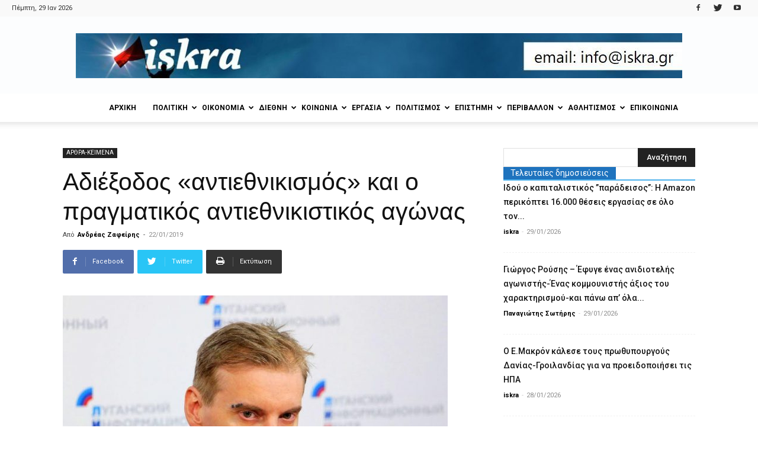

--- FILE ---
content_type: text/html; charset=UTF-8
request_url: https://iskra.gr/%CE%B1%CE%B4%CE%B9%CE%AD%CE%BE%CE%BF%CE%B4%CE%BF%CF%82-%CE%B1%CE%BD%CF%84%CE%B9%CE%B5%CE%B8%CE%BD%CE%B9%CE%BA%CE%B9%CF%83%CE%BC%CF%8C%CF%82-%CE%BA%CE%B1%CE%B9-%CE%BF-%CF%80%CF%81%CE%B1/
body_size: 36715
content:
<!doctype html >
<!--[if IE 8]>    <html class="ie8" lang="en"> <![endif]-->
<!--[if IE 9]>    <html class="ie9" lang="en"> <![endif]-->
<!--[if gt IE 8]><!--> <html lang="el"> <!--<![endif]-->
<head>
    <title>Αδιέξοδος «αντιεθνικισμός» και ο πραγματικός αντιεθνικιστικός αγώνας</title>
    <meta charset="UTF-8" />
    <meta name="viewport" content="width=device-width, initial-scale=1.0">
    <link rel="pingback" href="https://iskra.gr/xmlrpc.php" />
    <meta name='robots' content='index, follow, max-image-preview:large, max-snippet:-1, max-video-preview:-1' />
<meta property="og:image" content="https://iskra.gr/wp-content/uploads/2016/12/andreaszafeiris-e1507465644550-1.jpg" /><link rel="icon" type="image/png" href="https://iskra.gr/wp-content/uploads/2018/02/iskra_fav.jpg">
	<!-- This site is optimized with the Yoast SEO plugin v23.9 - https://yoast.com/wordpress/plugins/seo/ -->
	<link rel="canonical" href="https://iskra.gr/αδιέξοδος-αντιεθνικισμός-και-ο-πρα/" />
	<meta property="og:locale" content="el_GR" />
	<meta property="og:type" content="article" />
	<meta property="og:title" content="Αδιέξοδος «αντιεθνικισμός» και ο πραγματικός αντιεθνικιστικός αγώνας" />
	<meta property="og:description" content="Με αφορμή την κύρωση της συμφωνίας των Πρεσπών έχει ξεκινήσει μια μεγάλη συζήτηση  για τα ζητήματα του εθνικισμού, του διεθνισμού, του ιμπεριαλισμού, που τις  περισσότερες φορές  γίνεται είτε με γηπεδικούς όρους είτε με  όρους φοιτητικού αμφιθεάτρου της δεκαετίας του ΄70 είτε με όρους/ ύφος/ ήθος social media (Χαρακτηριστικό παράδειγμα πρόσφατο άρθρο στελέχους της ΑΝΤΑΡΣΥΑ). Η κατάσταση αυτή δυστυχώς αποτυπώνει τόσο τη βαθιά κρίση (σε όλα τα [&hellip;]" />
	<meta property="og:url" content="https://iskra.gr/αδιέξοδος-αντιεθνικισμός-και-ο-πρα/" />
	<meta property="og:site_name" content="iskra" />
	<meta property="article:publisher" content="https://www.facebook.com/iskranewsgr/" />
	<meta property="article:published_time" content="2019-01-22T14:25:14+00:00" />
	<meta property="article:modified_time" content="2019-01-28T14:31:20+00:00" />
	<meta property="og:image" content="https://iskra.gr/wp-content/uploads/2016/12/andreaszafeiris-e1507465644550-1.jpg" />
	<meta property="og:image:width" content="650" />
	<meta property="og:image:height" content="478" />
	<meta property="og:image:type" content="image/jpeg" />
	<meta name="author" content="Ανδρέας Ζαφείρης" />
	<meta name="twitter:card" content="summary_large_image" />
	<meta name="twitter:creator" content="@iskranews" />
	<meta name="twitter:site" content="@iskranews" />
	<meta name="twitter:label1" content="Συντάχθηκε από" />
	<meta name="twitter:data1" content="Ανδρέας Ζαφείρης" />
	<script type="application/ld+json" class="yoast-schema-graph">{"@context":"https://schema.org","@graph":[{"@type":"Article","@id":"https://iskra.gr/%ce%b1%ce%b4%ce%b9%ce%ad%ce%be%ce%bf%ce%b4%ce%bf%cf%82-%ce%b1%ce%bd%cf%84%ce%b9%ce%b5%ce%b8%ce%bd%ce%b9%ce%ba%ce%b9%cf%83%ce%bc%cf%8c%cf%82-%ce%ba%ce%b1%ce%b9-%ce%bf-%cf%80%cf%81%ce%b1/#article","isPartOf":{"@id":"https://iskra.gr/%ce%b1%ce%b4%ce%b9%ce%ad%ce%be%ce%bf%ce%b4%ce%bf%cf%82-%ce%b1%ce%bd%cf%84%ce%b9%ce%b5%ce%b8%ce%bd%ce%b9%ce%ba%ce%b9%cf%83%ce%bc%cf%8c%cf%82-%ce%ba%ce%b1%ce%b9-%ce%bf-%cf%80%cf%81%ce%b1/"},"author":{"name":"Ανδρέας Ζαφείρης","@id":"https://iskra.gr/#/schema/person/f97bd39241df029fdb8fd70a62123529"},"headline":"Αδιέξοδος «αντιεθνικισμός» και ο πραγματικός αντιεθνικιστικός αγώνας","datePublished":"2019-01-22T14:25:14+00:00","dateModified":"2019-01-28T14:31:20+00:00","mainEntityOfPage":{"@id":"https://iskra.gr/%ce%b1%ce%b4%ce%b9%ce%ad%ce%be%ce%bf%ce%b4%ce%bf%cf%82-%ce%b1%ce%bd%cf%84%ce%b9%ce%b5%ce%b8%ce%bd%ce%b9%ce%ba%ce%b9%cf%83%ce%bc%cf%8c%cf%82-%ce%ba%ce%b1%ce%b9-%ce%bf-%cf%80%cf%81%ce%b1/"},"wordCount":17,"commentCount":0,"publisher":{"@id":"https://iskra.gr/#organization"},"image":{"@id":"https://iskra.gr/%ce%b1%ce%b4%ce%b9%ce%ad%ce%be%ce%bf%ce%b4%ce%bf%cf%82-%ce%b1%ce%bd%cf%84%ce%b9%ce%b5%ce%b8%ce%bd%ce%b9%ce%ba%ce%b9%cf%83%ce%bc%cf%8c%cf%82-%ce%ba%ce%b1%ce%b9-%ce%bf-%cf%80%cf%81%ce%b1/#primaryimage"},"thumbnailUrl":"https://iskra.gr/wp-content/uploads/2016/12/andreaszafeiris-e1507465644550-1.jpg","keywords":["ΑΝΔΡΕΑΣ ΖΑΦΕΙΡΗΣ","ΑΝΤΙΕΘΝΙΚΙΣΜΟΣ","ΑΡΙΣΤΕΡΑ","ΕΘΝΙΚΙΣΜΟΣ"],"articleSection":["ΑΡΘΡΑ-ΚΕΙΜΕΝΑ"],"inLanguage":"el","potentialAction":[{"@type":"CommentAction","name":"Comment","target":["https://iskra.gr/%ce%b1%ce%b4%ce%b9%ce%ad%ce%be%ce%bf%ce%b4%ce%bf%cf%82-%ce%b1%ce%bd%cf%84%ce%b9%ce%b5%ce%b8%ce%bd%ce%b9%ce%ba%ce%b9%cf%83%ce%bc%cf%8c%cf%82-%ce%ba%ce%b1%ce%b9-%ce%bf-%cf%80%cf%81%ce%b1/#respond"]}]},{"@type":"WebPage","@id":"https://iskra.gr/%ce%b1%ce%b4%ce%b9%ce%ad%ce%be%ce%bf%ce%b4%ce%bf%cf%82-%ce%b1%ce%bd%cf%84%ce%b9%ce%b5%ce%b8%ce%bd%ce%b9%ce%ba%ce%b9%cf%83%ce%bc%cf%8c%cf%82-%ce%ba%ce%b1%ce%b9-%ce%bf-%cf%80%cf%81%ce%b1/","url":"https://iskra.gr/%ce%b1%ce%b4%ce%b9%ce%ad%ce%be%ce%bf%ce%b4%ce%bf%cf%82-%ce%b1%ce%bd%cf%84%ce%b9%ce%b5%ce%b8%ce%bd%ce%b9%ce%ba%ce%b9%cf%83%ce%bc%cf%8c%cf%82-%ce%ba%ce%b1%ce%b9-%ce%bf-%cf%80%cf%81%ce%b1/","name":"Αδιέξοδος «αντιεθνικισμός» και ο πραγματικός αντιεθνικιστικός αγώνας","isPartOf":{"@id":"https://iskra.gr/#website"},"primaryImageOfPage":{"@id":"https://iskra.gr/%ce%b1%ce%b4%ce%b9%ce%ad%ce%be%ce%bf%ce%b4%ce%bf%cf%82-%ce%b1%ce%bd%cf%84%ce%b9%ce%b5%ce%b8%ce%bd%ce%b9%ce%ba%ce%b9%cf%83%ce%bc%cf%8c%cf%82-%ce%ba%ce%b1%ce%b9-%ce%bf-%cf%80%cf%81%ce%b1/#primaryimage"},"image":{"@id":"https://iskra.gr/%ce%b1%ce%b4%ce%b9%ce%ad%ce%be%ce%bf%ce%b4%ce%bf%cf%82-%ce%b1%ce%bd%cf%84%ce%b9%ce%b5%ce%b8%ce%bd%ce%b9%ce%ba%ce%b9%cf%83%ce%bc%cf%8c%cf%82-%ce%ba%ce%b1%ce%b9-%ce%bf-%cf%80%cf%81%ce%b1/#primaryimage"},"thumbnailUrl":"https://iskra.gr/wp-content/uploads/2016/12/andreaszafeiris-e1507465644550-1.jpg","datePublished":"2019-01-22T14:25:14+00:00","dateModified":"2019-01-28T14:31:20+00:00","breadcrumb":{"@id":"https://iskra.gr/%ce%b1%ce%b4%ce%b9%ce%ad%ce%be%ce%bf%ce%b4%ce%bf%cf%82-%ce%b1%ce%bd%cf%84%ce%b9%ce%b5%ce%b8%ce%bd%ce%b9%ce%ba%ce%b9%cf%83%ce%bc%cf%8c%cf%82-%ce%ba%ce%b1%ce%b9-%ce%bf-%cf%80%cf%81%ce%b1/#breadcrumb"},"inLanguage":"el","potentialAction":[{"@type":"ReadAction","target":["https://iskra.gr/%ce%b1%ce%b4%ce%b9%ce%ad%ce%be%ce%bf%ce%b4%ce%bf%cf%82-%ce%b1%ce%bd%cf%84%ce%b9%ce%b5%ce%b8%ce%bd%ce%b9%ce%ba%ce%b9%cf%83%ce%bc%cf%8c%cf%82-%ce%ba%ce%b1%ce%b9-%ce%bf-%cf%80%cf%81%ce%b1/"]}]},{"@type":"ImageObject","inLanguage":"el","@id":"https://iskra.gr/%ce%b1%ce%b4%ce%b9%ce%ad%ce%be%ce%bf%ce%b4%ce%bf%cf%82-%ce%b1%ce%bd%cf%84%ce%b9%ce%b5%ce%b8%ce%bd%ce%b9%ce%ba%ce%b9%cf%83%ce%bc%cf%8c%cf%82-%ce%ba%ce%b1%ce%b9-%ce%bf-%cf%80%cf%81%ce%b1/#primaryimage","url":"https://iskra.gr/wp-content/uploads/2016/12/andreaszafeiris-e1507465644550-1.jpg","contentUrl":"https://iskra.gr/wp-content/uploads/2016/12/andreaszafeiris-e1507465644550-1.jpg","width":"650","height":"478","caption":"Τουρκία"},{"@type":"BreadcrumbList","@id":"https://iskra.gr/%ce%b1%ce%b4%ce%b9%ce%ad%ce%be%ce%bf%ce%b4%ce%bf%cf%82-%ce%b1%ce%bd%cf%84%ce%b9%ce%b5%ce%b8%ce%bd%ce%b9%ce%ba%ce%b9%cf%83%ce%bc%cf%8c%cf%82-%ce%ba%ce%b1%ce%b9-%ce%bf-%cf%80%cf%81%ce%b1/#breadcrumb","itemListElement":[{"@type":"ListItem","position":1,"name":"Home","item":"https://iskra.gr/"},{"@type":"ListItem","position":2,"name":"Αδιέξοδος «αντιεθνικισμός» και ο πραγματικός αντιεθνικιστικός αγώνας"}]},{"@type":"WebSite","@id":"https://iskra.gr/#website","url":"https://iskra.gr/","name":"iskra","description":"Μια ριζοσπαστική ματιά στην ενημέρωση","publisher":{"@id":"https://iskra.gr/#organization"},"potentialAction":[{"@type":"SearchAction","target":{"@type":"EntryPoint","urlTemplate":"https://iskra.gr/?s={search_term_string}"},"query-input":{"@type":"PropertyValueSpecification","valueRequired":true,"valueName":"search_term_string"}}],"inLanguage":"el"},{"@type":"Organization","@id":"https://iskra.gr/#organization","name":"iskra","url":"https://iskra.gr/","logo":{"@type":"ImageObject","inLanguage":"el","@id":"https://iskra.gr/#/schema/logo/image/","url":"https://iskra.gr/wp-content/uploads/2018/09/iskralogoSept2018.jpg","contentUrl":"https://iskra.gr/wp-content/uploads/2018/09/iskralogoSept2018.jpg","width":490,"height":202,"caption":"iskra"},"image":{"@id":"https://iskra.gr/#/schema/logo/image/"},"sameAs":["https://www.facebook.com/iskranewsgr/","https://x.com/iskranews","https://www.youtube.com/iskranewsgr"]},{"@type":"Person","@id":"https://iskra.gr/#/schema/person/f97bd39241df029fdb8fd70a62123529","name":"Ανδρέας Ζαφείρης","url":"https://iskra.gr/author/andreas-zafeiris/"}]}</script>
	<!-- / Yoast SEO plugin. -->


<link rel='dns-prefetch' href='//fonts.googleapis.com' />
<link rel="alternate" type="application/rss+xml" title="Ροή RSS &raquo; iskra" href="https://iskra.gr/feed/" />
<link rel="alternate" type="application/rss+xml" title="Ροή Σχολίων &raquo; iskra" href="https://iskra.gr/comments/feed/" />
<link rel="alternate" type="application/rss+xml" title="Ροή Σχολίων iskra &raquo; Αδιέξοδος «αντιεθνικισμός» και ο πραγματικός αντιεθνικιστικός αγώνας" href="https://iskra.gr/%ce%b1%ce%b4%ce%b9%ce%ad%ce%be%ce%bf%ce%b4%ce%bf%cf%82-%ce%b1%ce%bd%cf%84%ce%b9%ce%b5%ce%b8%ce%bd%ce%b9%ce%ba%ce%b9%cf%83%ce%bc%cf%8c%cf%82-%ce%ba%ce%b1%ce%b9-%ce%bf-%cf%80%cf%81%ce%b1/feed/" />
<script type="text/javascript">
/* <![CDATA[ */
window._wpemojiSettings = {"baseUrl":"https:\/\/s.w.org\/images\/core\/emoji\/15.0.3\/72x72\/","ext":".png","svgUrl":"https:\/\/s.w.org\/images\/core\/emoji\/15.0.3\/svg\/","svgExt":".svg","source":{"concatemoji":"https:\/\/iskra.gr\/wp-includes\/js\/wp-emoji-release.min.js?ver=6.6.4"}};
/*! This file is auto-generated */
!function(i,n){var o,s,e;function c(e){try{var t={supportTests:e,timestamp:(new Date).valueOf()};sessionStorage.setItem(o,JSON.stringify(t))}catch(e){}}function p(e,t,n){e.clearRect(0,0,e.canvas.width,e.canvas.height),e.fillText(t,0,0);var t=new Uint32Array(e.getImageData(0,0,e.canvas.width,e.canvas.height).data),r=(e.clearRect(0,0,e.canvas.width,e.canvas.height),e.fillText(n,0,0),new Uint32Array(e.getImageData(0,0,e.canvas.width,e.canvas.height).data));return t.every(function(e,t){return e===r[t]})}function u(e,t,n){switch(t){case"flag":return n(e,"\ud83c\udff3\ufe0f\u200d\u26a7\ufe0f","\ud83c\udff3\ufe0f\u200b\u26a7\ufe0f")?!1:!n(e,"\ud83c\uddfa\ud83c\uddf3","\ud83c\uddfa\u200b\ud83c\uddf3")&&!n(e,"\ud83c\udff4\udb40\udc67\udb40\udc62\udb40\udc65\udb40\udc6e\udb40\udc67\udb40\udc7f","\ud83c\udff4\u200b\udb40\udc67\u200b\udb40\udc62\u200b\udb40\udc65\u200b\udb40\udc6e\u200b\udb40\udc67\u200b\udb40\udc7f");case"emoji":return!n(e,"\ud83d\udc26\u200d\u2b1b","\ud83d\udc26\u200b\u2b1b")}return!1}function f(e,t,n){var r="undefined"!=typeof WorkerGlobalScope&&self instanceof WorkerGlobalScope?new OffscreenCanvas(300,150):i.createElement("canvas"),a=r.getContext("2d",{willReadFrequently:!0}),o=(a.textBaseline="top",a.font="600 32px Arial",{});return e.forEach(function(e){o[e]=t(a,e,n)}),o}function t(e){var t=i.createElement("script");t.src=e,t.defer=!0,i.head.appendChild(t)}"undefined"!=typeof Promise&&(o="wpEmojiSettingsSupports",s=["flag","emoji"],n.supports={everything:!0,everythingExceptFlag:!0},e=new Promise(function(e){i.addEventListener("DOMContentLoaded",e,{once:!0})}),new Promise(function(t){var n=function(){try{var e=JSON.parse(sessionStorage.getItem(o));if("object"==typeof e&&"number"==typeof e.timestamp&&(new Date).valueOf()<e.timestamp+604800&&"object"==typeof e.supportTests)return e.supportTests}catch(e){}return null}();if(!n){if("undefined"!=typeof Worker&&"undefined"!=typeof OffscreenCanvas&&"undefined"!=typeof URL&&URL.createObjectURL&&"undefined"!=typeof Blob)try{var e="postMessage("+f.toString()+"("+[JSON.stringify(s),u.toString(),p.toString()].join(",")+"));",r=new Blob([e],{type:"text/javascript"}),a=new Worker(URL.createObjectURL(r),{name:"wpTestEmojiSupports"});return void(a.onmessage=function(e){c(n=e.data),a.terminate(),t(n)})}catch(e){}c(n=f(s,u,p))}t(n)}).then(function(e){for(var t in e)n.supports[t]=e[t],n.supports.everything=n.supports.everything&&n.supports[t],"flag"!==t&&(n.supports.everythingExceptFlag=n.supports.everythingExceptFlag&&n.supports[t]);n.supports.everythingExceptFlag=n.supports.everythingExceptFlag&&!n.supports.flag,n.DOMReady=!1,n.readyCallback=function(){n.DOMReady=!0}}).then(function(){return e}).then(function(){var e;n.supports.everything||(n.readyCallback(),(e=n.source||{}).concatemoji?t(e.concatemoji):e.wpemoji&&e.twemoji&&(t(e.twemoji),t(e.wpemoji)))}))}((window,document),window._wpemojiSettings);
/* ]]> */
</script>
<style id='wp-emoji-styles-inline-css' type='text/css'>

	img.wp-smiley, img.emoji {
		display: inline !important;
		border: none !important;
		box-shadow: none !important;
		height: 1em !important;
		width: 1em !important;
		margin: 0 0.07em !important;
		vertical-align: -0.1em !important;
		background: none !important;
		padding: 0 !important;
	}
</style>
<link rel='stylesheet' id='wp-block-library-css' href='https://iskra.gr/wp-includes/css/dist/block-library/style.min.css?ver=6.6.4' type='text/css' media='all' />
<style id='pdfemb-pdf-embedder-viewer-style-inline-css' type='text/css'>
.wp-block-pdfemb-pdf-embedder-viewer{max-width:none}

</style>
<style id='classic-theme-styles-inline-css' type='text/css'>
/*! This file is auto-generated */
.wp-block-button__link{color:#fff;background-color:#32373c;border-radius:9999px;box-shadow:none;text-decoration:none;padding:calc(.667em + 2px) calc(1.333em + 2px);font-size:1.125em}.wp-block-file__button{background:#32373c;color:#fff;text-decoration:none}
</style>
<style id='global-styles-inline-css' type='text/css'>
:root{--wp--preset--aspect-ratio--square: 1;--wp--preset--aspect-ratio--4-3: 4/3;--wp--preset--aspect-ratio--3-4: 3/4;--wp--preset--aspect-ratio--3-2: 3/2;--wp--preset--aspect-ratio--2-3: 2/3;--wp--preset--aspect-ratio--16-9: 16/9;--wp--preset--aspect-ratio--9-16: 9/16;--wp--preset--color--black: #000000;--wp--preset--color--cyan-bluish-gray: #abb8c3;--wp--preset--color--white: #ffffff;--wp--preset--color--pale-pink: #f78da7;--wp--preset--color--vivid-red: #cf2e2e;--wp--preset--color--luminous-vivid-orange: #ff6900;--wp--preset--color--luminous-vivid-amber: #fcb900;--wp--preset--color--light-green-cyan: #7bdcb5;--wp--preset--color--vivid-green-cyan: #00d084;--wp--preset--color--pale-cyan-blue: #8ed1fc;--wp--preset--color--vivid-cyan-blue: #0693e3;--wp--preset--color--vivid-purple: #9b51e0;--wp--preset--gradient--vivid-cyan-blue-to-vivid-purple: linear-gradient(135deg,rgba(6,147,227,1) 0%,rgb(155,81,224) 100%);--wp--preset--gradient--light-green-cyan-to-vivid-green-cyan: linear-gradient(135deg,rgb(122,220,180) 0%,rgb(0,208,130) 100%);--wp--preset--gradient--luminous-vivid-amber-to-luminous-vivid-orange: linear-gradient(135deg,rgba(252,185,0,1) 0%,rgba(255,105,0,1) 100%);--wp--preset--gradient--luminous-vivid-orange-to-vivid-red: linear-gradient(135deg,rgba(255,105,0,1) 0%,rgb(207,46,46) 100%);--wp--preset--gradient--very-light-gray-to-cyan-bluish-gray: linear-gradient(135deg,rgb(238,238,238) 0%,rgb(169,184,195) 100%);--wp--preset--gradient--cool-to-warm-spectrum: linear-gradient(135deg,rgb(74,234,220) 0%,rgb(151,120,209) 20%,rgb(207,42,186) 40%,rgb(238,44,130) 60%,rgb(251,105,98) 80%,rgb(254,248,76) 100%);--wp--preset--gradient--blush-light-purple: linear-gradient(135deg,rgb(255,206,236) 0%,rgb(152,150,240) 100%);--wp--preset--gradient--blush-bordeaux: linear-gradient(135deg,rgb(254,205,165) 0%,rgb(254,45,45) 50%,rgb(107,0,62) 100%);--wp--preset--gradient--luminous-dusk: linear-gradient(135deg,rgb(255,203,112) 0%,rgb(199,81,192) 50%,rgb(65,88,208) 100%);--wp--preset--gradient--pale-ocean: linear-gradient(135deg,rgb(255,245,203) 0%,rgb(182,227,212) 50%,rgb(51,167,181) 100%);--wp--preset--gradient--electric-grass: linear-gradient(135deg,rgb(202,248,128) 0%,rgb(113,206,126) 100%);--wp--preset--gradient--midnight: linear-gradient(135deg,rgb(2,3,129) 0%,rgb(40,116,252) 100%);--wp--preset--font-size--small: 11px;--wp--preset--font-size--medium: 20px;--wp--preset--font-size--large: 32px;--wp--preset--font-size--x-large: 42px;--wp--preset--font-size--regular: 15px;--wp--preset--font-size--larger: 50px;--wp--preset--spacing--20: 0.44rem;--wp--preset--spacing--30: 0.67rem;--wp--preset--spacing--40: 1rem;--wp--preset--spacing--50: 1.5rem;--wp--preset--spacing--60: 2.25rem;--wp--preset--spacing--70: 3.38rem;--wp--preset--spacing--80: 5.06rem;--wp--preset--shadow--natural: 6px 6px 9px rgba(0, 0, 0, 0.2);--wp--preset--shadow--deep: 12px 12px 50px rgba(0, 0, 0, 0.4);--wp--preset--shadow--sharp: 6px 6px 0px rgba(0, 0, 0, 0.2);--wp--preset--shadow--outlined: 6px 6px 0px -3px rgba(255, 255, 255, 1), 6px 6px rgba(0, 0, 0, 1);--wp--preset--shadow--crisp: 6px 6px 0px rgba(0, 0, 0, 1);}:where(.is-layout-flex){gap: 0.5em;}:where(.is-layout-grid){gap: 0.5em;}body .is-layout-flex{display: flex;}.is-layout-flex{flex-wrap: wrap;align-items: center;}.is-layout-flex > :is(*, div){margin: 0;}body .is-layout-grid{display: grid;}.is-layout-grid > :is(*, div){margin: 0;}:where(.wp-block-columns.is-layout-flex){gap: 2em;}:where(.wp-block-columns.is-layout-grid){gap: 2em;}:where(.wp-block-post-template.is-layout-flex){gap: 1.25em;}:where(.wp-block-post-template.is-layout-grid){gap: 1.25em;}.has-black-color{color: var(--wp--preset--color--black) !important;}.has-cyan-bluish-gray-color{color: var(--wp--preset--color--cyan-bluish-gray) !important;}.has-white-color{color: var(--wp--preset--color--white) !important;}.has-pale-pink-color{color: var(--wp--preset--color--pale-pink) !important;}.has-vivid-red-color{color: var(--wp--preset--color--vivid-red) !important;}.has-luminous-vivid-orange-color{color: var(--wp--preset--color--luminous-vivid-orange) !important;}.has-luminous-vivid-amber-color{color: var(--wp--preset--color--luminous-vivid-amber) !important;}.has-light-green-cyan-color{color: var(--wp--preset--color--light-green-cyan) !important;}.has-vivid-green-cyan-color{color: var(--wp--preset--color--vivid-green-cyan) !important;}.has-pale-cyan-blue-color{color: var(--wp--preset--color--pale-cyan-blue) !important;}.has-vivid-cyan-blue-color{color: var(--wp--preset--color--vivid-cyan-blue) !important;}.has-vivid-purple-color{color: var(--wp--preset--color--vivid-purple) !important;}.has-black-background-color{background-color: var(--wp--preset--color--black) !important;}.has-cyan-bluish-gray-background-color{background-color: var(--wp--preset--color--cyan-bluish-gray) !important;}.has-white-background-color{background-color: var(--wp--preset--color--white) !important;}.has-pale-pink-background-color{background-color: var(--wp--preset--color--pale-pink) !important;}.has-vivid-red-background-color{background-color: var(--wp--preset--color--vivid-red) !important;}.has-luminous-vivid-orange-background-color{background-color: var(--wp--preset--color--luminous-vivid-orange) !important;}.has-luminous-vivid-amber-background-color{background-color: var(--wp--preset--color--luminous-vivid-amber) !important;}.has-light-green-cyan-background-color{background-color: var(--wp--preset--color--light-green-cyan) !important;}.has-vivid-green-cyan-background-color{background-color: var(--wp--preset--color--vivid-green-cyan) !important;}.has-pale-cyan-blue-background-color{background-color: var(--wp--preset--color--pale-cyan-blue) !important;}.has-vivid-cyan-blue-background-color{background-color: var(--wp--preset--color--vivid-cyan-blue) !important;}.has-vivid-purple-background-color{background-color: var(--wp--preset--color--vivid-purple) !important;}.has-black-border-color{border-color: var(--wp--preset--color--black) !important;}.has-cyan-bluish-gray-border-color{border-color: var(--wp--preset--color--cyan-bluish-gray) !important;}.has-white-border-color{border-color: var(--wp--preset--color--white) !important;}.has-pale-pink-border-color{border-color: var(--wp--preset--color--pale-pink) !important;}.has-vivid-red-border-color{border-color: var(--wp--preset--color--vivid-red) !important;}.has-luminous-vivid-orange-border-color{border-color: var(--wp--preset--color--luminous-vivid-orange) !important;}.has-luminous-vivid-amber-border-color{border-color: var(--wp--preset--color--luminous-vivid-amber) !important;}.has-light-green-cyan-border-color{border-color: var(--wp--preset--color--light-green-cyan) !important;}.has-vivid-green-cyan-border-color{border-color: var(--wp--preset--color--vivid-green-cyan) !important;}.has-pale-cyan-blue-border-color{border-color: var(--wp--preset--color--pale-cyan-blue) !important;}.has-vivid-cyan-blue-border-color{border-color: var(--wp--preset--color--vivid-cyan-blue) !important;}.has-vivid-purple-border-color{border-color: var(--wp--preset--color--vivid-purple) !important;}.has-vivid-cyan-blue-to-vivid-purple-gradient-background{background: var(--wp--preset--gradient--vivid-cyan-blue-to-vivid-purple) !important;}.has-light-green-cyan-to-vivid-green-cyan-gradient-background{background: var(--wp--preset--gradient--light-green-cyan-to-vivid-green-cyan) !important;}.has-luminous-vivid-amber-to-luminous-vivid-orange-gradient-background{background: var(--wp--preset--gradient--luminous-vivid-amber-to-luminous-vivid-orange) !important;}.has-luminous-vivid-orange-to-vivid-red-gradient-background{background: var(--wp--preset--gradient--luminous-vivid-orange-to-vivid-red) !important;}.has-very-light-gray-to-cyan-bluish-gray-gradient-background{background: var(--wp--preset--gradient--very-light-gray-to-cyan-bluish-gray) !important;}.has-cool-to-warm-spectrum-gradient-background{background: var(--wp--preset--gradient--cool-to-warm-spectrum) !important;}.has-blush-light-purple-gradient-background{background: var(--wp--preset--gradient--blush-light-purple) !important;}.has-blush-bordeaux-gradient-background{background: var(--wp--preset--gradient--blush-bordeaux) !important;}.has-luminous-dusk-gradient-background{background: var(--wp--preset--gradient--luminous-dusk) !important;}.has-pale-ocean-gradient-background{background: var(--wp--preset--gradient--pale-ocean) !important;}.has-electric-grass-gradient-background{background: var(--wp--preset--gradient--electric-grass) !important;}.has-midnight-gradient-background{background: var(--wp--preset--gradient--midnight) !important;}.has-small-font-size{font-size: var(--wp--preset--font-size--small) !important;}.has-medium-font-size{font-size: var(--wp--preset--font-size--medium) !important;}.has-large-font-size{font-size: var(--wp--preset--font-size--large) !important;}.has-x-large-font-size{font-size: var(--wp--preset--font-size--x-large) !important;}
:where(.wp-block-post-template.is-layout-flex){gap: 1.25em;}:where(.wp-block-post-template.is-layout-grid){gap: 1.25em;}
:where(.wp-block-columns.is-layout-flex){gap: 2em;}:where(.wp-block-columns.is-layout-grid){gap: 2em;}
:root :where(.wp-block-pullquote){font-size: 1.5em;line-height: 1.6;}
</style>
<link rel='stylesheet' id='bwg_fonts-css' href='https://iskra.gr/wp-content/plugins/photo-gallery/css/bwg-fonts/fonts.css?ver=0.0.1' type='text/css' media='all' />
<link rel='stylesheet' id='sumoselect-css' href='https://iskra.gr/wp-content/plugins/photo-gallery/css/sumoselect.min.css?ver=3.4.6' type='text/css' media='all' />
<link rel='stylesheet' id='mCustomScrollbar-css' href='https://iskra.gr/wp-content/plugins/photo-gallery/css/jquery.mCustomScrollbar.min.css?ver=3.1.5' type='text/css' media='all' />
<link rel='stylesheet' id='bwg_googlefonts-css' href='https://fonts.googleapis.com/css?family=Ubuntu&#038;subset=greek,latin,greek-ext,vietnamese,cyrillic-ext,latin-ext,cyrillic' type='text/css' media='all' />
<link rel='stylesheet' id='bwg_frontend-css' href='https://iskra.gr/wp-content/plugins/photo-gallery/css/styles.min.css?ver=1.8.31' type='text/css' media='all' />
<link rel='stylesheet' id='sr7css-css' href='//iskra.gr/wp-content/plugins/revslider/public/css/sr7.css?ver=6.7.14' type='text/css' media='all' />
<link rel='stylesheet' id='google-fonts-style-css' href='https://fonts.googleapis.com/css?family=Ubuntu%3A400%7CUbuntu+Condensed%3A400%7CRoboto%3A300%2C400%2C400italic%2C500%2C500italic%2C700%2C900%7COpen+Sans%3A300italic%2C400%2C400italic%2C600%2C600italic%2C700&#038;subset=greek%2Cgreek-ext&#038;ver=9.5' type='text/css' media='all' />
<link rel='stylesheet' id='ms-main-css' href='https://iskra.gr/wp-content/plugins/masterslider/public/assets/css/masterslider.main.css?ver=3.7.8' type='text/css' media='all' />
<link rel='stylesheet' id='ms-custom-css' href='https://iskra.gr/wp-content/uploads/masterslider/custom.css?ver=5.2' type='text/css' media='all' />
<link rel='stylesheet' id='js_composer_front-css' href='https://iskra.gr/wp-content/plugins/js_composer/assets/css/js_composer.min.css?ver=5.7' type='text/css' media='all' />
<link rel='stylesheet' id='td-theme-css' href='https://iskra.gr/wp-content/themes/Newspaper/style.css?ver=9.5' type='text/css' media='all' />
<script type="text/javascript" src="https://iskra.gr/wp-includes/js/jquery/jquery.min.js?ver=3.7.1" id="jquery-core-js"></script>
<script type="text/javascript" src="https://iskra.gr/wp-includes/js/jquery/jquery-migrate.min.js?ver=3.4.1" id="jquery-migrate-js"></script>
<script type="text/javascript" src="https://iskra.gr/wp-content/plugins/photo-gallery/js/jquery.sumoselect.min.js?ver=3.4.6" id="sumoselect-js"></script>
<script type="text/javascript" src="https://iskra.gr/wp-content/plugins/photo-gallery/js/tocca.min.js?ver=2.0.9" id="bwg_mobile-js"></script>
<script type="text/javascript" src="https://iskra.gr/wp-content/plugins/photo-gallery/js/jquery.mCustomScrollbar.concat.min.js?ver=3.1.5" id="mCustomScrollbar-js"></script>
<script type="text/javascript" src="https://iskra.gr/wp-content/plugins/photo-gallery/js/jquery.fullscreen.min.js?ver=0.6.0" id="jquery-fullscreen-js"></script>
<script type="text/javascript" id="bwg_frontend-js-extra">
/* <![CDATA[ */
var bwg_objectsL10n = {"bwg_field_required":"\u03c5\u03c0\u03bf\u03c7\u03c1\u03b5\u03c9\u03c4\u03b9\u03ba\u03cc \u03c0\u03b5\u03b4\u03af\u03bf","bwg_mail_validation":"\u0391\u03c5\u03c4\u03cc \u03b4\u03b5\u03bd \u03b5\u03af\u03bd\u03b1\u03b9 \u03bc\u03b9\u03b1 \u03ad\u03b3\u03ba\u03c5\u03c1\u03b7 \u03b4\u03b9\u03b5\u03cd\u03b8\u03c5\u03bd\u03c3\u03b7 \u03b7\u03bb\u03b5\u03ba\u03c4\u03c1\u03bf\u03bd\u03b9\u03ba\u03bf\u03cd \u03c4\u03b1\u03c7\u03c5\u03b4\u03c1\u03bf\u03bc\u03b5\u03af\u03bf\u03c5.","bwg_search_result":"\u0394\u03b5\u03bd \u03c5\u03c0\u03ac\u03c1\u03c7\u03bf\u03c5\u03bd \u03b5\u03b9\u03ba\u03cc\u03bd\u03b5\u03c2 \u03c0\u03bf\u03c5 \u03c4\u03b1\u03b9\u03c1\u03b9\u03ac\u03b6\u03bf\u03c5\u03bd \u03c3\u03c4\u03b7\u03bd \u03b1\u03bd\u03b1\u03b6\u03ae\u03c4\u03b7\u03c3\u03ae \u03c3\u03b1\u03c2.","bwg_select_tag":"\u0395\u03c0\u03b9\u03bb\u03ad\u03be\u03c4\u03b5 \u03b5\u03c4\u03b9\u03ba\u03ad\u03c4\u03b1","bwg_order_by":"Order By","bwg_search":"\u0391\u03bd\u03b1\u03b6\u03ae\u03c4\u03b7\u03c3\u03b7","bwg_show_ecommerce":"\u0395\u03bc\u03c6\u03ac\u03bd\u03b9\u03c3\u03b7 ecommerce","bwg_hide_ecommerce":"\u0391\u03c0\u03cc\u03ba\u03c1\u03c5\u03c8\u03b7 Ecommerce","bwg_show_comments":"\u0395\u03bc\u03c6\u03ac\u03bd\u03b9\u03c3\u03b7 \u03c3\u03c7\u03bf\u03bb\u03af\u03c9\u03bd","bwg_hide_comments":"\u0391\u03c0\u03cc\u03ba\u03c1\u03c5\u03c8\u03b7 \u03a3\u03c7\u03bf\u03bb\u03af\u03c9\u03bd","bwg_restore":"\u0395\u03c0\u03b1\u03bd\u03b1\u03c6\u03bf\u03c1\u03ac","bwg_maximize":"\u039c\u03b5\u03b3\u03b9\u03c3\u03c4\u03bf\u03c0\u03bf\u03af\u03b7\u03c3\u03b7","bwg_fullscreen":"\u03a0\u03bb\u03ae\u03c1\u03b7\u03c2 \u03bf\u03b8\u03cc\u03bd\u03b7","bwg_exit_fullscreen":"\u0388\u03be\u03bf\u03b4\u03bf\u03c2 \u03b1\u03c0\u03cc \u03c0\u03bb\u03ae\u03c1\u03b7 \u03bf\u03b8\u03cc\u03bd\u03b7","bwg_search_tag":"SEARCH...","bwg_tag_no_match":"No tags found","bwg_all_tags_selected":"All tags selected","bwg_tags_selected":"tags selected","play":"\u03a0\u03b1\u03af\u03be\u03c4\u03b5","pause":"\u03a0\u03b1\u03cd\u03c3\u03b7","is_pro":"","bwg_play":"\u03a0\u03b1\u03af\u03be\u03c4\u03b5","bwg_pause":"\u03a0\u03b1\u03cd\u03c3\u03b7","bwg_hide_info":"\u0391\u03c0\u03cc\u03ba\u03c1\u03c5\u03c8\u03b7","bwg_show_info":"\u0394\u03b5\u03af\u03c4\u03b5 \u03c0\u03bb\u03b7\u03c1\u03bf\u03c6\u03bf\u03c1\u03af\u03b5\u03c2","bwg_hide_rating":"\u0391\u03c0\u03cc\u03ba\u03c1\u03c5\u03c8\u03b7 \u03b1\u03be\u03b9\u03bf\u03bb\u03cc\u03b3\u03b7\u03c3\u03b7\u03c2.","bwg_show_rating":"\u0395\u03bc\u03c6\u03ac\u03bd\u03b9\u03c3\u03b7 \u03b1\u03be\u03b9\u03bf\u03bb\u03cc\u03b3\u03b7\u03c3\u03b7\u03c2","ok":"Ok","cancel":"\u0386\u03ba\u03c5\u03c1\u03bf","select_all":"\u0395\u03c0\u03b9\u03bb\u03bf\u03b3\u03ae \u03cc\u03bb\u03c9\u03bd","lazy_load":"0","lazy_loader":"https:\/\/iskra.gr\/wp-content\/plugins\/photo-gallery\/images\/ajax_loader.png","front_ajax":"0","bwg_tag_see_all":"see all tags","bwg_tag_see_less":"see less tags"};
/* ]]> */
</script>
<script type="text/javascript" src="https://iskra.gr/wp-content/plugins/photo-gallery/js/scripts.min.js?ver=1.8.31" id="bwg_frontend-js"></script>
<script type="text/javascript" src="//iskra.gr/wp-content/plugins/revslider/public/js/libs/tptools.js?ver=6.7.14" id="_tpt-js" async="async" data-wp-strategy="async"></script>
<script type="text/javascript" src="//iskra.gr/wp-content/plugins/revslider/public/js/sr7.js?ver=6.7.14" id="sr7-js" async="async" data-wp-strategy="async"></script>
<link rel="https://api.w.org/" href="https://iskra.gr/wp-json/" /><link rel="alternate" title="JSON" type="application/json" href="https://iskra.gr/wp-json/wp/v2/posts/151418" /><link rel="EditURI" type="application/rsd+xml" title="RSD" href="https://iskra.gr/xmlrpc.php?rsd" />
<link rel='shortlink' href='https://iskra.gr/?p=151418' />
<link rel="alternate" title="oEmbed (JSON)" type="application/json+oembed" href="https://iskra.gr/wp-json/oembed/1.0/embed?url=https%3A%2F%2Fiskra.gr%2F%25ce%25b1%25ce%25b4%25ce%25b9%25ce%25ad%25ce%25be%25ce%25bf%25ce%25b4%25ce%25bf%25cf%2582-%25ce%25b1%25ce%25bd%25cf%2584%25ce%25b9%25ce%25b5%25ce%25b8%25ce%25bd%25ce%25b9%25ce%25ba%25ce%25b9%25cf%2583%25ce%25bc%25cf%258c%25cf%2582-%25ce%25ba%25ce%25b1%25ce%25b9-%25ce%25bf-%25cf%2580%25cf%2581%25ce%25b1%2F" />
<link rel="alternate" title="oEmbed (XML)" type="text/xml+oembed" href="https://iskra.gr/wp-json/oembed/1.0/embed?url=https%3A%2F%2Fiskra.gr%2F%25ce%25b1%25ce%25b4%25ce%25b9%25ce%25ad%25ce%25be%25ce%25bf%25ce%25b4%25ce%25bf%25cf%2582-%25ce%25b1%25ce%25bd%25cf%2584%25ce%25b9%25ce%25b5%25ce%25b8%25ce%25bd%25ce%25b9%25ce%25ba%25ce%25b9%25cf%2583%25ce%25bc%25cf%258c%25cf%2582-%25ce%25ba%25ce%25b1%25ce%25b9-%25ce%25bf-%25cf%2580%25cf%2581%25ce%25b1%2F&#038;format=xml" />
<!-- Global site tag (gtag.js) - Google Analytics -->
<script async src="https://www.googletagmanager.com/gtag/js?id=UA-35311098-1"></script>
<script>
  window.dataLayer = window.dataLayer || [];
  function gtag(){dataLayer.push(arguments);}
  gtag('js', new Date());

  gtag('config', 'UA-35311098-1');
</script><script>var ms_grabbing_curosr='https://iskra.gr/wp-content/plugins/masterslider/public/assets/css/common/grabbing.cur',ms_grab_curosr='https://iskra.gr/wp-content/plugins/masterslider/public/assets/css/common/grab.cur';</script>
<meta name="generator" content="MasterSlider 3.7.8 - Responsive Touch Image Slider" />
<!--[if lt IE 9]><script src="https://cdnjs.cloudflare.com/ajax/libs/html5shiv/3.7.3/html5shiv.js"></script><![endif]-->
    <meta name="generator" content="Powered by WPBakery Page Builder - drag and drop page builder for WordPress."/>
<!--[if lte IE 9]><link rel="stylesheet" type="text/css" href="https://iskra.gr/wp-content/plugins/js_composer/assets/css/vc_lte_ie9.min.css" media="screen"><![endif]--><link rel="preconnect" href="https://fonts.googleapis.com">
<link rel="preconnect" href="https://fonts.gstatic.com/" crossorigin>
<meta name="generator" content="Powered by Slider Revolution 6.7.14 - responsive, Mobile-Friendly Slider Plugin for WordPress with comfortable drag and drop interface." />

<!-- JS generated by theme -->

<script>
    
    

	    var tdBlocksArray = []; //here we store all the items for the current page

	    //td_block class - each ajax block uses a object of this class for requests
	    function tdBlock() {
		    this.id = '';
		    this.block_type = 1; //block type id (1-234 etc)
		    this.atts = '';
		    this.td_column_number = '';
		    this.td_current_page = 1; //
		    this.post_count = 0; //from wp
		    this.found_posts = 0; //from wp
		    this.max_num_pages = 0; //from wp
		    this.td_filter_value = ''; //current live filter value
		    this.is_ajax_running = false;
		    this.td_user_action = ''; // load more or infinite loader (used by the animation)
		    this.header_color = '';
		    this.ajax_pagination_infinite_stop = ''; //show load more at page x
	    }


        // td_js_generator - mini detector
        (function(){
            var htmlTag = document.getElementsByTagName("html")[0];

	        if ( navigator.userAgent.indexOf("MSIE 10.0") > -1 ) {
                htmlTag.className += ' ie10';
            }

            if ( !!navigator.userAgent.match(/Trident.*rv\:11\./) ) {
                htmlTag.className += ' ie11';
            }

	        if ( navigator.userAgent.indexOf("Edge") > -1 ) {
                htmlTag.className += ' ieEdge';
            }

            if ( /(iPad|iPhone|iPod)/g.test(navigator.userAgent) ) {
                htmlTag.className += ' td-md-is-ios';
            }

            var user_agent = navigator.userAgent.toLowerCase();
            if ( user_agent.indexOf("android") > -1 ) {
                htmlTag.className += ' td-md-is-android';
            }

            if ( -1 !== navigator.userAgent.indexOf('Mac OS X')  ) {
                htmlTag.className += ' td-md-is-os-x';
            }

            if ( /chrom(e|ium)/.test(navigator.userAgent.toLowerCase()) ) {
               htmlTag.className += ' td-md-is-chrome';
            }

            if ( -1 !== navigator.userAgent.indexOf('Firefox') ) {
                htmlTag.className += ' td-md-is-firefox';
            }

            if ( -1 !== navigator.userAgent.indexOf('Safari') && -1 === navigator.userAgent.indexOf('Chrome') ) {
                htmlTag.className += ' td-md-is-safari';
            }

            if( -1 !== navigator.userAgent.indexOf('IEMobile') ){
                htmlTag.className += ' td-md-is-iemobile';
            }

        })();




        var tdLocalCache = {};

        ( function () {
            "use strict";

            tdLocalCache = {
                data: {},
                remove: function (resource_id) {
                    delete tdLocalCache.data[resource_id];
                },
                exist: function (resource_id) {
                    return tdLocalCache.data.hasOwnProperty(resource_id) && tdLocalCache.data[resource_id] !== null;
                },
                get: function (resource_id) {
                    return tdLocalCache.data[resource_id];
                },
                set: function (resource_id, cachedData) {
                    tdLocalCache.remove(resource_id);
                    tdLocalCache.data[resource_id] = cachedData;
                }
            };
        })();

    
    
var td_viewport_interval_list=[{"limitBottom":767,"sidebarWidth":228},{"limitBottom":1018,"sidebarWidth":300},{"limitBottom":1140,"sidebarWidth":324}];
var td_ajax_url="https:\/\/iskra.gr\/wp-admin\/admin-ajax.php?td_theme_name=Newspaper&v=9.5";
var td_get_template_directory_uri="https:\/\/iskra.gr\/wp-content\/themes\/Newspaper";
var tds_snap_menu="";
var tds_logo_on_sticky="";
var tds_header_style="10";
var td_please_wait="\u03a0\u03b1\u03c1\u03b1\u03ba\u03b1\u03bb\u03ce \u03c0\u03b5\u03c1\u03b9\u03bc\u03ad\u03bd\u03b5\u03c4\u03b5";
var td_email_user_pass_incorrect="\u039b\u03ac\u03b8\u03bf\u03c2 \u03cc\u03bd\u03bf\u03bc\u03b1 \u03ae \u03ba\u03c9\u03b4\u03b9\u03ba\u03cc\u03c2 \u03c7\u03c1\u03ae\u03c3\u03c4\u03b7!";
var td_email_user_incorrect="\u039b\u03ac\u03b8\u03bf\u03c2 Email \u03ae \u03cc\u03bd\u03bf\u03bc\u03b1 \u03c7\u03c1\u03ae\u03c3\u03c4\u03b7!";
var td_email_incorrect="\u039b\u03ac\u03b8\u03bf\u03c2 Email!";
var tds_more_articles_on_post_enable="";
var tds_more_articles_on_post_time_to_wait="";
var tds_more_articles_on_post_pages_distance_from_top=0;
var tds_theme_color_site_wide="#4db2ec";
var tds_smart_sidebar="";
var tdThemeName="Newspaper";
var td_magnific_popup_translation_tPrev="\u03a0\u03c1\u03bf\u03b7\u03b3\u03bf\u03cd\u03bc\u03b5\u03bd\u03bf (\u039a\u03bf\u03c5\u03bc\u03c0\u03af \u03b1\u03c1\u03b9\u03c3\u03c4\u03b5\u03c1\u03bf\u03cd \u03b2\u03ad\u03bb\u03bf\u03c5\u03c2)";
var td_magnific_popup_translation_tNext="\u0395\u03c0\u03cc\u03bc\u03b5\u03bd\u03bf (\u039a\u03bf\u03c5\u03bc\u03c0\u03af \u03b4\u03b5\u03be\u03b9\u03bf\u03cd \u03b2\u03ad\u03bb\u03bf\u03c5\u03c2)";
var td_magnific_popup_translation_tCounter="%curr% \u03b1\u03c0\u03cc %total%";
var td_magnific_popup_translation_ajax_tError="\u03a4\u03bf \u03c0\u03b5\u03c1\u03b9\u03b5\u03c7\u03cc\u03bc\u03b5\u03bd\u03bf #%curr% \u03b4\u03b5 \u03bc\u03c0\u03bf\u03c1\u03b5\u03af \u03bd\u03b1 \u03c6\u03bf\u03c1\u03c4\u03c9\u03b8\u03b5\u03af";
var td_magnific_popup_translation_image_tError="\u0397 \u03b5\u03b9\u03ba\u03cc\u03bd\u03b1 #%curr% \u03b4\u03b5 \u03bc\u03c0\u03bf\u03c1\u03b5\u03af \u03bd\u03b1 \u03c6\u03bf\u03c1\u03c4\u03c9\u03b8\u03b5\u03af";
var tdsDateFormat=" l, j M Y";
var tdDateNamesI18n={"month_names":["\u0399\u03b1\u03bd\u03bf\u03c5\u03ac\u03c1\u03b9\u03bf\u03c2","\u03a6\u03b5\u03b2\u03c1\u03bf\u03c5\u03ac\u03c1\u03b9\u03bf\u03c2","\u039c\u03ac\u03c1\u03c4\u03b9\u03bf\u03c2","\u0391\u03c0\u03c1\u03af\u03bb\u03b9\u03bf\u03c2","\u039c\u03ac\u03b9\u03bf\u03c2","\u0399\u03bf\u03cd\u03bd\u03b9\u03bf\u03c2","\u0399\u03bf\u03cd\u03bb\u03b9\u03bf\u03c2","\u0391\u03cd\u03b3\u03bf\u03c5\u03c3\u03c4\u03bf\u03c2","\u03a3\u03b5\u03c0\u03c4\u03ad\u03bc\u03b2\u03c1\u03b9\u03bf\u03c2","\u039f\u03ba\u03c4\u03ce\u03b2\u03c1\u03b9\u03bf\u03c2","\u039d\u03bf\u03ad\u03bc\u03b2\u03c1\u03b9\u03bf\u03c2","\u0394\u03b5\u03ba\u03ad\u03bc\u03b2\u03c1\u03b9\u03bf\u03c2"],"month_names_short":["\u0399\u03b1\u03bd","\u03a6\u03b5\u03b2","\u039c\u03b1\u03c1","\u0391\u03c0\u03c1","\u039c\u03ac\u03b9","\u0399\u03bf\u03cd\u03bd","\u0399\u03bf\u03cd\u03bb","\u0391\u03c5\u03b3","\u03a3\u03b5\u03c0","\u039f\u03ba\u03c4","\u039d\u03bf\u03ad","\u0394\u03b5\u03ba"],"day_names":["\u039a\u03c5\u03c1\u03b9\u03b1\u03ba\u03ae","\u0394\u03b5\u03c5\u03c4\u03ad\u03c1\u03b1","\u03a4\u03c1\u03af\u03c4\u03b7","\u03a4\u03b5\u03c4\u03ac\u03c1\u03c4\u03b7","\u03a0\u03ad\u03bc\u03c0\u03c4\u03b7","\u03a0\u03b1\u03c1\u03b1\u03c3\u03ba\u03b5\u03c5\u03ae","\u03a3\u03ac\u03b2\u03b2\u03b1\u03c4\u03bf"],"day_names_short":["\u039a\u03c5","\u0394\u03b5","\u03a4\u03c1","\u03a4\u03b5","\u03a0\u03b5","\u03a0\u03b1","\u03a3\u03b1"]};
var td_ad_background_click_link="";
var td_ad_background_click_target="";
</script>


<!-- Header style compiled by theme -->

<style>
    
.td-header-wrap .black-menu .sf-menu > .current-menu-item > a,
    .td-header-wrap .black-menu .sf-menu > .current-menu-ancestor > a,
    .td-header-wrap .black-menu .sf-menu > .current-category-ancestor > a,
    .td-header-wrap .black-menu .sf-menu > li > a:hover,
    .td-header-wrap .black-menu .sf-menu > .sfHover > a,
    .td-header-style-12 .td-header-menu-wrap-full,
    .sf-menu > .current-menu-item > a:after,
    .sf-menu > .current-menu-ancestor > a:after,
    .sf-menu > .current-category-ancestor > a:after,
    .sf-menu > li:hover > a:after,
    .sf-menu > .sfHover > a:after,
    .td-header-style-12 .td-affix,
    .header-search-wrap .td-drop-down-search:after,
    .header-search-wrap .td-drop-down-search .btn:hover,
    input[type=submit]:hover,
    .td-read-more a,
    .td-post-category:hover,
    .td-grid-style-1.td-hover-1 .td-big-grid-post:hover .td-post-category,
    .td-grid-style-5.td-hover-1 .td-big-grid-post:hover .td-post-category,
    .td_top_authors .td-active .td-author-post-count,
    .td_top_authors .td-active .td-author-comments-count,
    .td_top_authors .td_mod_wrap:hover .td-author-post-count,
    .td_top_authors .td_mod_wrap:hover .td-author-comments-count,
    .td-404-sub-sub-title a:hover,
    .td-search-form-widget .wpb_button:hover,
    .td-rating-bar-wrap div,
    .td_category_template_3 .td-current-sub-category,
    .dropcap,
    .td_wrapper_video_playlist .td_video_controls_playlist_wrapper,
    .wpb_default,
    .wpb_default:hover,
    .td-left-smart-list:hover,
    .td-right-smart-list:hover,
    .woocommerce-checkout .woocommerce input.button:hover,
    .woocommerce-page .woocommerce a.button:hover,
    .woocommerce-account div.woocommerce .button:hover,
    #bbpress-forums button:hover,
    .bbp_widget_login .button:hover,
    .td-footer-wrapper .td-post-category,
    .td-footer-wrapper .widget_product_search input[type="submit"]:hover,
    .woocommerce .product a.button:hover,
    .woocommerce .product #respond input#submit:hover,
    .woocommerce .checkout input#place_order:hover,
    .woocommerce .woocommerce.widget .button:hover,
    .single-product .product .summary .cart .button:hover,
    .woocommerce-cart .woocommerce table.cart .button:hover,
    .woocommerce-cart .woocommerce .shipping-calculator-form .button:hover,
    .td-next-prev-wrap a:hover,
    .td-load-more-wrap a:hover,
    .td-post-small-box a:hover,
    .page-nav .current,
    .page-nav:first-child > div,
    .td_category_template_8 .td-category-header .td-category a.td-current-sub-category,
    .td_category_template_4 .td-category-siblings .td-category a:hover,
    #bbpress-forums .bbp-pagination .current,
    #bbpress-forums #bbp-single-user-details #bbp-user-navigation li.current a,
    .td-theme-slider:hover .slide-meta-cat a,
    a.vc_btn-black:hover,
    .td-trending-now-wrapper:hover .td-trending-now-title,
    .td-scroll-up,
    .td-smart-list-button:hover,
    .td-weather-information:before,
    .td-weather-week:before,
    .td_block_exchange .td-exchange-header:before,
    .td_block_big_grid_9.td-grid-style-1 .td-post-category,
    .td_block_big_grid_9.td-grid-style-5 .td-post-category,
    .td-grid-style-6.td-hover-1 .td-module-thumb:after,
    .td-pulldown-syle-2 .td-subcat-dropdown ul:after,
    .td_block_template_9 .td-block-title:after,
    .td_block_template_15 .td-block-title:before,
    div.wpforms-container .wpforms-form div.wpforms-submit-container button[type=submit] {
        background-color: 1e73be;
    }

    .td_block_template_4 .td-related-title .td-cur-simple-item:before {
        border-color: 1e73be transparent transparent transparent !important;
    }

    .woocommerce .woocommerce-message .button:hover,
    .woocommerce .woocommerce-error .button:hover,
    .woocommerce .woocommerce-info .button:hover {
        background-color: 1e73be !important;
    }
    
    
    .td_block_template_4 .td-related-title .td-cur-simple-item,
    .td_block_template_3 .td-related-title .td-cur-simple-item,
    .td_block_template_9 .td-related-title:after {
        background-color: 1e73be;
    }

    .woocommerce .product .onsale,
    .woocommerce.widget .ui-slider .ui-slider-handle {
        background: none 1e73be;
    }

    .woocommerce.widget.widget_layered_nav_filters ul li a {
        background: none repeat scroll 0 0 1e73be !important;
    }

    a,
    cite a:hover,
    .td_mega_menu_sub_cats .cur-sub-cat,
    .td-mega-span h3 a:hover,
    .td_mod_mega_menu:hover .entry-title a,
    .header-search-wrap .result-msg a:hover,
    .td-header-top-menu .td-drop-down-search .td_module_wrap:hover .entry-title a,
    .td-header-top-menu .td-icon-search:hover,
    .td-header-wrap .result-msg a:hover,
    .top-header-menu li a:hover,
    .top-header-menu .current-menu-item > a,
    .top-header-menu .current-menu-ancestor > a,
    .top-header-menu .current-category-ancestor > a,
    .td-social-icon-wrap > a:hover,
    .td-header-sp-top-widget .td-social-icon-wrap a:hover,
    .td-page-content blockquote p,
    .td-post-content blockquote p,
    .mce-content-body blockquote p,
    .comment-content blockquote p,
    .wpb_text_column blockquote p,
    .td_block_text_with_title blockquote p,
    .td_module_wrap:hover .entry-title a,
    .td-subcat-filter .td-subcat-list a:hover,
    .td-subcat-filter .td-subcat-dropdown a:hover,
    .td_quote_on_blocks,
    .dropcap2,
    .dropcap3,
    .td_top_authors .td-active .td-authors-name a,
    .td_top_authors .td_mod_wrap:hover .td-authors-name a,
    .td-post-next-prev-content a:hover,
    .author-box-wrap .td-author-social a:hover,
    .td-author-name a:hover,
    .td-author-url a:hover,
    .td_mod_related_posts:hover h3 > a,
    .td-post-template-11 .td-related-title .td-related-left:hover,
    .td-post-template-11 .td-related-title .td-related-right:hover,
    .td-post-template-11 .td-related-title .td-cur-simple-item,
    .td-post-template-11 .td_block_related_posts .td-next-prev-wrap a:hover,
    .comment-reply-link:hover,
    .logged-in-as a:hover,
    #cancel-comment-reply-link:hover,
    .td-search-query,
    .td-category-header .td-pulldown-category-filter-link:hover,
    .td-category-siblings .td-subcat-dropdown a:hover,
    .td-category-siblings .td-subcat-dropdown a.td-current-sub-category,
    .widget a:hover,
    .td_wp_recentcomments a:hover,
    .archive .widget_archive .current,
    .archive .widget_archive .current a,
    .widget_calendar tfoot a:hover,
    .woocommerce a.added_to_cart:hover,
    .woocommerce-account .woocommerce-MyAccount-navigation a:hover,
    #bbpress-forums li.bbp-header .bbp-reply-content span a:hover,
    #bbpress-forums .bbp-forum-freshness a:hover,
    #bbpress-forums .bbp-topic-freshness a:hover,
    #bbpress-forums .bbp-forums-list li a:hover,
    #bbpress-forums .bbp-forum-title:hover,
    #bbpress-forums .bbp-topic-permalink:hover,
    #bbpress-forums .bbp-topic-started-by a:hover,
    #bbpress-forums .bbp-topic-started-in a:hover,
    #bbpress-forums .bbp-body .super-sticky li.bbp-topic-title .bbp-topic-permalink,
    #bbpress-forums .bbp-body .sticky li.bbp-topic-title .bbp-topic-permalink,
    .widget_display_replies .bbp-author-name,
    .widget_display_topics .bbp-author-name,
    .footer-text-wrap .footer-email-wrap a,
    .td-subfooter-menu li a:hover,
    .footer-social-wrap a:hover,
    a.vc_btn-black:hover,
    .td-smart-list-dropdown-wrap .td-smart-list-button:hover,
    .td_module_17 .td-read-more a:hover,
    .td_module_18 .td-read-more a:hover,
    .td_module_19 .td-post-author-name a:hover,
    .td-instagram-user a,
    .td-pulldown-syle-2 .td-subcat-dropdown:hover .td-subcat-more span,
    .td-pulldown-syle-2 .td-subcat-dropdown:hover .td-subcat-more i,
    .td-pulldown-syle-3 .td-subcat-dropdown:hover .td-subcat-more span,
    .td-pulldown-syle-3 .td-subcat-dropdown:hover .td-subcat-more i,
    .td-block-title-wrap .td-wrapper-pulldown-filter .td-pulldown-filter-display-option:hover,
    .td-block-title-wrap .td-wrapper-pulldown-filter .td-pulldown-filter-display-option:hover i,
    .td-block-title-wrap .td-wrapper-pulldown-filter .td-pulldown-filter-link:hover,
    .td-block-title-wrap .td-wrapper-pulldown-filter .td-pulldown-filter-item .td-cur-simple-item,
    .td_block_template_2 .td-related-title .td-cur-simple-item,
    .td_block_template_5 .td-related-title .td-cur-simple-item,
    .td_block_template_6 .td-related-title .td-cur-simple-item,
    .td_block_template_7 .td-related-title .td-cur-simple-item,
    .td_block_template_8 .td-related-title .td-cur-simple-item,
    .td_block_template_9 .td-related-title .td-cur-simple-item,
    .td_block_template_10 .td-related-title .td-cur-simple-item,
    .td_block_template_11 .td-related-title .td-cur-simple-item,
    .td_block_template_12 .td-related-title .td-cur-simple-item,
    .td_block_template_13 .td-related-title .td-cur-simple-item,
    .td_block_template_14 .td-related-title .td-cur-simple-item,
    .td_block_template_15 .td-related-title .td-cur-simple-item,
    .td_block_template_16 .td-related-title .td-cur-simple-item,
    .td_block_template_17 .td-related-title .td-cur-simple-item,
    .td-theme-wrap .sf-menu ul .td-menu-item > a:hover,
    .td-theme-wrap .sf-menu ul .sfHover > a,
    .td-theme-wrap .sf-menu ul .current-menu-ancestor > a,
    .td-theme-wrap .sf-menu ul .current-category-ancestor > a,
    .td-theme-wrap .sf-menu ul .current-menu-item > a,
    .td_outlined_btn,
     .td_block_categories_tags .td-ct-item:hover {
        color: 1e73be;
    }

    a.vc_btn-black.vc_btn_square_outlined:hover,
    a.vc_btn-black.vc_btn_outlined:hover,
    .td-mega-menu-page .wpb_content_element ul li a:hover,
    .td-theme-wrap .td-aj-search-results .td_module_wrap:hover .entry-title a,
    .td-theme-wrap .header-search-wrap .result-msg a:hover {
        color: 1e73be !important;
    }

    .td-next-prev-wrap a:hover,
    .td-load-more-wrap a:hover,
    .td-post-small-box a:hover,
    .page-nav .current,
    .page-nav:first-child > div,
    .td_category_template_8 .td-category-header .td-category a.td-current-sub-category,
    .td_category_template_4 .td-category-siblings .td-category a:hover,
    #bbpress-forums .bbp-pagination .current,
    .post .td_quote_box,
    .page .td_quote_box,
    a.vc_btn-black:hover,
    .td_block_template_5 .td-block-title > *,
    .td_outlined_btn {
        border-color: 1e73be;
    }

    .td_wrapper_video_playlist .td_video_currently_playing:after {
        border-color: 1e73be !important;
    }

    .header-search-wrap .td-drop-down-search:before {
        border-color: transparent transparent 1e73be transparent;
    }

    .block-title > span,
    .block-title > a,
    .block-title > label,
    .widgettitle,
    .widgettitle:after,
    .td-trending-now-title,
    .td-trending-now-wrapper:hover .td-trending-now-title,
    .wpb_tabs li.ui-tabs-active a,
    .wpb_tabs li:hover a,
    .vc_tta-container .vc_tta-color-grey.vc_tta-tabs-position-top.vc_tta-style-classic .vc_tta-tabs-container .vc_tta-tab.vc_active > a,
    .vc_tta-container .vc_tta-color-grey.vc_tta-tabs-position-top.vc_tta-style-classic .vc_tta-tabs-container .vc_tta-tab:hover > a,
    .td_block_template_1 .td-related-title .td-cur-simple-item,
    .woocommerce .product .products h2:not(.woocommerce-loop-product__title),
    .td-subcat-filter .td-subcat-dropdown:hover .td-subcat-more, 
    .td_3D_btn,
    .td_shadow_btn,
    .td_default_btn,
    .td_round_btn, 
    .td_outlined_btn:hover {
    	background-color: 1e73be;
    }

    .woocommerce div.product .woocommerce-tabs ul.tabs li.active {
    	background-color: 1e73be !important;
    }

    .block-title,
    .td_block_template_1 .td-related-title,
    .wpb_tabs .wpb_tabs_nav,
    .vc_tta-container .vc_tta-color-grey.vc_tta-tabs-position-top.vc_tta-style-classic .vc_tta-tabs-container,
    .woocommerce div.product .woocommerce-tabs ul.tabs:before {
        border-color: 1e73be;
    }
    .td_block_wrap .td-subcat-item a.td-cur-simple-item {
	    color: 1e73be;
	}


    
    .td-grid-style-4 .entry-title
    {
        background-color: rgba(30, 115, 190, 0.7);
    }

    
    .td-theme-wrap .block-title > span,
    .td-theme-wrap .block-title > span > a,
    .td-theme-wrap .widget_rss .block-title .rsswidget,
    .td-theme-wrap .block-title > a,
    .widgettitle,
    .widgettitle > a,
    .td-trending-now-title,
    .wpb_tabs li.ui-tabs-active a,
    .wpb_tabs li:hover a,
    .vc_tta-container .vc_tta-color-grey.vc_tta-tabs-position-top.vc_tta-style-classic .vc_tta-tabs-container .vc_tta-tab.vc_active > a,
    .vc_tta-container .vc_tta-color-grey.vc_tta-tabs-position-top.vc_tta-style-classic .vc_tta-tabs-container .vc_tta-tab:hover > a,
    .td-related-title .td-cur-simple-item,
    .woocommerce div.product .woocommerce-tabs ul.tabs li.active,
    .woocommerce .product .products h2:not(.woocommerce-loop-product__title),
    .td-theme-wrap .td_block_template_2 .td-block-title > *,
    .td-theme-wrap .td_block_template_3 .td-block-title > *,
    .td-theme-wrap .td_block_template_4 .td-block-title > *,
    .td-theme-wrap .td_block_template_5 .td-block-title > *,
    .td-theme-wrap .td_block_template_6 .td-block-title > *,
    .td-theme-wrap .td_block_template_6 .td-block-title:before,
    .td-theme-wrap .td_block_template_7 .td-block-title > *,
    .td-theme-wrap .td_block_template_8 .td-block-title > *,
    .td-theme-wrap .td_block_template_9 .td-block-title > *,
    .td-theme-wrap .td_block_template_10 .td-block-title > *,
    .td-theme-wrap .td_block_template_11 .td-block-title > *,
    .td-theme-wrap .td_block_template_12 .td-block-title > *,
    .td-theme-wrap .td_block_template_13 .td-block-title > span,
    .td-theme-wrap .td_block_template_13 .td-block-title > a,
    .td-theme-wrap .td_block_template_14 .td-block-title > *,
    .td-theme-wrap .td_block_template_14 .td-block-title-wrap .td-wrapper-pulldown-filter .td-pulldown-filter-display-option,
    .td-theme-wrap .td_block_template_14 .td-block-title-wrap .td-wrapper-pulldown-filter .td-pulldown-filter-display-option i,
    .td-theme-wrap .td_block_template_14 .td-block-title-wrap .td-wrapper-pulldown-filter .td-pulldown-filter-display-option:hover,
    .td-theme-wrap .td_block_template_14 .td-block-title-wrap .td-wrapper-pulldown-filter .td-pulldown-filter-display-option:hover i,
    .td-theme-wrap .td_block_template_15 .td-block-title > *,
    .td-theme-wrap .td_block_template_15 .td-block-title-wrap .td-wrapper-pulldown-filter,
    .td-theme-wrap .td_block_template_15 .td-block-title-wrap .td-wrapper-pulldown-filter i,
    .td-theme-wrap .td_block_template_16 .td-block-title > *,
    .td-theme-wrap .td_block_template_17 .td-block-title > * {
    	color: #ffffff;
    }


    
    .td-header-wrap .td-header-top-menu-full,
    .td-header-wrap .top-header-menu .sub-menu {
        background-color: #f9f9f9;
    }
    .td-header-style-8 .td-header-top-menu-full {
        background-color: transparent;
    }
    .td-header-style-8 .td-header-top-menu-full .td-header-top-menu {
        background-color: #f9f9f9;
        padding-left: 15px;
        padding-right: 15px;
    }

    .td-header-wrap .td-header-top-menu-full .td-header-top-menu,
    .td-header-wrap .td-header-top-menu-full {
        border-bottom: none;
    }


    
    .td-header-top-menu,
    .td-header-top-menu a,
    .td-header-wrap .td-header-top-menu-full .td-header-top-menu,
    .td-header-wrap .td-header-top-menu-full a,
    .td-header-style-8 .td-header-top-menu,
    .td-header-style-8 .td-header-top-menu a,
    .td-header-top-menu .td-drop-down-search .entry-title a {
        color: #2f2f2f;
    }

    
    .top-header-menu .current-menu-item > a,
    .top-header-menu .current-menu-ancestor > a,
    .top-header-menu .current-category-ancestor > a,
    .top-header-menu li a:hover,
    .td-header-sp-top-widget .td-icon-search:hover {
        color: #009688;
    }

    
    .td-header-wrap .td-header-sp-top-widget .td-icon-font,
    .td-header-style-7 .td-header-top-menu .td-social-icon-wrap .td-icon-font {
        color: #2f2f2f;
    }

    
    .td-header-wrap .td-header-sp-top-widget i.td-icon-font:hover {
        color: #009688;
    }


    
    .td-header-wrap .td-header-menu-wrap-full,
    .td-header-menu-wrap.td-affix,
    .td-header-style-3 .td-header-main-menu,
    .td-header-style-3 .td-affix .td-header-main-menu,
    .td-header-style-4 .td-header-main-menu,
    .td-header-style-4 .td-affix .td-header-main-menu,
    .td-header-style-8 .td-header-menu-wrap.td-affix,
    .td-header-style-8 .td-header-top-menu-full {
		background-color: #ffffff;
    }


    .td-boxed-layout .td-header-style-3 .td-header-menu-wrap,
    .td-boxed-layout .td-header-style-4 .td-header-menu-wrap,
    .td-header-style-3 .td_stretch_content .td-header-menu-wrap,
    .td-header-style-4 .td_stretch_content .td-header-menu-wrap {
    	background-color: #ffffff !important;
    }


    @media (min-width: 1019px) {
        .td-header-style-1 .td-header-sp-recs,
        .td-header-style-1 .td-header-sp-logo {
            margin-bottom: 28px;
        }
    }

    @media (min-width: 768px) and (max-width: 1018px) {
        .td-header-style-1 .td-header-sp-recs,
        .td-header-style-1 .td-header-sp-logo {
            margin-bottom: 14px;
        }
    }

    .td-header-style-7 .td-header-top-menu {
        border-bottom: none;
    }
    
    
    
    .sf-menu > .current-menu-item > a:after,
    .sf-menu > .current-menu-ancestor > a:after,
    .sf-menu > .current-category-ancestor > a:after,
    .sf-menu > li:hover > a:after,
    .sf-menu > .sfHover > a:after,
    .td_block_mega_menu .td-next-prev-wrap a:hover,
    .td-mega-span .td-post-category:hover,
    .td-header-wrap .black-menu .sf-menu > li > a:hover,
    .td-header-wrap .black-menu .sf-menu > .current-menu-ancestor > a,
    .td-header-wrap .black-menu .sf-menu > .sfHover > a,
    .td-header-wrap .black-menu .sf-menu > .current-menu-item > a,
    .td-header-wrap .black-menu .sf-menu > .current-menu-ancestor > a,
    .td-header-wrap .black-menu .sf-menu > .current-category-ancestor > a {
        background-color: #1e73be;
    }


    .td_block_mega_menu .td-next-prev-wrap a:hover {
        border-color: #1e73be;
    }

    .header-search-wrap .td-drop-down-search:before {
        border-color: transparent transparent #1e73be transparent;
    }

    .td_mega_menu_sub_cats .cur-sub-cat,
    .td_mod_mega_menu:hover .entry-title a,
    .td-theme-wrap .sf-menu ul .td-menu-item > a:hover,
    .td-theme-wrap .sf-menu ul .sfHover > a,
    .td-theme-wrap .sf-menu ul .current-menu-ancestor > a,
    .td-theme-wrap .sf-menu ul .current-category-ancestor > a,
    .td-theme-wrap .sf-menu ul .current-menu-item > a {
        color: #1e73be;
    }
    
    
    
    .td-header-wrap .td-header-menu-wrap .sf-menu > li > a,
    .td-header-wrap .td-header-menu-social .td-social-icon-wrap a,
    .td-header-style-4 .td-header-menu-social .td-social-icon-wrap i,
    .td-header-style-5 .td-header-menu-social .td-social-icon-wrap i,
    .td-header-style-6 .td-header-menu-social .td-social-icon-wrap i,
    .td-header-style-12 .td-header-menu-social .td-social-icon-wrap i,
    .td-header-wrap .header-search-wrap #td-header-search-button .td-icon-search {
        color: #020202;
    }
    .td-header-wrap .td-header-menu-social + .td-search-wrapper #td-header-search-button:before {
      background-color: #020202;
    }
    
    
    .td-theme-wrap .sf-menu .td-normal-menu .td-menu-item > a:hover,
    .td-theme-wrap .sf-menu .td-normal-menu .sfHover > a,
    .td-theme-wrap .sf-menu .td-normal-menu .current-menu-ancestor > a,
    .td-theme-wrap .sf-menu .td-normal-menu .current-category-ancestor > a,
    .td-theme-wrap .sf-menu .td-normal-menu .current-menu-item > a {
        color: #009688;
    }

    
    .td-menu-background:before,
    .td-search-background:before {
        background: rgba(69,132,112,0.85);
        background: -moz-linear-gradient(top, rgba(69,132,112,0.85) 0%, rgba(18,129,153,0.85) 100%);
        background: -webkit-gradient(left top, left bottom, color-stop(0%, rgba(69,132,112,0.85)), color-stop(100%, rgba(18,129,153,0.85)));
        background: -webkit-linear-gradient(top, rgba(69,132,112,0.85) 0%, rgba(18,129,153,0.85) 100%);
        background: -o-linear-gradient(top, rgba(69,132,112,0.85) 0%, rgba(18,129,153,0.85) 100%);
        background: -ms-linear-gradient(top, rgba(69,132,112,0.85) 0%, rgba(18,129,153,0.85) 100%);
        background: linear-gradient(to bottom, rgba(69,132,112,0.85) 0%, rgba(18,129,153,0.85) 100%);
        filter: progid:DXImageTransform.Microsoft.gradient( startColorstr='rgba(69,132,112,0.85)', endColorstr='rgba(18,129,153,0.85)', GradientType=0 );
    }

    
    .td-mobile-content .current-menu-item > a,
    .td-mobile-content .current-menu-ancestor > a,
    .td-mobile-content .current-category-ancestor > a,
    #td-mobile-nav .td-menu-login-section a:hover,
    #td-mobile-nav .td-register-section a:hover,
    #td-mobile-nav .td-menu-socials-wrap a:hover i,
    .td-search-close a:hover i {
        color: #e9ed6c;
    }

    
    .white-popup-block:after {
        background: rgba(69,132,112,0.8);
        background: -moz-linear-gradient(45deg, rgba(69,132,112,0.8) 0%, rgba(18,129,153,0.85) 100%);
        background: -webkit-gradient(left bottom, right top, color-stop(0%, rgba(69,132,112,0.8)), color-stop(100%, rgba(18,129,153,0.85)));
        background: -webkit-linear-gradient(45deg, rgba(69,132,112,0.8) 0%, rgba(18,129,153,0.85) 100%);
        background: -o-linear-gradient(45deg, rgba(69,132,112,0.8) 0%, rgba(18,129,153,0.85) 100%);
        background: -ms-linear-gradient(45deg, rgba(69,132,112,0.8) 0%, rgba(18,129,153,0.85) 100%);
        background: linear-gradient(45deg, rgba(69,132,112,0.8) 0%, rgba(18,129,153,0.85) 100%);
        filter: progid:DXImageTransform.Microsoft.gradient( startColorstr='rgba(69,132,112,0.8)', endColorstr='rgba(18,129,153,0.85)', GradientType=0 );
    }


    
    .td-banner-wrap-full,
    .td-header-style-11 .td-logo-wrap-full {
        background-color: rgba(30,115,190,0.01);
    }

    .td-header-style-11 .td-logo-wrap-full {
        border-bottom: 0;
    }

    @media (min-width: 1019px) {
        .td-header-style-2 .td-header-sp-recs,
        .td-header-style-5 .td-a-rec-id-header > div,
        .td-header-style-5 .td-g-rec-id-header > .adsbygoogle,
        .td-header-style-6 .td-a-rec-id-header > div,
        .td-header-style-6 .td-g-rec-id-header > .adsbygoogle,
        .td-header-style-7 .td-a-rec-id-header > div,
        .td-header-style-7 .td-g-rec-id-header > .adsbygoogle,
        .td-header-style-8 .td-a-rec-id-header > div,
        .td-header-style-8 .td-g-rec-id-header > .adsbygoogle,
        .td-header-style-12 .td-a-rec-id-header > div,
        .td-header-style-12 .td-g-rec-id-header > .adsbygoogle {
            margin-bottom: 24px !important;
        }
    }

    @media (min-width: 768px) and (max-width: 1018px) {
        .td-header-style-2 .td-header-sp-recs,
        .td-header-style-5 .td-a-rec-id-header > div,
        .td-header-style-5 .td-g-rec-id-header > .adsbygoogle,
        .td-header-style-6 .td-a-rec-id-header > div,
        .td-header-style-6 .td-g-rec-id-header > .adsbygoogle,
        .td-header-style-7 .td-a-rec-id-header > div,
        .td-header-style-7 .td-g-rec-id-header > .adsbygoogle,
        .td-header-style-8 .td-a-rec-id-header > div,
        .td-header-style-8 .td-g-rec-id-header > .adsbygoogle,
        .td-header-style-12 .td-a-rec-id-header > div,
        .td-header-style-12 .td-g-rec-id-header > .adsbygoogle {
            margin-bottom: 14px !important;
        }
    }

     
	.td-footer-wrapper .block-title > span,
    .td-footer-wrapper .block-title > a,
    .td-footer-wrapper .widgettitle,
    .td-theme-wrap .td-footer-wrapper .td-container .td-block-title > *,
    .td-theme-wrap .td-footer-wrapper .td_block_template_6 .td-block-title:before {
    	color: #ffffff;
    }

    
    .td-footer-wrapper::before {
        opacity: 0.1;
    }



    
    .top-header-menu > li > a,
    .td-weather-top-widget .td-weather-now .td-big-degrees,
    .td-weather-top-widget .td-weather-header .td-weather-city,
    .td-header-sp-top-menu .td_data_time {
        font-family:Ubuntu;
	
    }
    
    ul.sf-menu > .td-menu-item > a,
    .td-theme-wrap .td-header-menu-social {
        font-family:"Ubuntu Condensed";
	font-size:13px;
	
    }
    
	.post .td-post-header .entry-title {
		font-family:"Ubuntu Condensed";
	
	}
    
    .td-post-template-default .td-post-header .entry-title {
        font-family:Ubuntu;
	
    }
    
    .td-page-content p,
    .td-page-content li,
    .td-page-content .td_block_text_with_title,
    .woocommerce-page .page-description > p,
    .wpb_text_column p {
    	font-family:"Ubuntu Condensed";
	
    }
    
    .td-trending-now-display-area .entry-title {
    	font-family:Roboto;
	
    }
    
    .widget_archive a,
    .widget_calendar,
    .widget_categories a,
    .widget_nav_menu a,
    .widget_meta a,
    .widget_pages a,
    .widget_recent_comments a,
    .widget_recent_entries a,
    .widget_text .textwidget,
    .widget_tag_cloud a,
    .widget_search input,
    .woocommerce .product-categories a,
    .widget_display_forums a,
    .widget_display_replies a,
    .widget_display_topics a,
    .widget_display_views a,
    .widget_display_stats {
    	font-family:Roboto;
	
    }
    
    body, p {
    	font-family:Roboto;
	
    }
</style>

<script>
	window._tpt			??= {};
	window.SR7			??= {};
	_tpt.R				??= {};
	_tpt.R.fonts		??= {};
	_tpt.R.fonts.customFonts??= {};
	SR7.devMode			=  false;
	SR7.F 				??= {};
	SR7.G				??= {};
	SR7.LIB				??= {};
	SR7.E				??= {};
	SR7.E.gAddons		??= {};
	SR7.E.php 			??= {};
	SR7.E.nonce			= '706381d96f';
	SR7.E.ajaxurl		= 'https://iskra.gr/wp-admin/admin-ajax.php';
	SR7.E.resturl		= 'https://iskra.gr/wp-json/';
	SR7.E.slug_path		= 'revslider/revslider.php';
	SR7.E.slug			= 'revslider';
	SR7.E.plugin_url	= 'https://iskra.gr/wp-content/plugins/revslider/';
	SR7.E.wp_plugin_url = 'https://iskra.gr/wp-content/plugins/';
	SR7.E.revision		= '6.7.14';
	SR7.E.fontBaseUrl	= '//fonts.googleapis.com/css2?family=';
	SR7.G.breakPoints 	= [1240,1024,778,480];
	SR7.E.modules 		= ['module','page','slide','layer','draw','animate','srtools','canvas','defaults','carousel','navigation','media','modifiers','migration'];
	SR7.E.libs 			= ['WEBGL'];
	SR7.E.css 			= ['csslp','cssbtns','cssfilters','cssnav','cssmedia'];
	SR7.E.resources		= {};
	SR7.JSON			??= {};
/*! Slider Revolution 7.0 - Page Processor */
!function(){"use strict";window.SR7??={},window._tpt??={},SR7.version="Slider Revolution 6.7.14",_tpt.getWinDim=function(t){_tpt.screenHeightWithUrlBar??=window.innerHeight;let e=SR7.F?.modal?.visible&&SR7.M[SR7.F.module.getIdByAlias(SR7.F.modal.requested)];_tpt.scrollBar=window.innerWidth!==document.documentElement.clientWidth||e&&window.innerWidth!==e.c.module.clientWidth,_tpt.winW=window.innerWidth-(_tpt.scrollBar||"prepare"==t?_tpt.scrollBarW??_tpt.mesureScrollBar():0),_tpt.winH=window.innerHeight,_tpt.winWAll=document.documentElement.clientWidth},_tpt.getResponsiveLevel=function(t,e){SR7.M[e];return _tpt.closestGE(t,_tpt.winWAll)},_tpt.mesureScrollBar=function(){let t=document.createElement("div");return t.className="RSscrollbar-measure",t.style.width="100px",t.style.height="100px",t.style.overflow="scroll",t.style.position="absolute",t.style.top="-9999px",document.body.appendChild(t),_tpt.scrollBarW=t.offsetWidth-t.clientWidth,document.body.removeChild(t),_tpt.scrollBarW},_tpt.loadCSS=async function(t,e,s){return s?_tpt.R.fonts.required[e].status=1:(_tpt.R[e]??={},_tpt.R[e].status=1),new Promise(((n,i)=>{if(_tpt.isStylesheetLoaded(t))s?_tpt.R.fonts.required[e].status=2:_tpt.R[e].status=2,n();else{const l=document.createElement("link");l.rel="stylesheet";let o="text",r="css";l["type"]=o+"/"+r,l.href=t,l.onload=()=>{s?_tpt.R.fonts.required[e].status=2:_tpt.R[e].status=2,n()},l.onerror=()=>{s?_tpt.R.fonts.required[e].status=3:_tpt.R[e].status=3,i(new Error(`Failed to load CSS: ${t}`))},document.head.appendChild(l)}}))},_tpt.addContainer=function(t){const{tag:e="div",id:s,class:n,datas:i,textContent:l,iHTML:o}=t,r=document.createElement(e);if(s&&""!==s&&(r.id=s),n&&""!==n&&(r.className=n),i)for(const[t,e]of Object.entries(i))"style"==t?r.style.cssText=e:r.setAttribute(`data-${t}`,e);return l&&(r.textContent=l),o&&(r.innerHTML=o),r},_tpt.collector=function(){return{fragment:new DocumentFragment,add(t){var e=_tpt.addContainer(t);return this.fragment.appendChild(e),e},append(t){t.appendChild(this.fragment)}}},_tpt.isStylesheetLoaded=function(t){let e=t.split("?")[0];return Array.from(document.querySelectorAll('link[rel="stylesheet"], link[rel="preload"]')).some((t=>t.href.split("?")[0]===e))},_tpt.preloader={requests:new Map,preloaderTemplates:new Map,show:function(t,e){if(!e||!t)return;const{type:s,color:n}=e;if(s<0||"off"==s)return;const i=`preloader_${s}`;let l=this.preloaderTemplates.get(i);l||(l=this.build(s,n),this.preloaderTemplates.set(i,l)),this.requests.has(t)||this.requests.set(t,{count:0});const o=this.requests.get(t);clearTimeout(o.timer),o.count++,1===o.count&&(o.timer=setTimeout((()=>{o.preloaderClone=l.cloneNode(!0),o.anim&&o.anim.kill(),void 0!==_tpt.gsap?o.anim=_tpt.gsap.fromTo(o.preloaderClone,1,{opacity:0},{opacity:1}):o.preloaderClone.classList.add("sr7-fade-in"),t.appendChild(o.preloaderClone)}),150))},hide:function(t){if(!this.requests.has(t))return;const e=this.requests.get(t);e.count--,e.count<0&&(e.count=0),e.anim&&e.anim.kill(),0===e.count&&(clearTimeout(e.timer),e.preloaderClone&&(e.preloaderClone.classList.remove("sr7-fade-in"),e.anim=_tpt.gsap.to(e.preloaderClone,.3,{opacity:0,onComplete:function(){e.preloaderClone.remove()}})))},state:function(t){if(!this.requests.has(t))return!1;return this.requests.get(t).count>0},build:(t,e="#ffffff",s="")=>{if(t<0||"off"===t)return null;const n=parseInt(t);if(t="prlt"+n,isNaN(n))return null;if(_tpt.loadCSS(SR7.E.plugin_url+"public/css/preloaders/t"+n+".css","preloader_"+t),isNaN(n)||n<6){const i=`background-color:${e}`,l=1===n||2==n?i:"",o=3===n||4==n?i:"",r=_tpt.collector();["dot1","dot2","bounce1","bounce2","bounce3"].forEach((t=>r.add({tag:"div",class:t,datas:{style:o}})));const d=_tpt.addContainer({tag:"sr7-prl",class:`${t} ${s}`,datas:{style:l}});return r.append(d),d}{let i={};if(7===n){let t;e.startsWith("#")?(t=e.replace("#",""),t=`rgba(${parseInt(t.substring(0,2),16)}, ${parseInt(t.substring(2,4),16)}, ${parseInt(t.substring(4,6),16)}, `):e.startsWith("rgb")&&(t=e.slice(e.indexOf("(")+1,e.lastIndexOf(")")).split(",").map((t=>t.trim())),t=`rgba(${t[0]}, ${t[1]}, ${t[2]}, `),t&&(i.style=`border-top-color: ${t}0.65); border-bottom-color: ${t}0.15); border-left-color: ${t}0.65); border-right-color: ${t}0.15)`)}else 12===n&&(i.style=`background:${e}`);const l=[10,0,4,2,5,9,0,4,4,2][n-6],o=_tpt.collector(),r=o.add({tag:"div",class:"sr7-prl-inner",datas:i});Array.from({length:l}).forEach((()=>r.appendChild(o.add({tag:"span",datas:{style:`background:${e}`}}))));const d=_tpt.addContainer({tag:"sr7-prl",class:`${t} ${s}`});return o.append(d),d}}},SR7.preLoader={show:(t,e)=>{"off"!==(SR7.M[t]?.settings?.pLoader?.type??"off")&&_tpt.preloader.show(e||SR7.M[t].c.module,SR7.M[t]?.settings?.pLoader??{color:"#fff",type:10})},hide:(t,e)=>{"off"!==(SR7.M[t]?.settings?.pLoader?.type??"off")&&_tpt.preloader.hide(e||SR7.M[t].c.module)},state:(t,e)=>_tpt.preloader.state(e||SR7.M[t].c.module)},_tpt.prepareModuleHeight=function(t){window.SR7.M??={},window.SR7.M[t.id]??={},"ignore"==t.googleFont&&(SR7.E.ignoreGoogleFont=!0);let e=window.SR7.M[t.id];if(null==_tpt.scrollBarW&&_tpt.mesureScrollBar(),e.c??={},e.states??={},e.settings??={},e.settings.size??={},t.fixed&&(e.settings.fixed=!0),e.c.module=document.getElementById(t.id),e.c.adjuster=e.c.module.getElementsByTagName("sr7-adjuster")[0],e.c.content=e.c.module.getElementsByTagName("sr7-content")[0],"carousel"==t.type&&(e.c.carousel=e.c.content.getElementsByTagName("sr7-carousel")[0]),null==e.c.module||null==e.c.module)return;t.plType&&t.plColor&&(e.settings.pLoader={type:t.plType,color:t.plColor}),void 0!==t.plType&&"off"!==t.plType&&SR7.preLoader.show(t.id,e.c.module),_tpt.winW||_tpt.getWinDim("prepare"),_tpt.getWinDim();let s=""+e.c.module.dataset?.modal;"modal"==s||"true"==s||"undefined"!==s&&"false"!==s||(e.settings.size.fullWidth=t.size.fullWidth,e.LEV??=_tpt.getResponsiveLevel(window.SR7.G.breakPoints,t.id),t.vpt=_tpt.fillArray(t.vpt,5),e.settings.vPort=t.vpt[e.LEV],void 0!==t.el&&"720"==t.el[4]&&t.gh[4]!==t.el[4]&&"960"==t.el[3]&&t.gh[3]!==t.el[3]&&"768"==t.el[2]&&t.gh[2]!==t.el[2]&&delete t.el,e.settings.size.height=null==t.el||null==t.el[e.LEV]||0==t.el[e.LEV]||"auto"==t.el[e.LEV]?_tpt.fillArray(t.gh,5,-1):_tpt.fillArray(t.el,5,-1),e.settings.size.width=_tpt.fillArray(t.gw,5,-1),e.settings.size.minHeight=_tpt.fillArray(t.mh??[0],5,-1),e.cacheSize={fullWidth:e.settings.size?.fullWidth,fullHeight:e.settings.size?.fullHeight},void 0!==t.off&&(t.off?.t&&(e.settings.size.m??={})&&(e.settings.size.m.t=t.off.t),t.off?.b&&(e.settings.size.m??={})&&(e.settings.size.m.b=t.off.b),t.off?.l&&(e.settings.size.p??={})&&(e.settings.size.p.l=t.off.l),t.off?.r&&(e.settings.size.p??={})&&(e.settings.size.p.r=t.off.r)),_tpt.updatePMHeight(t.id,t,!0))},_tpt.updatePMHeight=(t,e,s)=>{let n=SR7.M[t];var i=n.settings.size.fullWidth?_tpt.winW:n.c.module.parentNode.offsetWidth;i=0===i||isNaN(i)?_tpt.winW:i;let l=n.settings.size.width[n.LEV]||n.settings.size.width[n.LEV++]||n.settings.size.width[n.LEV--]||i,o=n.settings.size.height[n.LEV]||n.settings.size.height[n.LEV++]||n.settings.size.height[n.LEV--]||0,r=n.settings.size.minHeight[n.LEV]||n.settings.size.minHeight[n.LEV++]||n.settings.size.minHeight[n.LEV--]||0;if(o="auto"==o?0:o,o=parseInt(o),"carousel"!==e.type&&(i-=parseInt(e.onw??0)||0),n.MP=!n.settings.size.fullWidth&&i<l||_tpt.winW<l?Math.min(1,i/l):1,e.size.fullScreen||e.size.fullHeight){let t=parseInt(e.fho)||0,s=(""+e.fho).indexOf("%")>-1;e.newh=_tpt.winH-(s?_tpt.winH*t/100:t)}else e.newh=n.MP*Math.max(o,r);if(e.newh+=(parseInt(e.onh??0)||0)+(parseInt(e.carousel?.pt)||0)+(parseInt(e.carousel?.pb)||0),void 0!==e.slideduration&&(e.newh=Math.max(e.newh,parseInt(e.slideduration)/3)),e.shdw&&_tpt.buildShadow(e.id,e),n.c.adjuster.style.height=e.newh+"px",n.c.module.style.height=e.newh+"px",n.c.content.style.height=e.newh+"px",n.states.heightPrepared=!0,n.dims??={},n.dims.moduleRect=n.c.module.getBoundingClientRect(),n.c.content.style.left="-"+n.dims.moduleRect.left+"px",!n.settings.size.fullWidth)return s&&requestAnimationFrame((()=>{i!==n.c.module.parentNode.offsetWidth&&_tpt.updatePMHeight(e.id,e)})),void _tpt.bgStyle(e.id,e,window.innerWidth==_tpt.winW,!0);_tpt.bgStyle(e.id,e,window.innerWidth==_tpt.winW,!0),requestAnimationFrame((function(){s&&requestAnimationFrame((()=>{i!==n.c.module.parentNode.offsetWidth&&_tpt.updatePMHeight(e.id,e)}))})),n.earlyResizerFunction||(n.earlyResizerFunction=function(){requestAnimationFrame((function(){_tpt.getWinDim(),_tpt.moduleDefaults(e.id,e),_tpt.updateSlideBg(t,!0)}))},window.addEventListener("resize",n.earlyResizerFunction))},_tpt.buildShadow=function(t,e){let s=SR7.M[t];null==s.c.shadow&&(s.c.shadow=document.createElement("sr7-module-shadow"),s.c.shadow.classList.add("sr7-shdw-"+e.shdw),s.c.content.appendChild(s.c.shadow))},_tpt.bgStyle=async(t,e,s,n,i)=>{const l=SR7.M[t];if((e=e??l.settings).fixed&&!l.c.module.classList.contains("sr7-top-fixed")&&(l.c.module.classList.add("sr7-top-fixed"),l.c.module.style.position="fixed",l.c.module.style.width="100%",l.c.module.style.top="0px",l.c.module.style.left="0px",l.c.module.style.pointerEvents="none",l.c.module.style.zIndex=5e3,l.c.content.style.pointerEvents="none"),null==l.c.bgcanvas){let t=document.createElement("sr7-module-bg"),o=!1;if("string"==typeof e?.bg?.color&&e?.bg?.color.includes("{"))if(_tpt.gradient&&_tpt.gsap)e.bg.color=_tpt.gradient.convert(e.bg.color);else try{let t=JSON.parse(e.bg.color);(t?.orig||t?.string)&&(e.bg.color=JSON.parse(e.bg.color))}catch(t){return}let r="string"==typeof e?.bg?.color?e?.bg?.color||"transparent":e?.bg?.color?.string??e?.bg?.color?.orig??e?.bg?.color?.color??"transparent";if(t.style["background"+(String(r).includes("grad")?"":"Color")]=r,("transparent"!==r||i)&&(o=!0),e?.bg?.image?.src&&(t.style.backgroundImage=`url(${e?.bg?.image.src})`,t.style.backgroundSize=""==(e.bg.image?.size??"")?"cover":e.bg.image.size,t.style.backgroundPosition=e.bg.image.position,t.style.backgroundRepeat=""==e.bg.image.repeat||null==e.bg.image.repeat?"no-repeat":e.bg.image.repeat,o=!0),!o)return;l.c.bgcanvas=t,e.size.fullWidth?t.style.width=_tpt.winW-(s&&_tpt.winH<document.body.offsetHeight?_tpt.scrollBarW:0)+"px":n&&(t.style.width=l.c.module.offsetWidth+"px"),e.sbt?.use?l.c.content.appendChild(l.c.bgcanvas):l.c.module.appendChild(l.c.bgcanvas)}l.c.bgcanvas.style.height=void 0!==e.newh?e.newh+"px":("carousel"==e.type?l.dims.module.h:l.dims.content.h)+"px",l.c.bgcanvas.style.left=!s&&e.sbt?.use||l.c.bgcanvas.closest("SR7-CONTENT")?"0px":"-"+(l?.dims?.moduleRect?.left??0)+"px"},_tpt.updateSlideBg=function(t,e){const s=SR7.M[t];let n=s.settings;s?.c?.bgcanvas&&(n.size.fullWidth?s.c.bgcanvas.style.width=_tpt.winW-(e&&_tpt.winH<document.body.offsetHeight?_tpt.scrollBarW:0)+"px":preparing&&(s.c.bgcanvas.style.width=s.c.module.offsetWidth+"px"))},_tpt.moduleDefaults=(t,e)=>{let s=SR7.M[t];null!=s&&null!=s.c&&null!=s.c.module&&(s.dims??={},s.dims.moduleRect=s.c.module.getBoundingClientRect(),s.c.content.style.left="-"+s.dims.moduleRect.left+"px",s.c.content.style.width=_tpt.winW-_tpt.scrollBarW+"px","carousel"==e.type&&(s.c.module.style.overflow="visible"),_tpt.bgStyle(t,e,window.innerWidth==_tpt.winW))},_tpt.getOffset=t=>{var e=t.getBoundingClientRect(),s=window.pageXOffset||document.documentElement.scrollLeft,n=window.pageYOffset||document.documentElement.scrollTop;return{top:e.top+n,left:e.left+s}},_tpt.fillArray=function(t,e){let s,n;t=Array.isArray(t)?t:[t];let i=Array(e),l=t.length;for(n=0;n<t.length;n++)i[n+(e-l)]=t[n],null==s&&"#"!==t[n]&&(s=t[n]);for(let t=0;t<e;t++)void 0!==i[t]&&"#"!=i[t]||(i[t]=s),s=i[t];return i},_tpt.closestGE=function(t,e){let s=Number.MAX_VALUE,n=-1;for(let i=0;i<t.length;i++)t[i]-1>=e&&t[i]-1-e<s&&(s=t[i]-1-e,n=i);return++n}}();</script>
		<style type="text/css" id="wp-custom-css">
			.sf-menu a.sf-with-ul {
    padding-right: 10px;
}

.sf-menu > li > a {
    padding: 0 14px;
}

ul.sf-menu > .td-menu-item > a {
    font-size: 12px;
}

.td-post-date {
	color: #8c8c8c !important
}

.td-post-template-default .td-post-title div.td-post-views {display:none!important;}		</style>
		<noscript><style type="text/css"> .wpb_animate_when_almost_visible { opacity: 1; }</style></noscript></head>

<body class="post-template-default single single-post postid-151418 single-format-standard _masterslider _msp_version_3.7.8 ---- global-block-template-1 td-magazine white-menu wpb-js-composer js-comp-ver-5.7 vc_responsive td-full-layout" itemscope="itemscope" itemtype="https://schema.org/WebPage">

        <div class="td-scroll-up"><i class="td-icon-menu-up"></i></div>
    
    <div class="td-menu-background"></div>
<div id="td-mobile-nav">
    <div class="td-mobile-container">
        <!-- mobile menu top section -->
        <div class="td-menu-socials-wrap">
            <!-- socials -->
            <div class="td-menu-socials">
                
        <span class="td-social-icon-wrap">
            <a target="_blank" rel="nofollow" href="https://www.facebook.com/iskranewsgr/" title="Facebook">
                <i class="td-icon-font td-icon-facebook"></i>
            </a>
        </span>
        <span class="td-social-icon-wrap">
            <a target="_blank" rel="nofollow" href="https://twitter.com/iskranews" title="Twitter">
                <i class="td-icon-font td-icon-twitter"></i>
            </a>
        </span>
        <span class="td-social-icon-wrap">
            <a target="_blank" rel="nofollow" href="https://www.youtube.com/iskranewsgr" title="Youtube">
                <i class="td-icon-font td-icon-youtube"></i>
            </a>
        </span>            </div>
            <!-- close button -->
            <div class="td-mobile-close">
                <a href="#"><i class="td-icon-close-mobile"></i></a>
            </div>
        </div>

        <!-- login section -->
        
        <!-- menu section -->
        <div class="td-mobile-content">
            <div class="menu-td-demo-header-menu-container"><ul id="menu-td-demo-header-menu" class="td-mobile-main-menu"><li id="menu-item-74589" class="menu-item menu-item-type-post_type menu-item-object-page menu-item-home menu-item-first menu-item-74589"><a href="https://iskra.gr/">ΑΡΧΙΚΗ</a></li>
<li id="menu-item-74637" class="menu-item menu-item-type-taxonomy menu-item-object-category menu-item-74637"><a href="https://iskra.gr/category/%cf%80%ce%bf%ce%bb%ce%b9%cf%84%ce%b9%ce%ba%ce%b7/">ΠΟΛΙΤΙΚΗ</a></li>
<li id="menu-item-74638" class="menu-item menu-item-type-taxonomy menu-item-object-category menu-item-74638"><a href="https://iskra.gr/category/%ce%bf%ce%b9%ce%ba%ce%bf%ce%bd%ce%bf%ce%bc%ce%b9%ce%b1/">ΟΙΚΟΝΟΜΙΑ</a></li>
<li id="menu-item-74639" class="menu-item menu-item-type-taxonomy menu-item-object-category menu-item-74639"><a href="https://iskra.gr/category/%ce%b4%ce%b9%ce%b5%ce%b8%ce%bd%ce%b7/">ΔΙΕΘΝΗ</a></li>
<li id="menu-item-74640" class="menu-item menu-item-type-taxonomy menu-item-object-category menu-item-74640"><a href="https://iskra.gr/category/%ce%ba%ce%bf%ce%b9%ce%bd%cf%89%ce%bd%ce%b9%ce%b1/">ΚΟΙΝΩΝΙΑ</a></li>
<li id="menu-item-74641" class="menu-item menu-item-type-taxonomy menu-item-object-category menu-item-74641"><a href="https://iskra.gr/category/%ce%b5%cf%81%ce%b3%ce%b1%cf%83%ce%b9%ce%b1/">ΕΡΓΑΣΙΑ</a></li>
<li id="menu-item-74644" class="menu-item menu-item-type-taxonomy menu-item-object-category menu-item-74644"><a href="https://iskra.gr/category/%cf%80%ce%bf%ce%bb%ce%b9%cf%84%ce%b9%cf%83%ce%bc%ce%bf%cf%83/">ΠΟΛΙΤΙΣΜΟΣ</a></li>
<li id="menu-item-74642" class="menu-item menu-item-type-taxonomy menu-item-object-category menu-item-74642"><a href="https://iskra.gr/category/%ce%b5%cf%80%ce%b9%cf%83%cf%84%ce%b7%ce%bc%ce%b7/">ΕΠΙΣΤΗΜΗ</a></li>
<li id="menu-item-74643" class="menu-item menu-item-type-taxonomy menu-item-object-category menu-item-74643"><a href="https://iskra.gr/category/%cf%80%ce%b5%cf%81%ce%b9%ce%b2%ce%b1%ce%bb%ce%bb%ce%bf%ce%bd/">ΠΕΡΙΒΑΛΛΟΝ</a></li>
<li id="menu-item-74645" class="menu-item menu-item-type-taxonomy menu-item-object-category menu-item-74645"><a href="https://iskra.gr/category/%ce%b1%ce%b8%ce%bb%ce%b7%cf%84%ce%b9%cf%83%ce%bc%ce%bf%cf%82/">ΑΘΛΗΤΙΣΜΟΣ</a></li>
<li id="menu-item-74652" class="menu-item menu-item-type-post_type menu-item-object-page menu-item-74652"><a href="https://iskra.gr/%ce%b5%cf%80%ce%b9%ce%ba%ce%bf%ce%b9%ce%bd%cf%89%ce%bd%ce%af%ce%b1/">Επικοινωνία</a></li>
</ul></div>        </div>
    </div>

    <!-- register/login section -->
    </div>    <div class="td-search-background"></div>
<div class="td-search-wrap-mob">
	<div class="td-drop-down-search" aria-labelledby="td-header-search-button">
		<form method="get" class="td-search-form" action="https://iskra.gr/">
			<!-- close button -->
			<div class="td-search-close">
				<a href="#"><i class="td-icon-close-mobile"></i></a>
			</div>
			<div role="search" class="td-search-input">
				<span>Αναζήτηση</span>
				<input id="td-header-search-mob" type="text" value="" name="s" autocomplete="off" />
			</div>
		</form>
		<div id="td-aj-search-mob"></div>
	</div>
</div>

    <style>
        @media (max-width: 767px) {
            .td-header-desktop-wrap {
                display: none;
            }
        }
        @media (min-width: 767px) {
            .td-header-mobile-wrap {
                display: none;
            }
        }
    </style>
    
    <div id="td-outer-wrap" class="td-theme-wrap">
    
        
            <div class="tdc-header-wrap ">

            <!--
Header style 10
-->

<div class="td-header-wrap td-header-style-10 ">
    
            <div class="td-header-top-menu-full td-container-wrap td_stretch_container td_stretch_content_1600">
            <div class="td-container td-header-row td-header-top-menu">
                
    <div class="top-bar-style-1">
        
<div class="td-header-sp-top-menu">


	        <div class="td_data_time">
            <div style="visibility:hidden;">

                 Πέμπτη, 29 Ιαν 2026
            </div>
        </div>
    </div>
        <div class="td-header-sp-top-widget">
    
    
        
        <span class="td-social-icon-wrap">
            <a target="_blank" rel="nofollow" href="https://www.facebook.com/iskranewsgr/" title="Facebook">
                <i class="td-icon-font td-icon-facebook"></i>
            </a>
        </span>
        <span class="td-social-icon-wrap">
            <a target="_blank" rel="nofollow" href="https://twitter.com/iskranews" title="Twitter">
                <i class="td-icon-font td-icon-twitter"></i>
            </a>
        </span>
        <span class="td-social-icon-wrap">
            <a target="_blank" rel="nofollow" href="https://www.youtube.com/iskranewsgr" title="Youtube">
                <i class="td-icon-font td-icon-youtube"></i>
            </a>
        </span>    </div>    </div>

<!-- LOGIN MODAL -->
            </div>
        </div>
    
    <div class="td-banner-wrap-full td-logo-wrap-full td-logo-mobile-loaded td-container-wrap td_stretch_container td_stretch_content_1600">
        <div class="td-header-sp-logo">
            			<a class="td-main-logo" href="https://iskra.gr/">
				<img src="https://iskra.gr/wp-content/uploads/2018/02/iskralogonew-1024x76.jpg" alt=""/>
				<span class="td-visual-hidden">iskra</span>
			</a>
		        </div>
    </div>

	<div class="td-header-menu-wrap-full td-container-wrap td_stretch_container td_stretch_content_1600">
        
        <div class="td-header-menu-wrap td-header-gradient td-header-menu-no-search">
			<div class="td-container td-header-row td-header-main-menu">
				<div id="td-header-menu" role="navigation">
    <div id="td-top-mobile-toggle"><a href="#"><i class="td-icon-font td-icon-mobile"></i></a></div>
    <div class="td-main-menu-logo td-logo-in-header">
        		<a class="td-mobile-logo td-sticky-disable" href="https://iskra.gr/">
			<img src="https://iskra.gr/wp-content/uploads/2018/02/mobileiskralogonew.jpg" alt=""/>
		</a>
			<a class="td-header-logo td-sticky-disable" href="https://iskra.gr/">
			<img src="https://iskra.gr/wp-content/uploads/2018/02/iskralogonew-1024x76.jpg" alt=""/>
		</a>
	    </div>
    <div class="menu-td-demo-header-menu-container"><ul id="menu-td-demo-header-menu-1" class="sf-menu"><li class="menu-item menu-item-type-post_type menu-item-object-page menu-item-home menu-item-first td-menu-item td-normal-menu menu-item-74589"><a href="https://iskra.gr/">ΑΡΧΙΚΗ</a></li>
<li class="menu-item menu-item-type-taxonomy menu-item-object-category td-menu-item td-mega-menu menu-item-74637"><a href="https://iskra.gr/category/%cf%80%ce%bf%ce%bb%ce%b9%cf%84%ce%b9%ce%ba%ce%b7/">ΠΟΛΙΤΙΚΗ</a>
<ul class="sub-menu">
	<li id="menu-item-0" class="menu-item-0"><div class="td-container-border"><div class="td-mega-grid"><div class="td_block_wrap td_block_mega_menu td_uid_1_697b03db38b3e_rand td-no-subcats td_with_ajax_pagination td-pb-border-top td_block_template_1 td_ajax_preloading_preload"  data-td-block-uid="td_uid_1_697b03db38b3e" ><script>var block_td_uid_1_697b03db38b3e = new tdBlock();
block_td_uid_1_697b03db38b3e.id = "td_uid_1_697b03db38b3e";
block_td_uid_1_697b03db38b3e.atts = '{"limit":"5","td_column_number":3,"ajax_pagination":"next_prev","category_id":"14","show_child_cat":30,"td_ajax_filter_type":"td_category_ids_filter","td_ajax_preloading":"preload","block_template_id":"","header_color":"","ajax_pagination_infinite_stop":"","offset":"","td_filter_default_txt":"","td_ajax_filter_ids":"","el_class":"","color_preset":"","border_top":"","css":"","tdc_css":"","class":"td_uid_1_697b03db38b3e_rand","tdc_css_class":"td_uid_1_697b03db38b3e_rand","tdc_css_class_style":"td_uid_1_697b03db38b3e_rand_style"}';
block_td_uid_1_697b03db38b3e.td_column_number = "3";
block_td_uid_1_697b03db38b3e.block_type = "td_block_mega_menu";
block_td_uid_1_697b03db38b3e.post_count = "5";
block_td_uid_1_697b03db38b3e.found_posts = "8210";
block_td_uid_1_697b03db38b3e.header_color = "";
block_td_uid_1_697b03db38b3e.ajax_pagination_infinite_stop = "";
block_td_uid_1_697b03db38b3e.max_num_pages = "1642";
tdBlocksArray.push(block_td_uid_1_697b03db38b3e);
</script><div id=td_uid_1_697b03db38b3e class="td_block_inner"><div class="td-mega-row"><div class="td-mega-span">
        <div class="td_module_mega_menu td-animation-stack td_mod_mega_menu">
            <div class="td-module-image">
                <div class="td-module-thumb"><a href="https://iskra.gr/giorgos-rousis-efyge-enas-anidiotelis-agonistis-enas-kommounistis-axios-tou-charaktirismou-kai-pano-ap-ola-enas-stochastis-pou-mono-i-kerkyra-gennaei/" rel="bookmark" class="td-image-wrap" title="Γιώργος Ρούσης – Έφυγε ένας ανιδιοτελής αγωνιστής-Ένας κομμουνιστής άξιος του χαρακτηρισμού-και πάνω απ’ όλα ένας στοχαστής που μόνο η Κέρκυρα γεννάει"><img width="218" height="150" class="entry-thumb" src="https://iskra.gr/wp-content/uploads/2026/01/Roussis-218x150.webp"  srcset="https://iskra.gr/wp-content/uploads/2026/01/Roussis-218x150.webp 218w, https://iskra.gr/wp-content/uploads/2026/01/Roussis-100x70.webp 100w" sizes="(max-width: 218px) 100vw, 218px" alt="" title="Γιώργος Ρούσης – Έφυγε ένας ανιδιοτελής αγωνιστής-Ένας κομμουνιστής άξιος του χαρακτηρισμού-και πάνω απ’ όλα ένας στοχαστής που μόνο η Κέρκυρα γεννάει" /></a></div>                            </div>

            <div class="item-details">
                <h3 class="entry-title td-module-title"><a href="https://iskra.gr/giorgos-rousis-efyge-enas-anidiotelis-agonistis-enas-kommounistis-axios-tou-charaktirismou-kai-pano-ap-ola-enas-stochastis-pou-mono-i-kerkyra-gennaei/" rel="bookmark" title="Γιώργος Ρούσης – Έφυγε ένας ανιδιοτελής αγωνιστής-Ένας κομμουνιστής άξιος του χαρακτηρισμού-και πάνω απ’ όλα ένας στοχαστής που μόνο η Κέρκυρα γεννάει">Γιώργος Ρούσης – Έφυγε ένας ανιδιοτελής αγωνιστής-Ένας κομμουνιστής άξιος του χαρακτηρισμού-και&#8230;</a></h3>            </div>
        </div>
        </div><div class="td-mega-span">
        <div class="td_module_mega_menu td-animation-stack td_mod_mega_menu">
            <div class="td-module-image">
                <div class="td-module-thumb"><a href="https://iskra.gr/ntavoutoglouproin-tourkos-prothypourgos-den-efarmosame-kyroseis-oute-tha-epitrepsoume-chrisi-ton-vaseon-mas-kata-tou-iran/" rel="bookmark" class="td-image-wrap" title="Νταβούτογλου(πρώην Τούρκος πρωθυπουργός) :  Δεν εφαρμόσαμε κυρώσεις ούτε θα επιτρέψουμε χρήση των βάσεων μας κατά του Ιράν!!!"><img width="218" height="150" class="entry-thumb" src="https://iskra.gr/wp-content/uploads/2026/01/0-1-381-218x150.jpg"  srcset="https://iskra.gr/wp-content/uploads/2026/01/0-1-381-218x150.jpg 218w, https://iskra.gr/wp-content/uploads/2026/01/0-1-381-100x70.jpg 100w" sizes="(max-width: 218px) 100vw, 218px" alt="" title="Νταβούτογλου(πρώην Τούρκος πρωθυπουργός) :  Δεν εφαρμόσαμε κυρώσεις ούτε θα επιτρέψουμε χρήση των βάσεων μας κατά του Ιράν!!!" /></a></div>                            </div>

            <div class="item-details">
                <h3 class="entry-title td-module-title"><a href="https://iskra.gr/ntavoutoglouproin-tourkos-prothypourgos-den-efarmosame-kyroseis-oute-tha-epitrepsoume-chrisi-ton-vaseon-mas-kata-tou-iran/" rel="bookmark" title="Νταβούτογλου(πρώην Τούρκος πρωθυπουργός) :  Δεν εφαρμόσαμε κυρώσεις ούτε θα επιτρέψουμε χρήση των βάσεων μας κατά του Ιράν!!!">Νταβούτογλου(πρώην Τούρκος πρωθυπουργός) :  Δεν εφαρμόσαμε κυρώσεις ούτε θα επιτρέψουμε&#8230;</a></h3>            </div>
        </div>
        </div><div class="td-mega-span">
        <div class="td_module_mega_menu td-animation-stack td_mod_mega_menu">
            <div class="td-module-image">
                <div class="td-module-thumb"><a href="https://iskra.gr/vergina-tv-o-lafazanis-gia-tin-karystianou-ton-satrapi-trab-kai-tin-katarreousa-ee/" rel="bookmark" class="td-image-wrap" title="Vergina TV-O Λαφαζάνης για την Καρυστιανού , τον σατράπη Τραμπ και την καταρρέουσα ΕΕ"><img width="218" height="150" class="entry-thumb" src="https://iskra.gr/wp-content/uploads/2026/01/0-1-338-218x150.jpg"  srcset="https://iskra.gr/wp-content/uploads/2026/01/0-1-338-218x150.jpg 218w, https://iskra.gr/wp-content/uploads/2026/01/0-1-338-100x70.jpg 100w" sizes="(max-width: 218px) 100vw, 218px" alt="" title="Vergina TV-O Λαφαζάνης για την Καρυστιανού , τον σατράπη Τραμπ και την καταρρέουσα ΕΕ" /></a></div>                            </div>

            <div class="item-details">
                <h3 class="entry-title td-module-title"><a href="https://iskra.gr/vergina-tv-o-lafazanis-gia-tin-karystianou-ton-satrapi-trab-kai-tin-katarreousa-ee/" rel="bookmark" title="Vergina TV-O Λαφαζάνης για την Καρυστιανού , τον σατράπη Τραμπ και την καταρρέουσα ΕΕ">Vergina TV-O Λαφαζάνης για την Καρυστιανού , τον σατράπη Τραμπ και&#8230;</a></h3>            </div>
        </div>
        </div><div class="td-mega-span">
        <div class="td_module_mega_menu td-animation-stack td_mod_mega_menu">
            <div class="td-module-image">
                <div class="td-module-thumb"><a href="https://iskra.gr/akraia-tourkiki-proklisi-agkyra-me-navtex-kleidonei-to-aigaio-gia-ta-epomena-dyo-chronia-mavra-synnefa-ston-orizonta/" rel="bookmark" class="td-image-wrap" title="Ακραία Τουρκική πρόκληση- Άγκυρα: Με NAVTEX «κλειδώνει» το Αιγαίο για τα επόμενα δύο χρόνια!-«Μαύρα» σύννεφα στον ορίζοντα"><img width="218" height="150" class="entry-thumb" src="https://iskra.gr/wp-content/uploads/2026/01/0-1-324-218x150.jpg"  srcset="https://iskra.gr/wp-content/uploads/2026/01/0-1-324-218x150.jpg 218w, https://iskra.gr/wp-content/uploads/2026/01/0-1-324-100x70.jpg 100w" sizes="(max-width: 218px) 100vw, 218px" alt="" title="Ακραία Τουρκική πρόκληση- Άγκυρα: Με NAVTEX «κλειδώνει» το Αιγαίο για τα επόμενα δύο χρόνια!-«Μαύρα» σύννεφα στον ορίζοντα" /></a></div>                            </div>

            <div class="item-details">
                <h3 class="entry-title td-module-title"><a href="https://iskra.gr/akraia-tourkiki-proklisi-agkyra-me-navtex-kleidonei-to-aigaio-gia-ta-epomena-dyo-chronia-mavra-synnefa-ston-orizonta/" rel="bookmark" title="Ακραία Τουρκική πρόκληση- Άγκυρα: Με NAVTEX «κλειδώνει» το Αιγαίο για τα επόμενα δύο χρόνια!-«Μαύρα» σύννεφα στον ορίζοντα">Ακραία Τουρκική πρόκληση- Άγκυρα: Με NAVTEX «κλειδώνει» το Αιγαίο για τα&#8230;</a></h3>            </div>
        </div>
        </div><div class="td-mega-span">
        <div class="td_module_mega_menu td-animation-stack td_mod_mega_menu">
            <div class="td-module-image">
                <div class="td-module-thumb"><a href="https://iskra.gr/trab-diamorfosame-me-ton-g-g-tou-nato-mia-idea-symfonias-gia-groilandia-pagosa-tous-dasmous-se-evropaikes-chores/" rel="bookmark" class="td-image-wrap" title="Τραμπ : Διαμορφώσαμε με τον Γ.Γ. του ΝΑΤΟ &#8221;μια ιδέα Συμφωνίας&#8221; για Γροιλανδία-Πάγωσα τους δασμούς σε ευρωπαϊκές χώρες"><img width="218" height="150" class="entry-thumb" src="https://iskra.gr/wp-content/uploads/2026/01/0-0ATRROUTE-218x150.jpg"  srcset="https://iskra.gr/wp-content/uploads/2026/01/0-0ATRROUTE-218x150.jpg 218w, https://iskra.gr/wp-content/uploads/2026/01/0-0ATRROUTE-100x70.jpg 100w" sizes="(max-width: 218px) 100vw, 218px" alt="" title="Τραμπ : Διαμορφώσαμε με τον Γ.Γ. του ΝΑΤΟ &#8221;μια ιδέα Συμφωνίας&#8221; για Γροιλανδία-Πάγωσα τους δασμούς σε ευρωπαϊκές χώρες" /></a></div>                            </div>

            <div class="item-details">
                <h3 class="entry-title td-module-title"><a href="https://iskra.gr/trab-diamorfosame-me-ton-g-g-tou-nato-mia-idea-symfonias-gia-groilandia-pagosa-tous-dasmous-se-evropaikes-chores/" rel="bookmark" title="Τραμπ : Διαμορφώσαμε με τον Γ.Γ. του ΝΑΤΟ &#8221;μια ιδέα Συμφωνίας&#8221; για Γροιλανδία-Πάγωσα τους δασμούς σε ευρωπαϊκές χώρες">Τραμπ : Διαμορφώσαμε με τον Γ.Γ. του ΝΑΤΟ &#8221;μια ιδέα Συμφωνίας&#8221;&#8230;</a></h3>            </div>
        </div>
        </div></div></div><div class="td-next-prev-wrap"><a href="#" class="td-ajax-prev-page ajax-page-disabled" id="prev-page-td_uid_1_697b03db38b3e" data-td_block_id="td_uid_1_697b03db38b3e"><i class="td-icon-font td-icon-menu-left"></i></a><a href="#"  class="td-ajax-next-page" id="next-page-td_uid_1_697b03db38b3e" data-td_block_id="td_uid_1_697b03db38b3e"><i class="td-icon-font td-icon-menu-right"></i></a></div><div class="clearfix"></div></div> <!-- ./block1 --></div></div></li>
</ul>
</li>
<li class="menu-item menu-item-type-taxonomy menu-item-object-category td-menu-item td-mega-menu menu-item-74638"><a href="https://iskra.gr/category/%ce%bf%ce%b9%ce%ba%ce%bf%ce%bd%ce%bf%ce%bc%ce%b9%ce%b1/">ΟΙΚΟΝΟΜΙΑ</a>
<ul class="sub-menu">
	<li class="menu-item-0"><div class="td-container-border"><div class="td-mega-grid"><div class="td_block_wrap td_block_mega_menu td_uid_2_697b03db4317b_rand td-no-subcats td_with_ajax_pagination td-pb-border-top td_block_template_1 td_ajax_preloading_preload"  data-td-block-uid="td_uid_2_697b03db4317b" ><script>var block_td_uid_2_697b03db4317b = new tdBlock();
block_td_uid_2_697b03db4317b.id = "td_uid_2_697b03db4317b";
block_td_uid_2_697b03db4317b.atts = '{"limit":"5","td_column_number":3,"ajax_pagination":"next_prev","category_id":"25","show_child_cat":30,"td_ajax_filter_type":"td_category_ids_filter","td_ajax_preloading":"preload","block_template_id":"","header_color":"","ajax_pagination_infinite_stop":"","offset":"","td_filter_default_txt":"","td_ajax_filter_ids":"","el_class":"","color_preset":"","border_top":"","css":"","tdc_css":"","class":"td_uid_2_697b03db4317b_rand","tdc_css_class":"td_uid_2_697b03db4317b_rand","tdc_css_class_style":"td_uid_2_697b03db4317b_rand_style"}';
block_td_uid_2_697b03db4317b.td_column_number = "3";
block_td_uid_2_697b03db4317b.block_type = "td_block_mega_menu";
block_td_uid_2_697b03db4317b.post_count = "5";
block_td_uid_2_697b03db4317b.found_posts = "6817";
block_td_uid_2_697b03db4317b.header_color = "";
block_td_uid_2_697b03db4317b.ajax_pagination_infinite_stop = "";
block_td_uid_2_697b03db4317b.max_num_pages = "1364";
tdBlocksArray.push(block_td_uid_2_697b03db4317b);
</script><div id=td_uid_2_697b03db4317b class="td_block_inner"><div class="td-mega-row"><div class="td-mega-span">
        <div class="td_module_mega_menu td-animation-stack td_mod_mega_menu">
            <div class="td-module-image">
                <div class="td-module-thumb"><a href="https://iskra.gr/idou-o-kapitalistikos-paradeisos-i-amazon-perikoptei-16-000-theseis-ergasias-se-olo-ton-kosmo-ependyoun-stin-techniti-noimosyni/" rel="bookmark" class="td-image-wrap" title="Ιδού ο καπιταλιστικός &#8221;παράδεισος&#8221;:  Η Amazon περικόπτει 16.000 θέσεις εργασίας σε όλο τον κόσμο-Επενδύουν στην τεχνητή νοημοσύνη"><img width="218" height="150" class="entry-thumb" src="https://iskra.gr/wp-content/uploads/2026/01/0-1-13-218x150.jpeg"  srcset="https://iskra.gr/wp-content/uploads/2026/01/0-1-13-218x150.jpeg 218w, https://iskra.gr/wp-content/uploads/2026/01/0-1-13-100x70.jpeg 100w" sizes="(max-width: 218px) 100vw, 218px" alt="" title="Ιδού ο καπιταλιστικός &#8221;παράδεισος&#8221;:  Η Amazon περικόπτει 16.000 θέσεις εργασίας σε όλο τον κόσμο-Επενδύουν στην τεχνητή νοημοσύνη" /></a></div>                            </div>

            <div class="item-details">
                <h3 class="entry-title td-module-title"><a href="https://iskra.gr/idou-o-kapitalistikos-paradeisos-i-amazon-perikoptei-16-000-theseis-ergasias-se-olo-ton-kosmo-ependyoun-stin-techniti-noimosyni/" rel="bookmark" title="Ιδού ο καπιταλιστικός &#8221;παράδεισος&#8221;:  Η Amazon περικόπτει 16.000 θέσεις εργασίας σε όλο τον κόσμο-Επενδύουν στην τεχνητή νοημοσύνη">Ιδού ο καπιταλιστικός &#8221;παράδεισος&#8221;:  Η Amazon περικόπτει 16.000 θέσεις εργασίας&#8230;</a></h3>            </div>
        </div>
        </div><div class="td-mega-span">
        <div class="td_module_mega_menu td-animation-stack td_mod_mega_menu">
            <div class="td-module-image">
                <div class="td-module-thumb"><a href="https://iskra.gr/to-istoriko-stratigiko-lathos-tis-evropis-to-akrivo-amerikaniko-lng-tha-tin-pnixei-i-rosia-sozei-tin-kina-i-listeia-ton-ipa/" rel="bookmark" class="td-image-wrap" title="Το ιστορικό στρατηγικό λάθος της Ευρώπης, το ακριβό αμερικανικό LNG θα την πνίξει &#8211; Η Ρωσία σώζει την Κίνα, η ληστεία των ΗΠΑ"><img width="218" height="150" class="entry-thumb" src="https://iskra.gr/wp-content/uploads/2026/01/0-1-402-218x150.jpg"  srcset="https://iskra.gr/wp-content/uploads/2026/01/0-1-402-218x150.jpg 218w, https://iskra.gr/wp-content/uploads/2026/01/0-1-402-100x70.jpg 100w" sizes="(max-width: 218px) 100vw, 218px" alt="" title="Το ιστορικό στρατηγικό λάθος της Ευρώπης, το ακριβό αμερικανικό LNG θα την πνίξει &#8211; Η Ρωσία σώζει την Κίνα, η ληστεία των ΗΠΑ" /></a></div>                            </div>

            <div class="item-details">
                <h3 class="entry-title td-module-title"><a href="https://iskra.gr/to-istoriko-stratigiko-lathos-tis-evropis-to-akrivo-amerikaniko-lng-tha-tin-pnixei-i-rosia-sozei-tin-kina-i-listeia-ton-ipa/" rel="bookmark" title="Το ιστορικό στρατηγικό λάθος της Ευρώπης, το ακριβό αμερικανικό LNG θα την πνίξει &#8211; Η Ρωσία σώζει την Κίνα, η ληστεία των ΗΠΑ">Το ιστορικό στρατηγικό λάθος της Ευρώπης, το ακριβό αμερικανικό LNG θα&#8230;</a></h3>            </div>
        </div>
        </div><div class="td-mega-span">
        <div class="td_module_mega_menu td-animation-stack td_mod_mega_menu">
            <div class="td-module-image">
                <div class="td-module-thumb"><a href="https://iskra.gr/germania-afxanontai-oi-fones-pou-zitoun-epanapatrismo-tou-apothikevmenou-stis-ipa-chrysou/" rel="bookmark" class="td-image-wrap" title="Γερμανία: Αυξάνονται οι φωνές που ζητούν επαναπατρισμό του αποθηκευμένου στις ΗΠΑ χρυσού"><img width="218" height="150" class="entry-thumb" src="https://iskra.gr/wp-content/uploads/2024/10/Alf-218x150.webp"  srcset="https://iskra.gr/wp-content/uploads/2024/10/Alf-218x150.webp 218w, https://iskra.gr/wp-content/uploads/2024/10/Alf-100x70.webp 100w" sizes="(max-width: 218px) 100vw, 218px" alt="" title="Γερμανία: Αυξάνονται οι φωνές που ζητούν επαναπατρισμό του αποθηκευμένου στις ΗΠΑ χρυσού" /></a></div>                            </div>

            <div class="item-details">
                <h3 class="entry-title td-module-title"><a href="https://iskra.gr/germania-afxanontai-oi-fones-pou-zitoun-epanapatrismo-tou-apothikevmenou-stis-ipa-chrysou/" rel="bookmark" title="Γερμανία: Αυξάνονται οι φωνές που ζητούν επαναπατρισμό του αποθηκευμένου στις ΗΠΑ χρυσού">Γερμανία: Αυξάνονται οι φωνές που ζητούν επαναπατρισμό του αποθηκευμένου στις ΗΠΑ&#8230;</a></h3>            </div>
        </div>
        </div><div class="td-mega-span">
        <div class="td_module_mega_menu td-animation-stack td_mod_mega_menu">
            <div class="td-module-image">
                <div class="td-module-thumb"><a href="https://iskra.gr/se-eidi-polyteleias-metatrepontai-ta-lachanika-poia-echoun-diplasiastei-mesa-se-enan-chrono-i-psalida-anamesa-se-lachanagora-kai-souper-market/" rel="bookmark" class="td-image-wrap" title="Σε «είδη πολυτελείας» μετατρέπονται τα λαχανικά: Ποια έχουν διπλασιαστεί μέσα σε έναν χρόνο-Η «ψαλίδα» ανάμεσα σε λαχαναγορά και σούπερ μάρκετ"><img width="218" height="150" class="entry-thumb" src="https://iskra.gr/wp-content/uploads/2026/01/0-1-385-218x150.jpg"  srcset="https://iskra.gr/wp-content/uploads/2026/01/0-1-385-218x150.jpg 218w, https://iskra.gr/wp-content/uploads/2026/01/0-1-385-100x70.jpg 100w" sizes="(max-width: 218px) 100vw, 218px" alt="" title="Σε «είδη πολυτελείας» μετατρέπονται τα λαχανικά: Ποια έχουν διπλασιαστεί μέσα σε έναν χρόνο-Η «ψαλίδα» ανάμεσα σε λαχαναγορά και σούπερ μάρκετ" /></a></div>                            </div>

            <div class="item-details">
                <h3 class="entry-title td-module-title"><a href="https://iskra.gr/se-eidi-polyteleias-metatrepontai-ta-lachanika-poia-echoun-diplasiastei-mesa-se-enan-chrono-i-psalida-anamesa-se-lachanagora-kai-souper-market/" rel="bookmark" title="Σε «είδη πολυτελείας» μετατρέπονται τα λαχανικά: Ποια έχουν διπλασιαστεί μέσα σε έναν χρόνο-Η «ψαλίδα» ανάμεσα σε λαχαναγορά και σούπερ μάρκετ">Σε «είδη πολυτελείας» μετατρέπονται τα λαχανικά: Ποια έχουν διπλασιαστεί μέσα σε&#8230;</a></h3>            </div>
        </div>
        </div><div class="td-mega-span">
        <div class="td_module_mega_menu td-animation-stack td_mod_mega_menu">
            <div class="td-module-image">
                <div class="td-module-thumb"><a href="https://iskra.gr/akkel-550-000-zoa-chamena-ki-emeis-edo-na-koitame-kai-na-poname/" rel="bookmark" class="td-image-wrap" title="ΑΚΚΕΛ: 550.000 ζώα χαμένα. Κι εμείς εδώ, να κοιτάμε και να πονάμε"><img width="218" height="150" class="entry-thumb" src="https://iskra.gr/wp-content/uploads/2026/01/0-0aAKKELlogo-218x150.jpg"  srcset="https://iskra.gr/wp-content/uploads/2026/01/0-0aAKKELlogo-218x150.jpg 218w, https://iskra.gr/wp-content/uploads/2026/01/0-0aAKKELlogo-100x70.jpg 100w" sizes="(max-width: 218px) 100vw, 218px" alt="" title="ΑΚΚΕΛ: 550.000 ζώα χαμένα. Κι εμείς εδώ, να κοιτάμε και να πονάμε" /></a></div>                            </div>

            <div class="item-details">
                <h3 class="entry-title td-module-title"><a href="https://iskra.gr/akkel-550-000-zoa-chamena-ki-emeis-edo-na-koitame-kai-na-poname/" rel="bookmark" title="ΑΚΚΕΛ: 550.000 ζώα χαμένα. Κι εμείς εδώ, να κοιτάμε και να πονάμε">ΑΚΚΕΛ: 550.000 ζώα χαμένα. Κι εμείς εδώ, να κοιτάμε και να&#8230;</a></h3>            </div>
        </div>
        </div></div></div><div class="td-next-prev-wrap"><a href="#" class="td-ajax-prev-page ajax-page-disabled" id="prev-page-td_uid_2_697b03db4317b" data-td_block_id="td_uid_2_697b03db4317b"><i class="td-icon-font td-icon-menu-left"></i></a><a href="#"  class="td-ajax-next-page" id="next-page-td_uid_2_697b03db4317b" data-td_block_id="td_uid_2_697b03db4317b"><i class="td-icon-font td-icon-menu-right"></i></a></div><div class="clearfix"></div></div> <!-- ./block1 --></div></div></li>
</ul>
</li>
<li class="menu-item menu-item-type-taxonomy menu-item-object-category td-menu-item td-mega-menu menu-item-74639"><a href="https://iskra.gr/category/%ce%b4%ce%b9%ce%b5%ce%b8%ce%bd%ce%b7/">ΔΙΕΘΝΗ</a>
<ul class="sub-menu">
	<li class="menu-item-0"><div class="td-container-border"><div class="td-mega-grid"><div class="td_block_wrap td_block_mega_menu td_uid_3_697b03db4b7a6_rand td-no-subcats td_with_ajax_pagination td-pb-border-top td_block_template_1 td_ajax_preloading_preload"  data-td-block-uid="td_uid_3_697b03db4b7a6" ><script>var block_td_uid_3_697b03db4b7a6 = new tdBlock();
block_td_uid_3_697b03db4b7a6.id = "td_uid_3_697b03db4b7a6";
block_td_uid_3_697b03db4b7a6.atts = '{"limit":"5","td_column_number":3,"ajax_pagination":"next_prev","category_id":"46","show_child_cat":30,"td_ajax_filter_type":"td_category_ids_filter","td_ajax_preloading":"preload","block_template_id":"","header_color":"","ajax_pagination_infinite_stop":"","offset":"","td_filter_default_txt":"","td_ajax_filter_ids":"","el_class":"","color_preset":"","border_top":"","css":"","tdc_css":"","class":"td_uid_3_697b03db4b7a6_rand","tdc_css_class":"td_uid_3_697b03db4b7a6_rand","tdc_css_class_style":"td_uid_3_697b03db4b7a6_rand_style"}';
block_td_uid_3_697b03db4b7a6.td_column_number = "3";
block_td_uid_3_697b03db4b7a6.block_type = "td_block_mega_menu";
block_td_uid_3_697b03db4b7a6.post_count = "5";
block_td_uid_3_697b03db4b7a6.found_posts = "23721";
block_td_uid_3_697b03db4b7a6.header_color = "";
block_td_uid_3_697b03db4b7a6.ajax_pagination_infinite_stop = "";
block_td_uid_3_697b03db4b7a6.max_num_pages = "4745";
tdBlocksArray.push(block_td_uid_3_697b03db4b7a6);
</script><div id=td_uid_3_697b03db4b7a6 class="td_block_inner"><div class="td-mega-row"><div class="td-mega-span">
        <div class="td_module_mega_menu td-animation-stack td_mod_mega_menu">
            <div class="td-module-image">
                <div class="td-module-thumb"><a href="https://iskra.gr/o-e-makron-kalese-tous-prothypourgous-danias-groilandias-gia-na-proeidopoiisei-tis-ipa/" rel="bookmark" class="td-image-wrap" title="Ο Ε.Μακρόν κάλεσε τους πρωθυπουργούς Δανίας-Γροιλανδίας για να προειδοποιήσει τις ΗΠΑ"><img width="218" height="150" class="entry-thumb" src="https://iskra.gr/wp-content/uploads/2026/01/0-1-409-218x150.jpg"  srcset="https://iskra.gr/wp-content/uploads/2026/01/0-1-409-218x150.jpg 218w, https://iskra.gr/wp-content/uploads/2026/01/0-1-409-100x70.jpg 100w" sizes="(max-width: 218px) 100vw, 218px" alt="" title="Ο Ε.Μακρόν κάλεσε τους πρωθυπουργούς Δανίας-Γροιλανδίας για να προειδοποιήσει τις ΗΠΑ" /></a></div>                            </div>

            <div class="item-details">
                <h3 class="entry-title td-module-title"><a href="https://iskra.gr/o-e-makron-kalese-tous-prothypourgous-danias-groilandias-gia-na-proeidopoiisei-tis-ipa/" rel="bookmark" title="Ο Ε.Μακρόν κάλεσε τους πρωθυπουργούς Δανίας-Γροιλανδίας για να προειδοποιήσει τις ΗΠΑ">Ο Ε.Μακρόν κάλεσε τους πρωθυπουργούς Δανίας-Γροιλανδίας για να προειδοποιήσει τις ΗΠΑ</a></h3>            </div>
        </div>
        </div><div class="td-mega-span">
        <div class="td_module_mega_menu td-animation-stack td_mod_mega_menu">
            <div class="td-module-image">
                <div class="td-module-thumb"><a href="https://iskra.gr/oi-aravikes-chores-tou-persikou-kolpou-arnountai-na-parechoun-eleftheria-enaeriou-chorou-stis-ipa-kata-tou-iran/" rel="bookmark" class="td-image-wrap" title="Οι αραβικές χώρες του Περσικού Κόλπου αρνούνται να παρέχουν ελευθερία εναέριου χώρου στις ΗΠΑ κατά του Ιράν"><img width="218" height="150" class="entry-thumb" src="https://iskra.gr/wp-content/uploads/2026/01/0-1-411-218x150.jpg"  srcset="https://iskra.gr/wp-content/uploads/2026/01/0-1-411-218x150.jpg 218w, https://iskra.gr/wp-content/uploads/2026/01/0-1-411-100x70.jpg 100w" sizes="(max-width: 218px) 100vw, 218px" alt="" title="Οι αραβικές χώρες του Περσικού Κόλπου αρνούνται να παρέχουν ελευθερία εναέριου χώρου στις ΗΠΑ κατά του Ιράν" /></a></div>                            </div>

            <div class="item-details">
                <h3 class="entry-title td-module-title"><a href="https://iskra.gr/oi-aravikes-chores-tou-persikou-kolpou-arnountai-na-parechoun-eleftheria-enaeriou-chorou-stis-ipa-kata-tou-iran/" rel="bookmark" title="Οι αραβικές χώρες του Περσικού Κόλπου αρνούνται να παρέχουν ελευθερία εναέριου χώρου στις ΗΠΑ κατά του Ιράν">Οι αραβικές χώρες του Περσικού Κόλπου αρνούνται να παρέχουν ελευθερία εναέριου&#8230;</a></h3>            </div>
        </div>
        </div><div class="td-mega-span">
        <div class="td_module_mega_menu td-animation-stack td_mod_mega_menu">
            <div class="td-module-image">
                <div class="td-module-thumb"><a href="https://iskra.gr/chamas-eimaste-etoimoi-gia-tin-pliri-metavivasi-tis-diakyvernisis-tis-gazas-stin-ethniki-epitropi/" rel="bookmark" class="td-image-wrap" title="Χαμάς: «Είμαστε έτοιμοι για την πλήρη μεταβίβαση της διακυβέρνησης της Γάζας στην Εθνική επιτροπή»"><img width="218" height="150" class="entry-thumb" src="https://iskra.gr/wp-content/uploads/2026/01/0-1-407-218x150.jpg"  srcset="https://iskra.gr/wp-content/uploads/2026/01/0-1-407-218x150.jpg 218w, https://iskra.gr/wp-content/uploads/2026/01/0-1-407-100x70.jpg 100w" sizes="(max-width: 218px) 100vw, 218px" alt="" title="Χαμάς: «Είμαστε έτοιμοι για την πλήρη μεταβίβαση της διακυβέρνησης της Γάζας στην Εθνική επιτροπή»" /></a></div>                            </div>

            <div class="item-details">
                <h3 class="entry-title td-module-title"><a href="https://iskra.gr/chamas-eimaste-etoimoi-gia-tin-pliri-metavivasi-tis-diakyvernisis-tis-gazas-stin-ethniki-epitropi/" rel="bookmark" title="Χαμάς: «Είμαστε έτοιμοι για την πλήρη μεταβίβαση της διακυβέρνησης της Γάζας στην Εθνική επιτροπή»">Χαμάς: «Είμαστε έτοιμοι για την πλήρη μεταβίβαση της διακυβέρνησης της Γάζας&#8230;</a></h3>            </div>
        </div>
        </div><div class="td-mega-span">
        <div class="td_module_mega_menu td-animation-stack td_mod_mega_menu">
            <div class="td-module-image">
                <div class="td-module-thumb"><a href="https://iskra.gr/arga-alla-stathera-oi-rosoi-katalamvanoun-to-oukraniko-frourio-tou-gkrisino/" rel="bookmark" class="td-image-wrap" title="Αργά αλλά σταθερά οι Ρώσοι καταλαμβάνουν το ουκρανικό φρούριο του Γκρίσινο"><img width="218" height="150" class="entry-thumb" src="https://iskra.gr/wp-content/uploads/2026/01/0-0ARUSIANTRUPS-2-218x150.jpg"  srcset="https://iskra.gr/wp-content/uploads/2026/01/0-0ARUSIANTRUPS-2-218x150.jpg 218w, https://iskra.gr/wp-content/uploads/2026/01/0-0ARUSIANTRUPS-2-100x70.jpg 100w" sizes="(max-width: 218px) 100vw, 218px" alt="" title="Αργά αλλά σταθερά οι Ρώσοι καταλαμβάνουν το ουκρανικό φρούριο του Γκρίσινο" /></a></div>                            </div>

            <div class="item-details">
                <h3 class="entry-title td-module-title"><a href="https://iskra.gr/arga-alla-stathera-oi-rosoi-katalamvanoun-to-oukraniko-frourio-tou-gkrisino/" rel="bookmark" title="Αργά αλλά σταθερά οι Ρώσοι καταλαμβάνουν το ουκρανικό φρούριο του Γκρίσινο">Αργά αλλά σταθερά οι Ρώσοι καταλαμβάνουν το ουκρανικό φρούριο του Γκρίσινο</a></h3>            </div>
        </div>
        </div><div class="td-mega-span">
        <div class="td_module_mega_menu td-animation-stack td_mod_mega_menu">
            <div class="td-module-image">
                <div class="td-module-thumb"><a href="https://iskra.gr/exelixeis-oi-oukranoi-proteinoun-synantisi-me-putin-sernontai-se-paradosi-tou-donbass-se-deini-thesi-o-zelensky/" rel="bookmark" class="td-image-wrap" title="Εξελίξεις: Οι Ουκρανοί προτείνουν συνάντηση με Putin, σέρνονται σε παράδοση του Donbass &#8211; Σε δεινή θέση ο Zelensky"><img width="218" height="150" class="entry-thumb" src="https://iskra.gr/wp-content/uploads/2026/01/0-1-395-218x150.jpg"  srcset="https://iskra.gr/wp-content/uploads/2026/01/0-1-395-218x150.jpg 218w, https://iskra.gr/wp-content/uploads/2026/01/0-1-395-100x70.jpg 100w" sizes="(max-width: 218px) 100vw, 218px" alt="" title="Εξελίξεις: Οι Ουκρανοί προτείνουν συνάντηση με Putin, σέρνονται σε παράδοση του Donbass &#8211; Σε δεινή θέση ο Zelensky" /></a></div>                            </div>

            <div class="item-details">
                <h3 class="entry-title td-module-title"><a href="https://iskra.gr/exelixeis-oi-oukranoi-proteinoun-synantisi-me-putin-sernontai-se-paradosi-tou-donbass-se-deini-thesi-o-zelensky/" rel="bookmark" title="Εξελίξεις: Οι Ουκρανοί προτείνουν συνάντηση με Putin, σέρνονται σε παράδοση του Donbass &#8211; Σε δεινή θέση ο Zelensky">Εξελίξεις: Οι Ουκρανοί προτείνουν συνάντηση με Putin, σέρνονται σε παράδοση του&#8230;</a></h3>            </div>
        </div>
        </div></div></div><div class="td-next-prev-wrap"><a href="#" class="td-ajax-prev-page ajax-page-disabled" id="prev-page-td_uid_3_697b03db4b7a6" data-td_block_id="td_uid_3_697b03db4b7a6"><i class="td-icon-font td-icon-menu-left"></i></a><a href="#"  class="td-ajax-next-page" id="next-page-td_uid_3_697b03db4b7a6" data-td_block_id="td_uid_3_697b03db4b7a6"><i class="td-icon-font td-icon-menu-right"></i></a></div><div class="clearfix"></div></div> <!-- ./block1 --></div></div></li>
</ul>
</li>
<li class="menu-item menu-item-type-taxonomy menu-item-object-category td-menu-item td-mega-menu menu-item-74640"><a href="https://iskra.gr/category/%ce%ba%ce%bf%ce%b9%ce%bd%cf%89%ce%bd%ce%b9%ce%b1/">ΚΟΙΝΩΝΙΑ</a>
<ul class="sub-menu">
	<li class="menu-item-0"><div class="td-container-border"><div class="td-mega-grid"><div class="td_block_wrap td_block_mega_menu td_uid_4_697b03db64df0_rand td-no-subcats td_with_ajax_pagination td-pb-border-top td_block_template_1 td_ajax_preloading_preload"  data-td-block-uid="td_uid_4_697b03db64df0" ><script>var block_td_uid_4_697b03db64df0 = new tdBlock();
block_td_uid_4_697b03db64df0.id = "td_uid_4_697b03db64df0";
block_td_uid_4_697b03db64df0.atts = '{"limit":"5","td_column_number":3,"ajax_pagination":"next_prev","category_id":"5","show_child_cat":30,"td_ajax_filter_type":"td_category_ids_filter","td_ajax_preloading":"preload","block_template_id":"","header_color":"","ajax_pagination_infinite_stop":"","offset":"","td_filter_default_txt":"","td_ajax_filter_ids":"","el_class":"","color_preset":"","border_top":"","css":"","tdc_css":"","class":"td_uid_4_697b03db64df0_rand","tdc_css_class":"td_uid_4_697b03db64df0_rand","tdc_css_class_style":"td_uid_4_697b03db64df0_rand_style"}';
block_td_uid_4_697b03db64df0.td_column_number = "3";
block_td_uid_4_697b03db64df0.block_type = "td_block_mega_menu";
block_td_uid_4_697b03db64df0.post_count = "5";
block_td_uid_4_697b03db64df0.found_posts = "13049";
block_td_uid_4_697b03db64df0.header_color = "";
block_td_uid_4_697b03db64df0.ajax_pagination_infinite_stop = "";
block_td_uid_4_697b03db64df0.max_num_pages = "2610";
tdBlocksArray.push(block_td_uid_4_697b03db64df0);
</script><div id=td_uid_4_697b03db64df0 class="td_block_inner"><div class="td-mega-row"><div class="td-mega-span">
        <div class="td_module_mega_menu td-animation-stack td_mod_mega_menu">
            <div class="td-module-image">
                <div class="td-module-thumb"><a href="https://iskra.gr/pos-egine-i-foniki-ekrixi-sto-ergostasio-violanta-to-3d-grafima-tis-pyrosvestikis/" rel="bookmark" class="td-image-wrap" title="Πώς έγινε η φονική έκρηξη στο εργοστάσιο «Βιολάντα» – Το 3D γράφημα της Πυροσβεστικής"><img width="218" height="150" class="entry-thumb" src="https://iskra.gr/wp-content/uploads/2026/01/0-1-406-218x150.jpg"  srcset="https://iskra.gr/wp-content/uploads/2026/01/0-1-406-218x150.jpg 218w, https://iskra.gr/wp-content/uploads/2026/01/0-1-406-100x70.jpg 100w" sizes="(max-width: 218px) 100vw, 218px" alt="" title="Πώς έγινε η φονική έκρηξη στο εργοστάσιο «Βιολάντα» – Το 3D γράφημα της Πυροσβεστικής" /></a></div>                            </div>

            <div class="item-details">
                <h3 class="entry-title td-module-title"><a href="https://iskra.gr/pos-egine-i-foniki-ekrixi-sto-ergostasio-violanta-to-3d-grafima-tis-pyrosvestikis/" rel="bookmark" title="Πώς έγινε η φονική έκρηξη στο εργοστάσιο «Βιολάντα» – Το 3D γράφημα της Πυροσβεστικής">Πώς έγινε η φονική έκρηξη στο εργοστάσιο «Βιολάντα» – Το 3D&#8230;</a></h3>            </div>
        </div>
        </div><div class="td-mega-span">
        <div class="td_module_mega_menu td-animation-stack td_mod_mega_menu">
            <div class="td-module-image">
                <div class="td-module-thumb"><a href="https://iskra.gr/apo-trypa-se-solines-propaniou-i-ekrixi-synelifthi-o-idioktitis-tou-ergostasiou-violanta/" rel="bookmark" class="td-image-wrap" title="Από τρύπα σε σωλήνες προπανίου η έκρηξη &#8211; Συνελήφθη ο ιδιοκτήτης του εργοστασίου «Βιολάντα»"><img width="218" height="150" class="entry-thumb" src="https://iskra.gr/wp-content/uploads/2026/01/0-1-396-218x150.jpg"  srcset="https://iskra.gr/wp-content/uploads/2026/01/0-1-396-218x150.jpg 218w, https://iskra.gr/wp-content/uploads/2026/01/0-1-396-100x70.jpg 100w" sizes="(max-width: 218px) 100vw, 218px" alt="" title="Από τρύπα σε σωλήνες προπανίου η έκρηξη &#8211; Συνελήφθη ο ιδιοκτήτης του εργοστασίου «Βιολάντα»" /></a></div>                            </div>

            <div class="item-details">
                <h3 class="entry-title td-module-title"><a href="https://iskra.gr/apo-trypa-se-solines-propaniou-i-ekrixi-synelifthi-o-idioktitis-tou-ergostasiou-violanta/" rel="bookmark" title="Από τρύπα σε σωλήνες προπανίου η έκρηξη &#8211; Συνελήφθη ο ιδιοκτήτης του εργοστασίου «Βιολάντα»">Από τρύπα σε σωλήνες προπανίου η έκρηξη &#8211; Συνελήφθη ο ιδιοκτήτης&#8230;</a></h3>            </div>
        </div>
        </div><div class="td-mega-span">
        <div class="td_module_mega_menu td-animation-stack td_mod_mega_menu">
            <div class="td-module-image">
                <div class="td-module-thumb"><a href="https://iskra.gr/gia-ta-rantza-ftaiei-i-kyvernitiki-politiki-kai-ochi-i-gripi/" rel="bookmark" class="td-image-wrap" title="Για τα ράντζα φταίει η κυβερνητική πολιτική και όχι η γρίπη"><img width="218" height="150" class="entry-thumb" src="https://iskra.gr/wp-content/uploads/2026/01/0-1-391-218x150.jpg"  srcset="https://iskra.gr/wp-content/uploads/2026/01/0-1-391-218x150.jpg 218w, https://iskra.gr/wp-content/uploads/2026/01/0-1-391-100x70.jpg 100w" sizes="(max-width: 218px) 100vw, 218px" alt="" title="Για τα ράντζα φταίει η κυβερνητική πολιτική και όχι η γρίπη" /></a></div>                            </div>

            <div class="item-details">
                <h3 class="entry-title td-module-title"><a href="https://iskra.gr/gia-ta-rantza-ftaiei-i-kyvernitiki-politiki-kai-ochi-i-gripi/" rel="bookmark" title="Για τα ράντζα φταίει η κυβερνητική πολιτική και όχι η γρίπη">Για τα ράντζα φταίει η κυβερνητική πολιτική και όχι η γρίπη</a></h3>            </div>
        </div>
        </div><div class="td-mega-span">
        <div class="td_module_mega_menu td-animation-stack td_mod_mega_menu">
            <div class="td-module-image">
                <div class="td-module-thumb"><a href="https://iskra.gr/trikala-ta-senaria-gia-ta-aitia-tis-ekrixis-sti-violanta-kai-ta-anapantita-giati-neo-vinteo-ntokoumento/" rel="bookmark" class="td-image-wrap" title="Τρίκαλα: Τα σενάρια για τα αίτια της έκρηξης στη «Βιολάντα» και τα αναπάντητα «γιατί» – Νέο βίντεο ντοκουμέντο"><img width="218" height="150" class="entry-thumb" src="https://iskra.gr/wp-content/uploads/2026/01/0-1-390-218x150.jpg"  srcset="https://iskra.gr/wp-content/uploads/2026/01/0-1-390-218x150.jpg 218w, https://iskra.gr/wp-content/uploads/2026/01/0-1-390-100x70.jpg 100w" sizes="(max-width: 218px) 100vw, 218px" alt="" title="Τρίκαλα: Τα σενάρια για τα αίτια της έκρηξης στη «Βιολάντα» και τα αναπάντητα «γιατί» – Νέο βίντεο ντοκουμέντο" /></a></div>                            </div>

            <div class="item-details">
                <h3 class="entry-title td-module-title"><a href="https://iskra.gr/trikala-ta-senaria-gia-ta-aitia-tis-ekrixis-sti-violanta-kai-ta-anapantita-giati-neo-vinteo-ntokoumento/" rel="bookmark" title="Τρίκαλα: Τα σενάρια για τα αίτια της έκρηξης στη «Βιολάντα» και τα αναπάντητα «γιατί» – Νέο βίντεο ντοκουμέντο">Τρίκαλα: Τα σενάρια για τα αίτια της έκρηξης στη «Βιολάντα» και&#8230;</a></h3>            </div>
        </div>
        </div><div class="td-mega-span">
        <div class="td_module_mega_menu td-animation-stack td_mod_mega_menu">
            <div class="td-module-image">
                <div class="td-module-thumb"><a href="https://iskra.gr/sokaristiko-dystychima-me-opadous-tou-paok-sti-roumania-epta-nekroi-kai-treis-travmaties/" rel="bookmark" class="td-image-wrap" title="Σοκαριστικό δυστύχημα με οπαδούς του ΠΑΟΚ στη Ρουμανία – Επτά νεκροί και τρεις τραυματίες"><img width="218" height="150" class="entry-thumb" src="https://iskra.gr/wp-content/uploads/2026/01/0-1-388-218x150.jpg"  srcset="https://iskra.gr/wp-content/uploads/2026/01/0-1-388-218x150.jpg 218w, https://iskra.gr/wp-content/uploads/2026/01/0-1-388-100x70.jpg 100w" sizes="(max-width: 218px) 100vw, 218px" alt="" title="Σοκαριστικό δυστύχημα με οπαδούς του ΠΑΟΚ στη Ρουμανία – Επτά νεκροί και τρεις τραυματίες" /></a></div>                            </div>

            <div class="item-details">
                <h3 class="entry-title td-module-title"><a href="https://iskra.gr/sokaristiko-dystychima-me-opadous-tou-paok-sti-roumania-epta-nekroi-kai-treis-travmaties/" rel="bookmark" title="Σοκαριστικό δυστύχημα με οπαδούς του ΠΑΟΚ στη Ρουμανία – Επτά νεκροί και τρεις τραυματίες">Σοκαριστικό δυστύχημα με οπαδούς του ΠΑΟΚ στη Ρουμανία – Επτά νεκροί&#8230;</a></h3>            </div>
        </div>
        </div></div></div><div class="td-next-prev-wrap"><a href="#" class="td-ajax-prev-page ajax-page-disabled" id="prev-page-td_uid_4_697b03db64df0" data-td_block_id="td_uid_4_697b03db64df0"><i class="td-icon-font td-icon-menu-left"></i></a><a href="#"  class="td-ajax-next-page" id="next-page-td_uid_4_697b03db64df0" data-td_block_id="td_uid_4_697b03db64df0"><i class="td-icon-font td-icon-menu-right"></i></a></div><div class="clearfix"></div></div> <!-- ./block1 --></div></div></li>
</ul>
</li>
<li class="menu-item menu-item-type-taxonomy menu-item-object-category td-menu-item td-mega-menu menu-item-74641"><a href="https://iskra.gr/category/%ce%b5%cf%81%ce%b3%ce%b1%cf%83%ce%b9%ce%b1/">ΕΡΓΑΣΙΑ</a>
<ul class="sub-menu">
	<li class="menu-item-0"><div class="td-container-border"><div class="td-mega-grid"><div class="td_block_wrap td_block_mega_menu td_uid_5_697b03db753f7_rand td-no-subcats td_with_ajax_pagination td-pb-border-top td_block_template_1 td_ajax_preloading_preload"  data-td-block-uid="td_uid_5_697b03db753f7" ><script>var block_td_uid_5_697b03db753f7 = new tdBlock();
block_td_uid_5_697b03db753f7.id = "td_uid_5_697b03db753f7";
block_td_uid_5_697b03db753f7.atts = '{"limit":"5","td_column_number":3,"ajax_pagination":"next_prev","category_id":"37","show_child_cat":30,"td_ajax_filter_type":"td_category_ids_filter","td_ajax_preloading":"preload","block_template_id":"","header_color":"","ajax_pagination_infinite_stop":"","offset":"","td_filter_default_txt":"","td_ajax_filter_ids":"","el_class":"","color_preset":"","border_top":"","css":"","tdc_css":"","class":"td_uid_5_697b03db753f7_rand","tdc_css_class":"td_uid_5_697b03db753f7_rand","tdc_css_class_style":"td_uid_5_697b03db753f7_rand_style"}';
block_td_uid_5_697b03db753f7.td_column_number = "3";
block_td_uid_5_697b03db753f7.block_type = "td_block_mega_menu";
block_td_uid_5_697b03db753f7.post_count = "5";
block_td_uid_5_697b03db753f7.found_posts = "4217";
block_td_uid_5_697b03db753f7.header_color = "";
block_td_uid_5_697b03db753f7.ajax_pagination_infinite_stop = "";
block_td_uid_5_697b03db753f7.max_num_pages = "844";
tdBlocksArray.push(block_td_uid_5_697b03db753f7);
</script><div id=td_uid_5_697b03db753f7 class="td_block_inner"><div class="td-mega-row"><div class="td-mega-span">
        <div class="td_module_mega_menu td-animation-stack td_mod_mega_menu">
            <div class="td-module-image">
                <div class="td-module-thumb"><a href="https://iskra.gr/idou-o-kapitalistikos-paradeisos-i-amazon-perikoptei-16-000-theseis-ergasias-se-olo-ton-kosmo-ependyoun-stin-techniti-noimosyni/" rel="bookmark" class="td-image-wrap" title="Ιδού ο καπιταλιστικός &#8221;παράδεισος&#8221;:  Η Amazon περικόπτει 16.000 θέσεις εργασίας σε όλο τον κόσμο-Επενδύουν στην τεχνητή νοημοσύνη"><img width="218" height="150" class="entry-thumb" src="https://iskra.gr/wp-content/uploads/2026/01/0-1-13-218x150.jpeg"  srcset="https://iskra.gr/wp-content/uploads/2026/01/0-1-13-218x150.jpeg 218w, https://iskra.gr/wp-content/uploads/2026/01/0-1-13-100x70.jpeg 100w" sizes="(max-width: 218px) 100vw, 218px" alt="" title="Ιδού ο καπιταλιστικός &#8221;παράδεισος&#8221;:  Η Amazon περικόπτει 16.000 θέσεις εργασίας σε όλο τον κόσμο-Επενδύουν στην τεχνητή νοημοσύνη" /></a></div>                            </div>

            <div class="item-details">
                <h3 class="entry-title td-module-title"><a href="https://iskra.gr/idou-o-kapitalistikos-paradeisos-i-amazon-perikoptei-16-000-theseis-ergasias-se-olo-ton-kosmo-ependyoun-stin-techniti-noimosyni/" rel="bookmark" title="Ιδού ο καπιταλιστικός &#8221;παράδεισος&#8221;:  Η Amazon περικόπτει 16.000 θέσεις εργασίας σε όλο τον κόσμο-Επενδύουν στην τεχνητή νοημοσύνη">Ιδού ο καπιταλιστικός &#8221;παράδεισος&#8221;:  Η Amazon περικόπτει 16.000 θέσεις εργασίας&#8230;</a></h3>            </div>
        </div>
        </div><div class="td-mega-span">
        <div class="td_module_mega_menu td-animation-stack td_mod_mega_menu">
            <div class="td-module-image">
                <div class="td-module-thumb"><a href="https://iskra.gr/apo-to-2010-logo-perikopon-metron-asfaleias-pou-epevalan-ta-mnimonia-echoun-chasei-tin-zoi-tous-chiliades-ergazomenoi/" rel="bookmark" class="td-image-wrap" title="Από το 2010 λόγω περικοπών μέτρων ασφαλείας που επέβαλαν τα Μνημόνια έχουν χάσει την ζωή τους χιλιάδες εργαζόμενοι"><img width="218" height="150" class="entry-thumb" src="https://iskra.gr/wp-content/uploads/2026/01/0-1-372-218x150.jpg"  srcset="https://iskra.gr/wp-content/uploads/2026/01/0-1-372-218x150.jpg 218w, https://iskra.gr/wp-content/uploads/2026/01/0-1-372-100x70.jpg 100w" sizes="(max-width: 218px) 100vw, 218px" alt="" title="Από το 2010 λόγω περικοπών μέτρων ασφαλείας που επέβαλαν τα Μνημόνια έχουν χάσει την ζωή τους χιλιάδες εργαζόμενοι" /></a></div>                            </div>

            <div class="item-details">
                <h3 class="entry-title td-module-title"><a href="https://iskra.gr/apo-to-2010-logo-perikopon-metron-asfaleias-pou-epevalan-ta-mnimonia-echoun-chasei-tin-zoi-tous-chiliades-ergazomenoi/" rel="bookmark" title="Από το 2010 λόγω περικοπών μέτρων ασφαλείας που επέβαλαν τα Μνημόνια έχουν χάσει την ζωή τους χιλιάδες εργαζόμενοι">Από το 2010 λόγω περικοπών μέτρων ασφαλείας που επέβαλαν τα Μνημόνια&#8230;</a></h3>            </div>
        </div>
        </div><div class="td-mega-span">
        <div class="td_module_mega_menu td-animation-stack td_mod_mega_menu">
            <div class="td-module-image">
                <div class="td-module-thumb"><a href="https://iskra.gr/apofasi-vomva-katadiki-tou-efka-gia-lathos-sti-syntaxi-lanthasmeni-anakefalaiosi-ensimon/" rel="bookmark" class="td-image-wrap" title="Απόφαση-«βόμβα»: Καταδίκη του ΕΦΚΑ για λάθος στη σύνταξη (λανθασμένη ανακεφαλαίωση ενσήμων)"><img width="218" height="150" class="entry-thumb" src="https://iskra.gr/wp-content/uploads/2025/12/0-0MITROPOULOS-218x150.jpg"  srcset="https://iskra.gr/wp-content/uploads/2025/12/0-0MITROPOULOS-218x150.jpg 218w, https://iskra.gr/wp-content/uploads/2025/12/0-0MITROPOULOS-100x70.jpg 100w" sizes="(max-width: 218px) 100vw, 218px" alt="" title="Απόφαση-«βόμβα»: Καταδίκη του ΕΦΚΑ για λάθος στη σύνταξη (λανθασμένη ανακεφαλαίωση ενσήμων)" /></a></div>                            </div>

            <div class="item-details">
                <h3 class="entry-title td-module-title"><a href="https://iskra.gr/apofasi-vomva-katadiki-tou-efka-gia-lathos-sti-syntaxi-lanthasmeni-anakefalaiosi-ensimon/" rel="bookmark" title="Απόφαση-«βόμβα»: Καταδίκη του ΕΦΚΑ για λάθος στη σύνταξη (λανθασμένη ανακεφαλαίωση ενσήμων)">Απόφαση-«βόμβα»: Καταδίκη του ΕΦΚΑ για λάθος στη σύνταξη (λανθασμένη ανακεφαλαίωση ενσήμων)</a></h3>            </div>
        </div>
        </div><div class="td-mega-span">
        <div class="td_module_mega_menu td-animation-stack td_mod_mega_menu">
            <div class="td-module-image">
                <div class="td-module-thumb"><a href="https://iskra.gr/pos-tha-einai-i-agora-ergasias-se-ellada-kai-ee-to-2040-treis-ebeirognomones-apantoun/" rel="bookmark" class="td-image-wrap" title="Πώς θα είναι η αγορά εργασίας σε Ελλάδα και ΕΕ το 2040; Τρεις εμπειρογνώμονες απαντούν"><img width="218" height="150" class="entry-thumb" src="https://iskra.gr/wp-content/uploads/2026/01/0-1-12-218x150.jpeg"  srcset="https://iskra.gr/wp-content/uploads/2026/01/0-1-12-218x150.jpeg 218w, https://iskra.gr/wp-content/uploads/2026/01/0-1-12-100x70.jpeg 100w" sizes="(max-width: 218px) 100vw, 218px" alt="" title="Πώς θα είναι η αγορά εργασίας σε Ελλάδα και ΕΕ το 2040; Τρεις εμπειρογνώμονες απαντούν" /></a></div>                            </div>

            <div class="item-details">
                <h3 class="entry-title td-module-title"><a href="https://iskra.gr/pos-tha-einai-i-agora-ergasias-se-ellada-kai-ee-to-2040-treis-ebeirognomones-apantoun/" rel="bookmark" title="Πώς θα είναι η αγορά εργασίας σε Ελλάδα και ΕΕ το 2040; Τρεις εμπειρογνώμονες απαντούν">Πώς θα είναι η αγορά εργασίας σε Ελλάδα και ΕΕ το&#8230;</a></h3>            </div>
        </div>
        </div><div class="td-mega-span">
        <div class="td_module_mega_menu td-animation-stack td_mod_mega_menu">
            <div class="td-module-image">
                <div class="td-module-thumb"><a href="https://iskra.gr/ekrixi-tis-engegrammenis-anergias-ton-dekemvrio-2025-symfona-me-ti-dypa-teos-oaed/" rel="bookmark" class="td-image-wrap" title="Έκρηξη της εγγεγραμμένης ανεργίας τον Δεκέμβριο 2025, σύμφωνα με τη ΔΥΠΑ (τέως ΟΑΕΔ)!"><img width="218" height="150" class="entry-thumb" src="https://iskra.gr/wp-content/uploads/2025/12/0-0MITROPOULOS-218x150.jpg"  srcset="https://iskra.gr/wp-content/uploads/2025/12/0-0MITROPOULOS-218x150.jpg 218w, https://iskra.gr/wp-content/uploads/2025/12/0-0MITROPOULOS-100x70.jpg 100w" sizes="(max-width: 218px) 100vw, 218px" alt="" title="Έκρηξη της εγγεγραμμένης ανεργίας τον Δεκέμβριο 2025, σύμφωνα με τη ΔΥΠΑ (τέως ΟΑΕΔ)!" /></a></div>                            </div>

            <div class="item-details">
                <h3 class="entry-title td-module-title"><a href="https://iskra.gr/ekrixi-tis-engegrammenis-anergias-ton-dekemvrio-2025-symfona-me-ti-dypa-teos-oaed/" rel="bookmark" title="Έκρηξη της εγγεγραμμένης ανεργίας τον Δεκέμβριο 2025, σύμφωνα με τη ΔΥΠΑ (τέως ΟΑΕΔ)!">Έκρηξη της εγγεγραμμένης ανεργίας τον Δεκέμβριο 2025, σύμφωνα με τη ΔΥΠΑ&#8230;</a></h3>            </div>
        </div>
        </div></div></div><div class="td-next-prev-wrap"><a href="#" class="td-ajax-prev-page ajax-page-disabled" id="prev-page-td_uid_5_697b03db753f7" data-td_block_id="td_uid_5_697b03db753f7"><i class="td-icon-font td-icon-menu-left"></i></a><a href="#"  class="td-ajax-next-page" id="next-page-td_uid_5_697b03db753f7" data-td_block_id="td_uid_5_697b03db753f7"><i class="td-icon-font td-icon-menu-right"></i></a></div><div class="clearfix"></div></div> <!-- ./block1 --></div></div></li>
</ul>
</li>
<li class="menu-item menu-item-type-taxonomy menu-item-object-category td-menu-item td-mega-menu menu-item-74644"><a href="https://iskra.gr/category/%cf%80%ce%bf%ce%bb%ce%b9%cf%84%ce%b9%cf%83%ce%bc%ce%bf%cf%83/">ΠΟΛΙΤΙΣΜΟΣ</a>
<ul class="sub-menu">
	<li class="menu-item-0"><div class="td-container-border"><div class="td-mega-grid"><div class="td_block_wrap td_block_mega_menu td_uid_6_697b03db7b96a_rand td-no-subcats td_with_ajax_pagination td-pb-border-top td_block_template_1 td_ajax_preloading_preload"  data-td-block-uid="td_uid_6_697b03db7b96a" ><script>var block_td_uid_6_697b03db7b96a = new tdBlock();
block_td_uid_6_697b03db7b96a.id = "td_uid_6_697b03db7b96a";
block_td_uid_6_697b03db7b96a.atts = '{"limit":"5","td_column_number":3,"ajax_pagination":"next_prev","category_id":"406","show_child_cat":30,"td_ajax_filter_type":"td_category_ids_filter","td_ajax_preloading":"preload","block_template_id":"","header_color":"","ajax_pagination_infinite_stop":"","offset":"","td_filter_default_txt":"","td_ajax_filter_ids":"","el_class":"","color_preset":"","border_top":"","css":"","tdc_css":"","class":"td_uid_6_697b03db7b96a_rand","tdc_css_class":"td_uid_6_697b03db7b96a_rand","tdc_css_class_style":"td_uid_6_697b03db7b96a_rand_style"}';
block_td_uid_6_697b03db7b96a.td_column_number = "3";
block_td_uid_6_697b03db7b96a.block_type = "td_block_mega_menu";
block_td_uid_6_697b03db7b96a.post_count = "5";
block_td_uid_6_697b03db7b96a.found_posts = "1983";
block_td_uid_6_697b03db7b96a.header_color = "";
block_td_uid_6_697b03db7b96a.ajax_pagination_infinite_stop = "";
block_td_uid_6_697b03db7b96a.max_num_pages = "397";
tdBlocksArray.push(block_td_uid_6_697b03db7b96a);
</script><div id=td_uid_6_697b03db7b96a class="td_block_inner"><div class="td-mega-row"><div class="td-mega-span">
        <div class="td_module_mega_menu td-animation-stack td_mod_mega_menu">
            <div class="td-module-image">
                <div class="td-module-thumb"><a href="https://iskra.gr/genethlia-panepistimiou-moschas-lomonosof/" rel="bookmark" class="td-image-wrap" title="Γενέθλια πανεπιστημίου Μόσχας Λομονόσοφ"><img width="218" height="150" class="entry-thumb" src="https://iskra.gr/wp-content/uploads/2026/01/0-1-363-218x150.jpg"  srcset="https://iskra.gr/wp-content/uploads/2026/01/0-1-363-218x150.jpg 218w, https://iskra.gr/wp-content/uploads/2026/01/0-1-363-100x70.jpg 100w" sizes="(max-width: 218px) 100vw, 218px" alt="" title="Γενέθλια πανεπιστημίου Μόσχας Λομονόσοφ" /></a></div>                            </div>

            <div class="item-details">
                <h3 class="entry-title td-module-title"><a href="https://iskra.gr/genethlia-panepistimiou-moschas-lomonosof/" rel="bookmark" title="Γενέθλια πανεπιστημίου Μόσχας Λομονόσοφ">Γενέθλια πανεπιστημίου Μόσχας Λομονόσοφ</a></h3>            </div>
        </div>
        </div><div class="td-mega-span">
        <div class="td_module_mega_menu td-animation-stack td_mod_mega_menu">
            <div class="td-module-image">
                <div class="td-module-thumb"><a href="https://iskra.gr/giorgos-lanthimos-ypopsifia-gia-tessera-oskar-i-vougonia/" rel="bookmark" class="td-image-wrap" title="Γιώργος Λάνθιμος: Υποψήφια για τέσσερα Όσκαρ η «Βουγονία»"><img width="218" height="150" class="entry-thumb" src="https://iskra.gr/wp-content/uploads/2026/01/0-1-305-218x150.jpg"  srcset="https://iskra.gr/wp-content/uploads/2026/01/0-1-305-218x150.jpg 218w, https://iskra.gr/wp-content/uploads/2026/01/0-1-305-100x70.jpg 100w" sizes="(max-width: 218px) 100vw, 218px" alt="" title="Γιώργος Λάνθιμος: Υποψήφια για τέσσερα Όσκαρ η «Βουγονία»" /></a></div>                            </div>

            <div class="item-details">
                <h3 class="entry-title td-module-title"><a href="https://iskra.gr/giorgos-lanthimos-ypopsifia-gia-tessera-oskar-i-vougonia/" rel="bookmark" title="Γιώργος Λάνθιμος: Υποψήφια για τέσσερα Όσκαρ η «Βουγονία»">Γιώργος Λάνθιμος: Υποψήφια για τέσσερα Όσκαρ η «Βουγονία»</a></h3>            </div>
        </div>
        </div><div class="td-mega-span">
        <div class="td_module_mega_menu td-animation-stack td_mod_mega_menu">
            <div class="td-module-image">
                <div class="td-module-thumb"><a href="https://iskra.gr/panos-tzavellas-apo-atsali-kai-veloudo-parousiasi-vivliou-prosklisi/" rel="bookmark" class="td-image-wrap" title="Πάνος Τζαβέλλας Από ατσάλι και βελούδο | Παρουσίαση βιβλίου| Πρόσκληση"><img width="218" height="150" class="entry-thumb" src="https://iskra.gr/wp-content/uploads/2026/01/0-1-278-218x150.jpg"  srcset="https://iskra.gr/wp-content/uploads/2026/01/0-1-278-218x150.jpg 218w, https://iskra.gr/wp-content/uploads/2026/01/0-1-278-100x70.jpg 100w" sizes="(max-width: 218px) 100vw, 218px" alt="" title="Πάνος Τζαβέλλας Από ατσάλι και βελούδο | Παρουσίαση βιβλίου| Πρόσκληση" /></a></div>                            </div>

            <div class="item-details">
                <h3 class="entry-title td-module-title"><a href="https://iskra.gr/panos-tzavellas-apo-atsali-kai-veloudo-parousiasi-vivliou-prosklisi/" rel="bookmark" title="Πάνος Τζαβέλλας Από ατσάλι και βελούδο | Παρουσίαση βιβλίου| Πρόσκληση">Πάνος Τζαβέλλας Από ατσάλι και βελούδο | Παρουσίαση βιβλίου| Πρόσκληση</a></h3>            </div>
        </div>
        </div><div class="td-mega-span">
        <div class="td_module_mega_menu td-animation-stack td_mod_mega_menu">
            <div class="td-module-image">
                <div class="td-module-thumb"><a href="https://iskra.gr/agrotiapoiima/" rel="bookmark" class="td-image-wrap" title="Αγροτιά(Ποίημα)"><img width="218" height="150" class="entry-thumb" src="https://iskra.gr/wp-content/uploads/2026/01/0-1-152-218x150.jpg"  srcset="https://iskra.gr/wp-content/uploads/2026/01/0-1-152-218x150.jpg 218w, https://iskra.gr/wp-content/uploads/2026/01/0-1-152-100x70.jpg 100w" sizes="(max-width: 218px) 100vw, 218px" alt="" title="Αγροτιά(Ποίημα)" /></a></div>                            </div>

            <div class="item-details">
                <h3 class="entry-title td-module-title"><a href="https://iskra.gr/agrotiapoiima/" rel="bookmark" title="Αγροτιά(Ποίημα)">Αγροτιά(Ποίημα)</a></h3>            </div>
        </div>
        </div><div class="td-mega-span">
        <div class="td_module_mega_menu td-animation-stack td_mod_mega_menu">
            <div class="td-module-image">
                <div class="td-module-thumb"><a href="https://iskra.gr/sta-prothyra-gp-p-megali-proklisi-pros-tin-rosia-i-amerikaniki-peirateia-se-petrelaioforo-me-rosiki-simaia/" rel="bookmark" class="td-image-wrap" title="Στα πρόθυρα Γ&#8217;Π.Π.;-Μεγάλη πρόκληση προς την Ρωσία η αμερικάνικη πειρατεία σε πετρελαιοφόρο με ρώσικη σημαία"><img width="218" height="150" class="entry-thumb" src="https://iskra.gr/wp-content/uploads/2026/01/0-1-90-218x150.jpg"  srcset="https://iskra.gr/wp-content/uploads/2026/01/0-1-90-218x150.jpg 218w, https://iskra.gr/wp-content/uploads/2026/01/0-1-90-100x70.jpg 100w" sizes="(max-width: 218px) 100vw, 218px" alt="" title="Στα πρόθυρα Γ&#8217;Π.Π.;-Μεγάλη πρόκληση προς την Ρωσία η αμερικάνικη πειρατεία σε πετρελαιοφόρο με ρώσικη σημαία" /></a></div>                            </div>

            <div class="item-details">
                <h3 class="entry-title td-module-title"><a href="https://iskra.gr/sta-prothyra-gp-p-megali-proklisi-pros-tin-rosia-i-amerikaniki-peirateia-se-petrelaioforo-me-rosiki-simaia/" rel="bookmark" title="Στα πρόθυρα Γ&#8217;Π.Π.;-Μεγάλη πρόκληση προς την Ρωσία η αμερικάνικη πειρατεία σε πετρελαιοφόρο με ρώσικη σημαία">Στα πρόθυρα Γ&#8217;Π.Π.;-Μεγάλη πρόκληση προς την Ρωσία η αμερικάνικη πειρατεία σε&#8230;</a></h3>            </div>
        </div>
        </div></div></div><div class="td-next-prev-wrap"><a href="#" class="td-ajax-prev-page ajax-page-disabled" id="prev-page-td_uid_6_697b03db7b96a" data-td_block_id="td_uid_6_697b03db7b96a"><i class="td-icon-font td-icon-menu-left"></i></a><a href="#"  class="td-ajax-next-page" id="next-page-td_uid_6_697b03db7b96a" data-td_block_id="td_uid_6_697b03db7b96a"><i class="td-icon-font td-icon-menu-right"></i></a></div><div class="clearfix"></div></div> <!-- ./block1 --></div></div></li>
</ul>
</li>
<li class="menu-item menu-item-type-taxonomy menu-item-object-category td-menu-item td-mega-menu menu-item-74642"><a href="https://iskra.gr/category/%ce%b5%cf%80%ce%b9%cf%83%cf%84%ce%b7%ce%bc%ce%b7/">ΕΠΙΣΤΗΜΗ</a>
<ul class="sub-menu">
	<li class="menu-item-0"><div class="td-container-border"><div class="td-mega-grid"><div class="td_block_wrap td_block_mega_menu td_uid_7_697b03db7f27d_rand td-no-subcats td_with_ajax_pagination td-pb-border-top td_block_template_1 td_ajax_preloading_preload"  data-td-block-uid="td_uid_7_697b03db7f27d" ><script>var block_td_uid_7_697b03db7f27d = new tdBlock();
block_td_uid_7_697b03db7f27d.id = "td_uid_7_697b03db7f27d";
block_td_uid_7_697b03db7f27d.atts = '{"limit":"5","td_column_number":3,"ajax_pagination":"next_prev","category_id":"407","show_child_cat":30,"td_ajax_filter_type":"td_category_ids_filter","td_ajax_preloading":"preload","block_template_id":"","header_color":"","ajax_pagination_infinite_stop":"","offset":"","td_filter_default_txt":"","td_ajax_filter_ids":"","el_class":"","color_preset":"","border_top":"","css":"","tdc_css":"","class":"td_uid_7_697b03db7f27d_rand","tdc_css_class":"td_uid_7_697b03db7f27d_rand","tdc_css_class_style":"td_uid_7_697b03db7f27d_rand_style"}';
block_td_uid_7_697b03db7f27d.td_column_number = "3";
block_td_uid_7_697b03db7f27d.block_type = "td_block_mega_menu";
block_td_uid_7_697b03db7f27d.post_count = "5";
block_td_uid_7_697b03db7f27d.found_posts = "1332";
block_td_uid_7_697b03db7f27d.header_color = "";
block_td_uid_7_697b03db7f27d.ajax_pagination_infinite_stop = "";
block_td_uid_7_697b03db7f27d.max_num_pages = "267";
tdBlocksArray.push(block_td_uid_7_697b03db7f27d);
</script><div id=td_uid_7_697b03db7f27d class="td_block_inner"><div class="td-mega-row"><div class="td-mega-span">
        <div class="td_module_mega_menu td-animation-stack td_mod_mega_menu">
            <div class="td-module-image">
                <div class="td-module-thumb"><a href="https://iskra.gr/vinteo-treno-maglev-xepernaei-ta-500-chlm-ora-kai-afinei-afonous-tous-dimosiografous/" rel="bookmark" class="td-image-wrap" title="Βίντεο: Τρένο Maglev ξεπερνάει τα 500 χλμ./ώρα και αφήνει άφωνους τους δημοσιογράφους"><img width="218" height="150" class="entry-thumb" src="https://iskra.gr/wp-content/uploads/2026/01/0-1-384-218x150.jpg"  srcset="https://iskra.gr/wp-content/uploads/2026/01/0-1-384-218x150.jpg 218w, https://iskra.gr/wp-content/uploads/2026/01/0-1-384-100x70.jpg 100w" sizes="(max-width: 218px) 100vw, 218px" alt="" title="Βίντεο: Τρένο Maglev ξεπερνάει τα 500 χλμ./ώρα και αφήνει άφωνους τους δημοσιογράφους" /></a></div>                            </div>

            <div class="item-details">
                <h3 class="entry-title td-module-title"><a href="https://iskra.gr/vinteo-treno-maglev-xepernaei-ta-500-chlm-ora-kai-afinei-afonous-tous-dimosiografous/" rel="bookmark" title="Βίντεο: Τρένο Maglev ξεπερνάει τα 500 χλμ./ώρα και αφήνει άφωνους τους δημοσιογράφους">Βίντεο: Τρένο Maglev ξεπερνάει τα 500 χλμ./ώρα και αφήνει άφωνους τους&#8230;</a></h3>            </div>
        </div>
        </div><div class="td-mega-span">
        <div class="td_module_mega_menu td-animation-stack td_mod_mega_menu">
            <div class="td-module-image">
                <div class="td-module-thumb"><a href="https://iskra.gr/i-kina-chrisimopoiei-ta-robot-walker-s2-tis-ubtech-me-ai-os-synoriofylakesvinteo/" rel="bookmark" class="td-image-wrap" title="Η Κίνα χρησιμοποιεί τα ρομπότ Walker S2 της UBTech με ΑΙ ως συνοριοφύλακες!(βίντεο)"><img width="218" height="150" class="entry-thumb" src="https://iskra.gr/wp-content/uploads/2025/11/0-1-101-218x150.jpg"  srcset="https://iskra.gr/wp-content/uploads/2025/11/0-1-101-218x150.jpg 218w, https://iskra.gr/wp-content/uploads/2025/11/0-1-101-100x70.jpg 100w" sizes="(max-width: 218px) 100vw, 218px" alt="" title="Η Κίνα χρησιμοποιεί τα ρομπότ Walker S2 της UBTech με ΑΙ ως συνοριοφύλακες!(βίντεο)" /></a></div>                            </div>

            <div class="item-details">
                <h3 class="entry-title td-module-title"><a href="https://iskra.gr/i-kina-chrisimopoiei-ta-robot-walker-s2-tis-ubtech-me-ai-os-synoriofylakesvinteo/" rel="bookmark" title="Η Κίνα χρησιμοποιεί τα ρομπότ Walker S2 της UBTech με ΑΙ ως συνοριοφύλακες!(βίντεο)">Η Κίνα χρησιμοποιεί τα ρομπότ Walker S2 της UBTech με ΑΙ&#8230;</a></h3>            </div>
        </div>
        </div><div class="td-mega-span">
        <div class="td_module_mega_menu td-animation-stack td_mod_mega_menu">
            <div class="td-module-image">
                <div class="td-module-thumb"><a href="https://iskra.gr/o-e-mask-parousiase-to-robot-optimus-den-yparchei-ergasia-pou-den-tha-borei-na-tin-kanei/" rel="bookmark" class="td-image-wrap" title="Ο Ε.Μασκ παρουσίασε το ρομπότ Optimus: Δεν υπάρχει εργασία που δεν θα μπορεί να την κάνει!"><img width="218" height="150" class="entry-thumb" src="https://iskra.gr/wp-content/uploads/2025/11/0-0-265-218x150.jpg"  srcset="https://iskra.gr/wp-content/uploads/2025/11/0-0-265-218x150.jpg 218w, https://iskra.gr/wp-content/uploads/2025/11/0-0-265-100x70.jpg 100w" sizes="(max-width: 218px) 100vw, 218px" alt="" title="Ο Ε.Μασκ παρουσίασε το ρομπότ Optimus: Δεν υπάρχει εργασία που δεν θα μπορεί να την κάνει!" /></a></div>                            </div>

            <div class="item-details">
                <h3 class="entry-title td-module-title"><a href="https://iskra.gr/o-e-mask-parousiase-to-robot-optimus-den-yparchei-ergasia-pou-den-tha-borei-na-tin-kanei/" rel="bookmark" title="Ο Ε.Μασκ παρουσίασε το ρομπότ Optimus: Δεν υπάρχει εργασία που δεν θα μπορεί να την κάνει!">Ο Ε.Μασκ παρουσίασε το ρομπότ Optimus: Δεν υπάρχει εργασία που δεν&#8230;</a></h3>            </div>
        </div>
        </div><div class="td-mega-span">
        <div class="td_module_mega_menu td-animation-stack td_mod_mega_menu">
            <div class="td-module-image">
                <div class="td-module-thumb"><a href="https://iskra.gr/to-afentiko-tis-google-proeidopoiei-oti-kamia-etaireia-den-tha-meinei-anepireasti-an-skasei-i-fouska-tis-ai/" rel="bookmark" class="td-image-wrap" title="Το αφεντικό της Google προειδοποιεί ότι καμιά εταιρεία δεν θα μείνει ανεπηρέαστη αν σκάσει η φούσκα της AI"><img width="218" height="150" class="entry-thumb" src="https://iskra.gr/wp-content/uploads/2025/11/0-0-207-218x150.jpg"  srcset="https://iskra.gr/wp-content/uploads/2025/11/0-0-207-218x150.jpg 218w, https://iskra.gr/wp-content/uploads/2025/11/0-0-207-100x70.jpg 100w" sizes="(max-width: 218px) 100vw, 218px" alt="" title="Το αφεντικό της Google προειδοποιεί ότι καμιά εταιρεία δεν θα μείνει ανεπηρέαστη αν σκάσει η φούσκα της AI" /></a></div>                            </div>

            <div class="item-details">
                <h3 class="entry-title td-module-title"><a href="https://iskra.gr/to-afentiko-tis-google-proeidopoiei-oti-kamia-etaireia-den-tha-meinei-anepireasti-an-skasei-i-fouska-tis-ai/" rel="bookmark" title="Το αφεντικό της Google προειδοποιεί ότι καμιά εταιρεία δεν θα μείνει ανεπηρέαστη αν σκάσει η φούσκα της AI">Το αφεντικό της Google προειδοποιεί ότι καμιά εταιρεία δεν θα μείνει&#8230;</a></h3>            </div>
        </div>
        </div><div class="td-mega-span">
        <div class="td_module_mega_menu td-animation-stack td_mod_mega_menu">
            <div class="td-module-image">
                <div class="td-module-thumb"><a href="https://iskra.gr/rosiko-institouto-diastimikon-erevnon-mia-poly-ischyri-magnitiki-kataigida-echei-xekinisei-sti-gi/" rel="bookmark" class="td-image-wrap" title="Ρωσικό Ινστιτούτο Διαστημικών Ερευνών: Μια πολύ ισχυρή μαγνητική καταιγίδα έχει ξεκινήσει στη Γη"><img width="218" height="150" class="entry-thumb" src="https://iskra.gr/wp-content/uploads/2025/11/0-0-118-218x150.jpg"  srcset="https://iskra.gr/wp-content/uploads/2025/11/0-0-118-218x150.jpg 218w, https://iskra.gr/wp-content/uploads/2025/11/0-0-118-100x70.jpg 100w" sizes="(max-width: 218px) 100vw, 218px" alt="" title="Ρωσικό Ινστιτούτο Διαστημικών Ερευνών: Μια πολύ ισχυρή μαγνητική καταιγίδα έχει ξεκινήσει στη Γη" /></a></div>                            </div>

            <div class="item-details">
                <h3 class="entry-title td-module-title"><a href="https://iskra.gr/rosiko-institouto-diastimikon-erevnon-mia-poly-ischyri-magnitiki-kataigida-echei-xekinisei-sti-gi/" rel="bookmark" title="Ρωσικό Ινστιτούτο Διαστημικών Ερευνών: Μια πολύ ισχυρή μαγνητική καταιγίδα έχει ξεκινήσει στη Γη">Ρωσικό Ινστιτούτο Διαστημικών Ερευνών: Μια πολύ ισχυρή μαγνητική καταιγίδα έχει ξεκινήσει&#8230;</a></h3>            </div>
        </div>
        </div></div></div><div class="td-next-prev-wrap"><a href="#" class="td-ajax-prev-page ajax-page-disabled" id="prev-page-td_uid_7_697b03db7f27d" data-td_block_id="td_uid_7_697b03db7f27d"><i class="td-icon-font td-icon-menu-left"></i></a><a href="#"  class="td-ajax-next-page" id="next-page-td_uid_7_697b03db7f27d" data-td_block_id="td_uid_7_697b03db7f27d"><i class="td-icon-font td-icon-menu-right"></i></a></div><div class="clearfix"></div></div> <!-- ./block1 --></div></div></li>
</ul>
</li>
<li class="menu-item menu-item-type-taxonomy menu-item-object-category td-menu-item td-mega-menu menu-item-74643"><a href="https://iskra.gr/category/%cf%80%ce%b5%cf%81%ce%b9%ce%b2%ce%b1%ce%bb%ce%bb%ce%bf%ce%bd/">ΠΕΡΙΒΑΛΛΟΝ</a>
<ul class="sub-menu">
	<li class="menu-item-0"><div class="td-container-border"><div class="td-mega-grid"><div class="td_block_wrap td_block_mega_menu td_uid_8_697b03db81e1e_rand td-no-subcats td_with_ajax_pagination td-pb-border-top td_block_template_1 td_ajax_preloading_preload"  data-td-block-uid="td_uid_8_697b03db81e1e" ><script>var block_td_uid_8_697b03db81e1e = new tdBlock();
block_td_uid_8_697b03db81e1e.id = "td_uid_8_697b03db81e1e";
block_td_uid_8_697b03db81e1e.atts = '{"limit":"5","td_column_number":3,"ajax_pagination":"next_prev","category_id":"316","show_child_cat":30,"td_ajax_filter_type":"td_category_ids_filter","td_ajax_preloading":"preload","block_template_id":"","header_color":"","ajax_pagination_infinite_stop":"","offset":"","td_filter_default_txt":"","td_ajax_filter_ids":"","el_class":"","color_preset":"","border_top":"","css":"","tdc_css":"","class":"td_uid_8_697b03db81e1e_rand","tdc_css_class":"td_uid_8_697b03db81e1e_rand","tdc_css_class_style":"td_uid_8_697b03db81e1e_rand_style"}';
block_td_uid_8_697b03db81e1e.td_column_number = "3";
block_td_uid_8_697b03db81e1e.block_type = "td_block_mega_menu";
block_td_uid_8_697b03db81e1e.post_count = "5";
block_td_uid_8_697b03db81e1e.found_posts = "1544";
block_td_uid_8_697b03db81e1e.header_color = "";
block_td_uid_8_697b03db81e1e.ajax_pagination_infinite_stop = "";
block_td_uid_8_697b03db81e1e.max_num_pages = "309";
tdBlocksArray.push(block_td_uid_8_697b03db81e1e);
</script><div id=td_uid_8_697b03db81e1e class="td_block_inner"><div class="td-mega-row"><div class="td-mega-span">
        <div class="td_module_mega_menu td-animation-stack td_mod_mega_menu">
            <div class="td-module-image">
                <div class="td-module-thumb"><a href="https://iskra.gr/limni-mornou-afxisi-25-tis-stathmis-tou-nerou-thetiki-eikona-os-pros-tin-antimetopisi-tis-leipsydrias/" rel="bookmark" class="td-image-wrap" title="Λίμνη Μόρνου: Αύξηση 25% της στάθμης του νερού-Θετική εικόνα ως προς την αντιμετώπιση της λειψυδρίας"><img width="218" height="150" class="entry-thumb" src="https://iskra.gr/wp-content/uploads/2026/01/0-1-344-218x150.jpg"  srcset="https://iskra.gr/wp-content/uploads/2026/01/0-1-344-218x150.jpg 218w, https://iskra.gr/wp-content/uploads/2026/01/0-1-344-100x70.jpg 100w" sizes="(max-width: 218px) 100vw, 218px" alt="" title="Λίμνη Μόρνου: Αύξηση 25% της στάθμης του νερού-Θετική εικόνα ως προς την αντιμετώπιση της λειψυδρίας" /></a></div>                            </div>

            <div class="item-details">
                <h3 class="entry-title td-module-title"><a href="https://iskra.gr/limni-mornou-afxisi-25-tis-stathmis-tou-nerou-thetiki-eikona-os-pros-tin-antimetopisi-tis-leipsydrias/" rel="bookmark" title="Λίμνη Μόρνου: Αύξηση 25% της στάθμης του νερού-Θετική εικόνα ως προς την αντιμετώπιση της λειψυδρίας">Λίμνη Μόρνου: Αύξηση 25% της στάθμης του νερού-Θετική εικόνα ως προς&#8230;</a></h3>            </div>
        </div>
        </div><div class="td-mega-span">
        <div class="td_module_mega_menu td-animation-stack td_mod_mega_menu">
            <div class="td-module-image">
                <div class="td-module-thumb"><a href="https://iskra.gr/mageftiko-vinteo-rosiko-pagothrafstiko-stin-thalassa-tou-kara-parakoloutheitai-apo-poliki-arkouda/" rel="bookmark" class="td-image-wrap" title="Μαγευτικό βίντεο: Ρωσικό  παγοθραυστικό  στην Θάλασσα του Κάρα παρακολουθείται από πολική αρκούδα"><img width="218" height="150" class="entry-thumb" src="https://iskra.gr/wp-content/uploads/2026/01/0-1-348-218x150.jpg"  srcset="https://iskra.gr/wp-content/uploads/2026/01/0-1-348-218x150.jpg 218w, https://iskra.gr/wp-content/uploads/2026/01/0-1-348-100x70.jpg 100w" sizes="(max-width: 218px) 100vw, 218px" alt="" title="Μαγευτικό βίντεο: Ρωσικό  παγοθραυστικό  στην Θάλασσα του Κάρα παρακολουθείται από πολική αρκούδα" /></a></div>                            </div>

            <div class="item-details">
                <h3 class="entry-title td-module-title"><a href="https://iskra.gr/mageftiko-vinteo-rosiko-pagothrafstiko-stin-thalassa-tou-kara-parakoloutheitai-apo-poliki-arkouda/" rel="bookmark" title="Μαγευτικό βίντεο: Ρωσικό  παγοθραυστικό  στην Θάλασσα του Κάρα παρακολουθείται από πολική αρκούδα">Μαγευτικό βίντεο: Ρωσικό  παγοθραυστικό  στην Θάλασσα του Κάρα παρακολουθείται&#8230;</a></h3>            </div>
        </div>
        </div><div class="td-mega-span">
        <div class="td_module_mega_menu td-animation-stack td_mod_mega_menu">
            <div class="td-module-image">
                <div class="td-module-thumb"><a href="https://iskra.gr/limni-yliki-epistrefei-to-nero-meta-tis-vroches-entyposiako-vinteo/" rel="bookmark" class="td-image-wrap" title="Λίμνη Υλίκη: Επιστρέφει το νερό μετά τις βροχές – Εντυπωσιακό βίντεο"><img width="218" height="150" class="entry-thumb" src="https://iskra.gr/wp-content/uploads/2026/01/0-1-315-218x150.jpg"  srcset="https://iskra.gr/wp-content/uploads/2026/01/0-1-315-218x150.jpg 218w, https://iskra.gr/wp-content/uploads/2026/01/0-1-315-100x70.jpg 100w" sizes="(max-width: 218px) 100vw, 218px" alt="" title="Λίμνη Υλίκη: Επιστρέφει το νερό μετά τις βροχές – Εντυπωσιακό βίντεο" /></a></div>                            </div>

            <div class="item-details">
                <h3 class="entry-title td-module-title"><a href="https://iskra.gr/limni-yliki-epistrefei-to-nero-meta-tis-vroches-entyposiako-vinteo/" rel="bookmark" title="Λίμνη Υλίκη: Επιστρέφει το νερό μετά τις βροχές – Εντυπωσιακό βίντεο">Λίμνη Υλίκη: Επιστρέφει το νερό μετά τις βροχές – Εντυπωσιακό βίντεο</a></h3>            </div>
        </div>
        </div><div class="td-mega-span">
        <div class="td_module_mega_menu td-animation-stack td_mod_mega_menu">
            <div class="td-module-image">
                <div class="td-module-thumb"><a href="https://iskra.gr/fovoi-gia-neo-kyma-kakokairias-apo-to-vrady-tis-pebtis-ta-notia-proastia-metroun-tis-pliges-tous-meta-tin-katastrofi/" rel="bookmark" class="td-image-wrap" title="Φόβοι για νέο κύμα κακοκαιρίας από το βράδυ της Πέμπτης – Τα Νότια Προάστια μετρούν τις πληγές τους μετά την καταστροφή"><img width="218" height="150" class="entry-thumb" src="https://iskra.gr/wp-content/uploads/2026/01/0-1-306-218x150.jpg"  srcset="https://iskra.gr/wp-content/uploads/2026/01/0-1-306-218x150.jpg 218w, https://iskra.gr/wp-content/uploads/2026/01/0-1-306-100x70.jpg 100w" sizes="(max-width: 218px) 100vw, 218px" alt="" title="Φόβοι για νέο κύμα κακοκαιρίας από το βράδυ της Πέμπτης – Τα Νότια Προάστια μετρούν τις πληγές τους μετά την καταστροφή" /></a></div>                            </div>

            <div class="item-details">
                <h3 class="entry-title td-module-title"><a href="https://iskra.gr/fovoi-gia-neo-kyma-kakokairias-apo-to-vrady-tis-pebtis-ta-notia-proastia-metroun-tis-pliges-tous-meta-tin-katastrofi/" rel="bookmark" title="Φόβοι για νέο κύμα κακοκαιρίας από το βράδυ της Πέμπτης – Τα Νότια Προάστια μετρούν τις πληγές τους μετά την καταστροφή">Φόβοι για νέο κύμα κακοκαιρίας από το βράδυ της Πέμπτης –&#8230;</a></h3>            </div>
        </div>
        </div><div class="td-mega-span">
        <div class="td_module_mega_menu td-animation-stack td_mod_mega_menu">
            <div class="td-module-image">
                <div class="td-module-thumb"><a href="https://iskra.gr/glyfada-i-foniki-plimmyra-egine-sto-simeio-tis-pyrkagias-tou-2022-den-ekanan-dendrofytefseis-antiplimmyrika-terasties-oi-efthynes-tou-dimou-glyfadas/" rel="bookmark" class="td-image-wrap" title="Γλυφάδα: Η φονική πλημμύρα έγινε στο σημείο της πυρκαγιάς του 2022 – Δεν έκαναν δενδροφυτεύσεις-αντιπλημμυρικά-Τεράστιες οι ευθύνες του Δήμου Γλυφάδας"><img width="218" height="150" class="entry-thumb" src="https://iskra.gr/wp-content/uploads/2026/01/0-1-295-218x150.jpg"  srcset="https://iskra.gr/wp-content/uploads/2026/01/0-1-295-218x150.jpg 218w, https://iskra.gr/wp-content/uploads/2026/01/0-1-295-100x70.jpg 100w" sizes="(max-width: 218px) 100vw, 218px" alt="" title="Γλυφάδα: Η φονική πλημμύρα έγινε στο σημείο της πυρκαγιάς του 2022 – Δεν έκαναν δενδροφυτεύσεις-αντιπλημμυρικά-Τεράστιες οι ευθύνες του Δήμου Γλυφάδας" /></a></div>                            </div>

            <div class="item-details">
                <h3 class="entry-title td-module-title"><a href="https://iskra.gr/glyfada-i-foniki-plimmyra-egine-sto-simeio-tis-pyrkagias-tou-2022-den-ekanan-dendrofytefseis-antiplimmyrika-terasties-oi-efthynes-tou-dimou-glyfadas/" rel="bookmark" title="Γλυφάδα: Η φονική πλημμύρα έγινε στο σημείο της πυρκαγιάς του 2022 – Δεν έκαναν δενδροφυτεύσεις-αντιπλημμυρικά-Τεράστιες οι ευθύνες του Δήμου Γλυφάδας">Γλυφάδα: Η φονική πλημμύρα έγινε στο σημείο της πυρκαγιάς του 2022&#8230;</a></h3>            </div>
        </div>
        </div></div></div><div class="td-next-prev-wrap"><a href="#" class="td-ajax-prev-page ajax-page-disabled" id="prev-page-td_uid_8_697b03db81e1e" data-td_block_id="td_uid_8_697b03db81e1e"><i class="td-icon-font td-icon-menu-left"></i></a><a href="#"  class="td-ajax-next-page" id="next-page-td_uid_8_697b03db81e1e" data-td_block_id="td_uid_8_697b03db81e1e"><i class="td-icon-font td-icon-menu-right"></i></a></div><div class="clearfix"></div></div> <!-- ./block1 --></div></div></li>
</ul>
</li>
<li class="menu-item menu-item-type-taxonomy menu-item-object-category td-menu-item td-mega-menu menu-item-74645"><a href="https://iskra.gr/category/%ce%b1%ce%b8%ce%bb%ce%b7%cf%84%ce%b9%cf%83%ce%bc%ce%bf%cf%82/">ΑΘΛΗΤΙΣΜΟΣ</a>
<ul class="sub-menu">
	<li class="menu-item-0"><div class="td-container-border"><div class="td-mega-grid"><div class="td_block_wrap td_block_mega_menu td_uid_9_697b03db851cb_rand td-no-subcats td_with_ajax_pagination td-pb-border-top td_block_template_1 td_ajax_preloading_preload"  data-td-block-uid="td_uid_9_697b03db851cb" ><script>var block_td_uid_9_697b03db851cb = new tdBlock();
block_td_uid_9_697b03db851cb.id = "td_uid_9_697b03db851cb";
block_td_uid_9_697b03db851cb.atts = '{"limit":"5","td_column_number":3,"ajax_pagination":"next_prev","category_id":"315","show_child_cat":30,"td_ajax_filter_type":"td_category_ids_filter","td_ajax_preloading":"preload","block_template_id":"","header_color":"","ajax_pagination_infinite_stop":"","offset":"","td_filter_default_txt":"","td_ajax_filter_ids":"","el_class":"","color_preset":"","border_top":"","css":"","tdc_css":"","class":"td_uid_9_697b03db851cb_rand","tdc_css_class":"td_uid_9_697b03db851cb_rand","tdc_css_class_style":"td_uid_9_697b03db851cb_rand_style"}';
block_td_uid_9_697b03db851cb.td_column_number = "3";
block_td_uid_9_697b03db851cb.block_type = "td_block_mega_menu";
block_td_uid_9_697b03db851cb.post_count = "5";
block_td_uid_9_697b03db851cb.found_posts = "1567";
block_td_uid_9_697b03db851cb.header_color = "";
block_td_uid_9_697b03db851cb.ajax_pagination_infinite_stop = "";
block_td_uid_9_697b03db851cb.max_num_pages = "314";
tdBlocksArray.push(block_td_uid_9_697b03db851cb);
</script><div id=td_uid_9_697b03db851cb class="td_block_inner"><div class="td-mega-row"><div class="td-mega-span">
        <div class="td_module_mega_menu td-animation-stack td_mod_mega_menu">
            <div class="td-module-image">
                <div class="td-module-thumb"><a href="https://iskra.gr/ellada-italia-12-5-megali-niki-gia-tin-ethniki-polo-katektise-to-chalkino-metallio-sto-evropaiko-protathlimavideo/" rel="bookmark" class="td-image-wrap" title="Ελλάδα-Ιταλία 12-5: Μεγάλη νίκη για την Εθνική πόλο – Κατέκτησε το χάλκινο μετάλλιο στο Ευρωπαϊκό πρωτάθλημα(VIDEO)"><img width="218" height="150" class="entry-thumb" src="https://iskra.gr/wp-content/uploads/2026/01/0-1-357-218x150.jpg"  srcset="https://iskra.gr/wp-content/uploads/2026/01/0-1-357-218x150.jpg 218w, https://iskra.gr/wp-content/uploads/2026/01/0-1-357-100x70.jpg 100w" sizes="(max-width: 218px) 100vw, 218px" alt="" title="Ελλάδα-Ιταλία 12-5: Μεγάλη νίκη για την Εθνική πόλο – Κατέκτησε το χάλκινο μετάλλιο στο Ευρωπαϊκό πρωτάθλημα(VIDEO)" /></a></div>                            </div>

            <div class="item-details">
                <h3 class="entry-title td-module-title"><a href="https://iskra.gr/ellada-italia-12-5-megali-niki-gia-tin-ethniki-polo-katektise-to-chalkino-metallio-sto-evropaiko-protathlimavideo/" rel="bookmark" title="Ελλάδα-Ιταλία 12-5: Μεγάλη νίκη για την Εθνική πόλο – Κατέκτησε το χάλκινο μετάλλιο στο Ευρωπαϊκό πρωτάθλημα(VIDEO)">Ελλάδα-Ιταλία 12-5: Μεγάλη νίκη για την Εθνική πόλο – Κατέκτησε το&#8230;</a></h3>            </div>
        </div>
        </div><div class="td-mega-span">
        <div class="td_module_mega_menu td-animation-stack td_mod_mega_menu">
            <div class="td-module-image">
                <div class="td-module-thumb"><a href="https://iskra.gr/pagkosmio-protathlima-kopilasias-katektise-to-chryso-metallio-o-ntouskos/" rel="bookmark" class="td-image-wrap" title="Παγκόσμιο Πρωτάθλημα Κωπηλασίας: Κατέκτησε το χρυσό μετάλλιο ο Ντούσκος"><img width="218" height="150" class="entry-thumb" src="https://iskra.gr/wp-content/uploads/2025/09/0-1-340-218x150.jpeg"  srcset="https://iskra.gr/wp-content/uploads/2025/09/0-1-340-218x150.jpeg 218w, https://iskra.gr/wp-content/uploads/2025/09/0-1-340-100x70.jpeg 100w" sizes="(max-width: 218px) 100vw, 218px" alt="" title="Παγκόσμιο Πρωτάθλημα Κωπηλασίας: Κατέκτησε το χρυσό μετάλλιο ο Ντούσκος" /></a></div>                            </div>

            <div class="item-details">
                <h3 class="entry-title td-module-title"><a href="https://iskra.gr/pagkosmio-protathlima-kopilasias-katektise-to-chryso-metallio-o-ntouskos/" rel="bookmark" title="Παγκόσμιο Πρωτάθλημα Κωπηλασίας: Κατέκτησε το χρυσό μετάλλιο ο Ντούσκος">Παγκόσμιο Πρωτάθλημα Κωπηλασίας: Κατέκτησε το χρυσό μετάλλιο ο Ντούσκος</a></h3>            </div>
        </div>
        </div><div class="td-mega-span">
        <div class="td_module_mega_menu td-animation-stack td_mod_mega_menu">
            <div class="td-module-image">
                <div class="td-module-thumb"><a href="https://iskra.gr/ebeirognomones-oie-na-apokleistei-to-israil-apo-tis-diorganoseis-tis-fifa-kai-tis-uefa-stamatiste-na-nomimopoieite-osa-symvainoun-sti-gaza/" rel="bookmark" class="td-image-wrap" title="Εμπειρογνώμονες ΟΗΕ: Να αποκλειστεί το Ισραήλ από τις διοργανώσεις της FIFA και της UEFA-«Σταματήστε να νομιμοποιείτε όσα συμβαίνουν στη Γάζα»"><img width="218" height="150" class="entry-thumb" src="https://iskra.gr/wp-content/uploads/2025/09/0-1-262-218x150.jpeg"  srcset="https://iskra.gr/wp-content/uploads/2025/09/0-1-262-218x150.jpeg 218w, https://iskra.gr/wp-content/uploads/2025/09/0-1-262-100x70.jpeg 100w" sizes="(max-width: 218px) 100vw, 218px" alt="" title="Εμπειρογνώμονες ΟΗΕ: Να αποκλειστεί το Ισραήλ από τις διοργανώσεις της FIFA και της UEFA-«Σταματήστε να νομιμοποιείτε όσα συμβαίνουν στη Γάζα»" /></a></div>                            </div>

            <div class="item-details">
                <h3 class="entry-title td-module-title"><a href="https://iskra.gr/ebeirognomones-oie-na-apokleistei-to-israil-apo-tis-diorganoseis-tis-fifa-kai-tis-uefa-stamatiste-na-nomimopoieite-osa-symvainoun-sti-gaza/" rel="bookmark" title="Εμπειρογνώμονες ΟΗΕ: Να αποκλειστεί το Ισραήλ από τις διοργανώσεις της FIFA και της UEFA-«Σταματήστε να νομιμοποιείτε όσα συμβαίνουν στη Γάζα»">Εμπειρογνώμονες ΟΗΕ: Να αποκλειστεί το Ισραήλ από τις διοργανώσεις της FIFA&#8230;</a></h3>            </div>
        </div>
        </div><div class="td-mega-span">
        <div class="td_module_mega_menu td-animation-stack td_mod_mega_menu">
            <div class="td-module-image">
                <div class="td-module-thumb"><a href="https://iskra.gr/uefa-psifoforia-gia-ton-apokleismo-tou-israil-apo-tis-evropaikes-diorganoseis/" rel="bookmark" class="td-image-wrap" title="UEFA: Ψηφοφορία για τον αποκλεισμό του Ισραήλ από τις ευρωπαϊκές διοργανώσεις"><img width="218" height="150" class="entry-thumb" src="https://iskra.gr/wp-content/uploads/2025/09/0-1-229-218x150.jpeg"  srcset="https://iskra.gr/wp-content/uploads/2025/09/0-1-229-218x150.jpeg 218w, https://iskra.gr/wp-content/uploads/2025/09/0-1-229-100x70.jpeg 100w" sizes="(max-width: 218px) 100vw, 218px" alt="" title="UEFA: Ψηφοφορία για τον αποκλεισμό του Ισραήλ από τις ευρωπαϊκές διοργανώσεις" /></a></div>                            </div>

            <div class="item-details">
                <h3 class="entry-title td-module-title"><a href="https://iskra.gr/uefa-psifoforia-gia-ton-apokleismo-tou-israil-apo-tis-evropaikes-diorganoseis/" rel="bookmark" title="UEFA: Ψηφοφορία για τον αποκλεισμό του Ισραήλ από τις ευρωπαϊκές διοργανώσεις">UEFA: Ψηφοφορία για τον αποκλεισμό του Ισραήλ από τις ευρωπαϊκές διοργανώσεις</a></h3>            </div>
        </div>
        </div><div class="td-mega-span">
        <div class="td_module_mega_menu td-animation-stack td_mod_mega_menu">
            <div class="td-module-image">
                <div class="td-module-thumb"><a href="https://iskra.gr/katapeltis-o-thrylos-e-kantona-uefa-kai-fifa-apekleisan-ti-rosia-logo-tou-polemou-alla-gia-to-israil-den-kanoun-tipota/" rel="bookmark" class="td-image-wrap" title="«Καταπέλτης» ο θρύλος  Ε.Καντονά: «UEFA και FIFA απέκλεισαν τη Ρωσία λόγω του πολέμου αλλά για το Ισραήλ δεν κάνουν τίποτα»"><img width="218" height="150" class="entry-thumb" src="https://iskra.gr/wp-content/uploads/2025/09/0-1-202-218x150.jpeg"  srcset="https://iskra.gr/wp-content/uploads/2025/09/0-1-202-218x150.jpeg 218w, https://iskra.gr/wp-content/uploads/2025/09/0-1-202-100x70.jpeg 100w" sizes="(max-width: 218px) 100vw, 218px" alt="" title="«Καταπέλτης» ο θρύλος  Ε.Καντονά: «UEFA και FIFA απέκλεισαν τη Ρωσία λόγω του πολέμου αλλά για το Ισραήλ δεν κάνουν τίποτα»" /></a></div>                            </div>

            <div class="item-details">
                <h3 class="entry-title td-module-title"><a href="https://iskra.gr/katapeltis-o-thrylos-e-kantona-uefa-kai-fifa-apekleisan-ti-rosia-logo-tou-polemou-alla-gia-to-israil-den-kanoun-tipota/" rel="bookmark" title="«Καταπέλτης» ο θρύλος  Ε.Καντονά: «UEFA και FIFA απέκλεισαν τη Ρωσία λόγω του πολέμου αλλά για το Ισραήλ δεν κάνουν τίποτα»">«Καταπέλτης» ο θρύλος  Ε.Καντονά: «UEFA και FIFA απέκλεισαν τη Ρωσία&#8230;</a></h3>            </div>
        </div>
        </div></div></div><div class="td-next-prev-wrap"><a href="#" class="td-ajax-prev-page ajax-page-disabled" id="prev-page-td_uid_9_697b03db851cb" data-td_block_id="td_uid_9_697b03db851cb"><i class="td-icon-font td-icon-menu-left"></i></a><a href="#"  class="td-ajax-next-page" id="next-page-td_uid_9_697b03db851cb" data-td_block_id="td_uid_9_697b03db851cb"><i class="td-icon-font td-icon-menu-right"></i></a></div><div class="clearfix"></div></div> <!-- ./block1 --></div></div></li>
</ul>
</li>
<li class="menu-item menu-item-type-post_type menu-item-object-page td-menu-item td-normal-menu menu-item-74652"><a href="https://iskra.gr/%ce%b5%cf%80%ce%b9%ce%ba%ce%bf%ce%b9%ce%bd%cf%89%ce%bd%ce%af%ce%b1/">Επικοινωνία</a></li>
</ul></div></div>


    <div class="td-search-wrapper">
        <div id="td-top-search">
            <!-- Search -->
            <div class="header-search-wrap">
                <div class="dropdown header-search">
                    <a id="td-header-search-button-mob" href="#" role="button" class="dropdown-toggle " data-toggle="dropdown"><i class="td-icon-search"></i></a>
                </div>
            </div>
        </div>
    </div>
			</div>
		</div>
	</div>

    
</div>
            </div>

            
<div class="td-main-content-wrap td-container-wrap">

    <div class="td-container td-post-template-default ">
        <div class="td-crumb-container"></div>

        <div class="td-pb-row">
                                    <div class="td-pb-span8 td-main-content" role="main">
                            <div class="td-ss-main-content">
                                
    <article id="post-151418" class="post-151418 post type-post status-publish format-standard has-post-thumbnail hentry category-450 tag-1447 tag-9540 tag-31 tag-128" itemscope itemtype="https://schema.org/Article">
        <div class="td-post-header">

            <ul class="td-category"><li class="entry-category"><a  href="https://iskra.gr/category/%ce%b1%cf%81%ce%b8%cf%81%ce%b1-%ce%ba%ce%b5%ce%b9%ce%bc%ce%b5%ce%bd%ce%b1/">ΑΡΘΡΑ-ΚΕΙΜΕΝΑ</a></li></ul>
            <header class="td-post-title">
                <h1 class="entry-title">Αδιέξοδος «αντιεθνικισμός» και ο πραγματικός αντιεθνικιστικός αγώνας</h1>

                

                <div class="td-module-meta-info">
                    <div class="td-post-author-name"><div class="td-author-by">Από</div> <a href="https://iskra.gr/author/andreas-zafeiris/">Ανδρέας Ζαφείρης</a><div class="td-author-line"> - </div> </div>                    <span class="td-post-date td-post-date-no-dot"><time class="entry-date updated td-module-date" datetime="2019-01-22T16:25:14+00:00" >22/01/2019</time></span>                                        <div class="td-post-views"><i class="td-icon-views"></i><span class="td-nr-views-151418">2883</span></div>                </div>

            </header>

        </div>

        <div class="td-post-sharing-top"><div id="td_social_sharing_article_top" class="td-post-sharing td-ps-bg td-ps-padding td-post-sharing-style2 "><div class="td-post-sharing-visible"><a class="td-social-sharing-button td-social-sharing-button-js td-social-network td-social-facebook" href="https://www.facebook.com/sharer.php?u=https%3A%2F%2Fiskra.gr%2F%25ce%25b1%25ce%25b4%25ce%25b9%25ce%25ad%25ce%25be%25ce%25bf%25ce%25b4%25ce%25bf%25cf%2582-%25ce%25b1%25ce%25bd%25cf%2584%25ce%25b9%25ce%25b5%25ce%25b8%25ce%25bd%25ce%25b9%25ce%25ba%25ce%25b9%25cf%2583%25ce%25bc%25cf%258c%25cf%2582-%25ce%25ba%25ce%25b1%25ce%25b9-%25ce%25bf-%25cf%2580%25cf%2581%25ce%25b1%2F">
                                        <div class="td-social-but-icon"><i class="td-icon-facebook"></i></div>
                                        <div class="td-social-but-text">Facebook</div>
                                    </a><a class="td-social-sharing-button td-social-sharing-button-js td-social-network td-social-twitter" href="https://twitter.com/intent/tweet?text=%CE%91%CE%B4%CE%B9%CE%AD%CE%BE%CE%BF%CE%B4%CE%BF%CF%82+%C2%AB%CE%B1%CE%BD%CF%84%CE%B9%CE%B5%CE%B8%CE%BD%CE%B9%CE%BA%CE%B9%CF%83%CE%BC%CF%8C%CF%82%C2%BB+%CE%BA%CE%B1%CE%B9+%CE%BF+%CF%80%CF%81%CE%B1%CE%B3%CE%BC%CE%B1%CF%84%CE%B9%CE%BA%CF%8C%CF%82+%CE%B1%CE%BD%CF%84%CE%B9%CE%B5%CE%B8%CE%BD%CE%B9%CE%BA%CE%B9%CF%83%CF%84%CE%B9%CE%BA%CF%8C%CF%82+%CE%B1%CE%B3%CF%8E%CE%BD%CE%B1%CF%82&url=https%3A%2F%2Fiskra.gr%2F%25ce%25b1%25ce%25b4%25ce%25b9%25ce%25ad%25ce%25be%25ce%25bf%25ce%25b4%25ce%25bf%25cf%2582-%25ce%25b1%25ce%25bd%25cf%2584%25ce%25b9%25ce%25b5%25ce%25b8%25ce%25bd%25ce%25b9%25ce%25ba%25ce%25b9%25cf%2583%25ce%25bc%25cf%258c%25cf%2582-%25ce%25ba%25ce%25b1%25ce%25b9-%25ce%25bf-%25cf%2580%25cf%2581%25ce%25b1%2F&via=iskranews">
                                        <div class="td-social-but-icon"><i class="td-icon-twitter"></i></div>
                                        <div class="td-social-but-text">Twitter</div>
                                    </a><a class="td-social-sharing-button td-social-sharing-button-js td-social-network td-social-print" href="#">
                                        <div class="td-social-but-icon"><i class="td-icon-print"></i></div>
                                        <div class="td-social-but-text">Print</div>
                                    </a></div><div class="td-social-sharing-hidden"><ul class="td-pulldown-filter-list"></ul><a class="td-social-sharing-button td-social-handler td-social-expand-tabs" href="#" data-block-uid="td_social_sharing_article_top">
                                    <div class="td-social-but-icon"><i class="td-icon-plus td-social-expand-tabs-icon"></i></div>
                                </a></div></div></div>

        <div class="td-post-content">

        <div class="td-post-featured-image"><a href="https://iskra.gr/wp-content/uploads/2016/12/andreaszafeiris-e1507465644550-1.jpg" data-caption=""><img width="650" height="478" class="entry-thumb td-modal-image" src="https://iskra.gr/wp-content/uploads/2016/12/andreaszafeiris-e1507465644550-1.jpg" srcset="https://iskra.gr/wp-content/uploads/2016/12/andreaszafeiris-e1507465644550-1.jpg 650w, https://iskra.gr/wp-content/uploads/2016/12/andreaszafeiris-e1507465644550-1-300x221.jpg 300w, https://iskra.gr/wp-content/uploads/2016/12/andreaszafeiris-e1507465644550-1-80x60.jpg 80w, https://iskra.gr/wp-content/uploads/2016/12/andreaszafeiris-e1507465644550-1-571x420.jpg 571w" sizes="(max-width: 650px) 100vw, 650px" alt="Τουρκία" title="andreaszafeiris"/></a></div>
        <p>Με αφορμή την κύρωση της συμφωνίας των Πρεσπών έχει ξεκινήσει μια <strong>μεγάλη συζήτηση</strong>  για τα ζητήματα του εθνικισμού, του διεθνισμού, του ιμπεριαλισμού, που τις  περισσότερες φορές  γίνεται είτε <strong>με γηπεδικούς όρους</strong> είτε με  όρους <strong>φοιτητικού αμφιθεάτρου</strong> της δεκαετίας του ΄70 είτε με <strong>όρους/ ύφος/ ήθος </strong><strong>social media</strong> (Χαρακτηριστικό παράδειγμα πρόσφατο άρθρο στελέχους της ΑΝΤΑΡΣΥΑ).</p>
<p>Η κατάσταση αυτή δυστυχώς αποτυπώνει τόσο <strong>τη βαθιά κρίση</strong> (σε όλα τα επίπεδα-και σε επίπεδο ηθικής) της ελληνικής Αριστεράς όσο και την <strong>αδυναμία</strong> της να παράγει <strong>αυτοτελή θεωρητικό λόγο</strong>, αντί να αντιγράφει σχήματα (πολλές φορές υπεραπλουστευτικά) από το κυρίαρχο (πολυεπίπεδο και πολυαναφορικό)  ιδεολογικό/επικοινωνιακό οπλοστάσιο.</p>
<p>Χαρακτηριστικό παράδειγμα το  -σε επίπεδο διακηρύξεων και αναλύσεων-<strong> «αντιεθνικιστικό» μέτωπο</strong> στο οποίο συμφωνούν, σαν αναγκαιότητα, αρκετές συλλογικότητες.</p>
<p><strong><em>Σημείωση:</em></strong><em> Ο <strong>εθνικισμός</strong> στη χώρα μας συνδέεται άρρηκτα με <strong>τον κοσμοπολιτισμό-ιμπεριαλισμό</strong>, δεν έχει οργανική αυτοτέλεια και αποτελούν και οι δύο (εθνικισμός/κοσμοπολιτισμός) εκδήλωση και όχημα <strong>μιας αστικής τάξης</strong> (της ελληνικής) και των ιδιαίτερων δομικών της χαρακτηριστικών, όσο και του <strong>ευρωατλαντικού </strong></em><strong><em>imperium</em></strong><strong><em>.</em></strong></p>
<p><em>Ως εκ τούτου «αντιεθνικιστικό» μέτωπο <strong>μονομερές</strong>, το οποίο δε θα στρέφεται και ενάντια στον κοσμοπολιτισμό/ιμπεριαλισμό, <strong>αντικειμενικά </strong>εξυπηρετεί  τον ένα -εκ των δύο- «πόλο» της κυρίαρχης πολιτικής.</em></p>
<p>Αλλά για <strong>την οικονομία της συζήτησης</strong>, ας αποδεχθούμε το ερμηνευτικό σχήμα που θέλει σαν <strong>κύριο εχθρό,</strong> σήμερα, των εθνικισμό. Πως αντιλαμβάνονται, ακόμη κι έτσι, τον «αντιεθνικισμό» οι οπαδοί αυτής της θεώρησης;</p>
<p>Ή για να το πούμε διαφορετικά: πέρα από το <strong>επίπεδο της καταγγελίας</strong>/ ζύμωσης και πέρα από το επίπεδο των δράσεων σε επίπεδο συγκεντρώσεων/ εκδηλώσεων<strong>, ποιο ΠΟΛΙΤΙΚΟ ΣΤΟΧΟ</strong> θέτουν, στόχο γύρω από τον οποίο θα χτιστούν <strong>μεγάλες κοινωνικές συμμαχίες</strong> σε αντιεθνικιστική κατεύθυνση, ώστε να τον ακυρώσουν;</p>
<p>(Εκτός και εάν υπάρχει η αντίληψη ότι η πλειοψηφία του ελληνικού λαού είναι «πρόβατα του μικροαστισμού που σαπίζουν εθνικιστικά», οπότε έτσι κι αλλιώς δεν τίθεται οποιοδήποτε ζήτημα πολιτικής πάλης, παρά μόνο <strong>μια μάχη «οπισθοφυλακών</strong>»- αντίληψη που διατρέχει τμήματα του <strong>αντιεξουσιαστικού χώρου</strong>).</p>
<p>Ας πάρουμε για παράδειγμα τη <strong>Συμφωνία των Πρεσπών: μια «λεπτομέρεια»</strong> που σπάνια (και απορώ γιατί), δεν αναφέρεται στις ανακοινώσεις πολλών αριστερών συλλογικοτήτων είναι ότι η <strong>συμφωνία παράγει ήδη αποτελέσματα και χωρίς την κύρωσή της</strong>. Αμέσως μετά την υπογραφή της, η Ελλάδα δέχθηκε να επανεκκινήσει η διαδικασία εντάξεως της ΠΓΔΜ στο ΝΑΤΟ.</p>
<p>Το <strong>ερώτημα </strong>επομένως που τίθεται είναι το εξής (και δε μπορεί να απαντηθεί εύκολα): <strong>ποιο συγκεκριμένο πολιτικό στόχο</strong> πρέπει να θέσουν όσοι αντιτίθενται μονοδιάστατα στη Συμφωνία, από «αντιεθνικιστική» θέση;</p>
<p>Προφανώς και μιλάμε <strong>για αδιέξοδο</strong>. Και γι’ αυτό ακριβώς το λόγο, στο επίπεδο της ΠΟΛΙΤΙΚΗΣ ΠΡΑΞΗΣ, ο «αντιεθνικιστικός χώρος» <strong>δεν μπορεί να προτείνει κάτι</strong>. Όχι επειδή δε θέλει. Αλλά επειδή θα καταλήξει σε τραγικές αντιφάσεις και θα μετατραπεί -παρά τη θέλησή του- σε <strong>πολιτική ουρά</strong> εκείνου του πόλου του <strong>ελληνικού αστισμού</strong>, που εκφράζει με τη μεγαλύτερη (επικοινωνιακά) συνέπεια τον «αντιεθνικισμό», <strong>του ΣΥΡΙΖΑ.</strong></p>
<p>Πόσο μάλλον όταν <strong>στο δίπολο «εθνικισμός- αντιεθνικισμός»</strong> θα επενδύσει επικοινωνιακά ο ΣΥΡΙΖΑ και οι <strong>ντροπαλοί συνοδοιπόροι</strong> του, σε όλη την προεκλογική περίοδο.</p>
<p>Στη χώρα μας ο <strong>πραγματικός Αντιεθνικιστικός</strong> αγώνας προϋποθέτει:</p>
<ol>
<li>Αναγνώριση της <strong>διαλεκτικής σχέσης εθνικισμού/κοσμοπολιτισμού-ιμπεριαλισμού</strong>.</li>
<li>Αναγνώριση <strong>του πατριωτισμού/διεθνισμού</strong>σαν το <strong>αντιθετικό δίπολο</strong> στον <strong>εθνικισμό/κοσμοπολιτισμό</strong> της αστικής τάξης.</li>
<li><strong>ΑΥΤΟΤΕΛΕΙΑ της Αριστεράς</strong>, τόσο σε επίπεδο θεωρίας όσο και πράξης από ΚΑΘΕ πόλο της αστικής πολιτικής.</li>
<li><strong>ΣΥΓΚΕΚΡΙΜΕΝΑ πολιτικά/κοινωνικά μέτωπα</strong>και στόχους πολιτικούς ακύρωσης αυτής της σχέσης.</li>
<li><strong>Αντικαθεστωτική πολιτική  σε επίπεδο ΠΡΑΞΗΣ </strong>και όχι μόνο καταγγελίας.</li>
</ol>
<p>Τα Μέτωπα αυτά δεν θα έχουν εκλογικό/κοινοβουλευτικό ορίζοντα, ούτε θα υπακούουν σε μικροκομματικές ανάγκες και σχεδιασμούς. (<strong>Χαρακτηριστικό αντι-παράδειγμα:</strong> η <strong>κομματική συγκέντρωση -άπαξ- του ΚΚΕ</strong> για τη Συμφωνία, ανήμερα της ψήφισής της).</p>
<p>Δυστυχώς, μετά την κύρωση της Συμφωνίας των Πρεσπών, το τοπίο στη χώρα σκοτεινιάζει επικίνδυνα. Η Αριστερά ή θα συνεχίσει στον εύκολο και αδιέξοδο δρόμο του <strong>ετεροκαθορισμού</strong> από τη μια ή την άλλη πτέρυγα του αστισμού ή  θα επιλέξει το δύσκολο δρόμο της <strong>ΑΥΤΟΝΟΜΗΣ (από κάθε πτέρυγα  του κεφαλαίου και του ιμπεριαλισμού) δημιουργίας πολιτικών και κοινωνικών συμμαχιών</strong>, με άξονα <strong>ΑΥΤΟΤΕΛΕΙΣ</strong> προγραμματικούς στόχους.</p>
        </div>


        <footer>
                        
            <div class="td-post-source-tags">
                                <ul class="td-tags td-post-small-box clearfix"><li><span>ΕΤΙΚΕΤΕΣ</span></li><li><a href="https://iskra.gr/tag/%ce%b1%ce%bd%ce%b4%cf%81%ce%b5%ce%b1%cf%83-%ce%b6%ce%b1%cf%86%ce%b5%ce%b9%cf%81%ce%b7%cf%83/">ΑΝΔΡΕΑΣ ΖΑΦΕΙΡΗΣ</a></li><li><a href="https://iskra.gr/tag/%ce%b1%ce%bd%cf%84%ce%b9%ce%b5%ce%b8%ce%bd%ce%b9%ce%ba%ce%b9%cf%83%ce%bc%ce%bf%cf%83/">ΑΝΤΙΕΘΝΙΚΙΣΜΟΣ</a></li><li><a href="https://iskra.gr/tag/%ce%b1%cf%81%ce%b9%cf%83%cf%84%ce%b5%cf%81%ce%b1/">ΑΡΙΣΤΕΡΑ</a></li><li><a href="https://iskra.gr/tag/%ce%b5%ce%b8%ce%bd%ce%b9%ce%ba%ce%b9%cf%83%ce%bc%ce%bf%cf%83/">ΕΘΝΙΚΙΣΜΟΣ</a></li></ul>            </div>

            <div class="td-post-sharing-bottom"><div class="td-post-sharing-classic"><iframe frameBorder="0" src="https://www.facebook.com/plugins/like.php?href=https://iskra.gr/%ce%b1%ce%b4%ce%b9%ce%ad%ce%be%ce%bf%ce%b4%ce%bf%cf%82-%ce%b1%ce%bd%cf%84%ce%b9%ce%b5%ce%b8%ce%bd%ce%b9%ce%ba%ce%b9%cf%83%ce%bc%cf%8c%cf%82-%ce%ba%ce%b1%ce%b9-%ce%bf-%cf%80%cf%81%ce%b1/&amp;layout=button_count&amp;show_faces=false&amp;width=105&amp;action=like&amp;colorscheme=light&amp;height=21" style="border:none; overflow:hidden; width:105px; height:21px; background-color:transparent;"></iframe></div><div id="td_social_sharing_article_bottom" class="td-post-sharing td-ps-bg td-ps-padding td-post-sharing-style2 "><div class="td-post-sharing-visible"><a class="td-social-sharing-button td-social-sharing-button-js td-social-network td-social-facebook" href="https://www.facebook.com/sharer.php?u=https%3A%2F%2Fiskra.gr%2F%25ce%25b1%25ce%25b4%25ce%25b9%25ce%25ad%25ce%25be%25ce%25bf%25ce%25b4%25ce%25bf%25cf%2582-%25ce%25b1%25ce%25bd%25cf%2584%25ce%25b9%25ce%25b5%25ce%25b8%25ce%25bd%25ce%25b9%25ce%25ba%25ce%25b9%25cf%2583%25ce%25bc%25cf%258c%25cf%2582-%25ce%25ba%25ce%25b1%25ce%25b9-%25ce%25bf-%25cf%2580%25cf%2581%25ce%25b1%2F">
                                        <div class="td-social-but-icon"><i class="td-icon-facebook"></i></div>
                                        <div class="td-social-but-text">Facebook</div>
                                    </a><a class="td-social-sharing-button td-social-sharing-button-js td-social-network td-social-twitter" href="https://twitter.com/intent/tweet?text=%CE%91%CE%B4%CE%B9%CE%AD%CE%BE%CE%BF%CE%B4%CE%BF%CF%82+%C2%AB%CE%B1%CE%BD%CF%84%CE%B9%CE%B5%CE%B8%CE%BD%CE%B9%CE%BA%CE%B9%CF%83%CE%BC%CF%8C%CF%82%C2%BB+%CE%BA%CE%B1%CE%B9+%CE%BF+%CF%80%CF%81%CE%B1%CE%B3%CE%BC%CE%B1%CF%84%CE%B9%CE%BA%CF%8C%CF%82+%CE%B1%CE%BD%CF%84%CE%B9%CE%B5%CE%B8%CE%BD%CE%B9%CE%BA%CE%B9%CF%83%CF%84%CE%B9%CE%BA%CF%8C%CF%82+%CE%B1%CE%B3%CF%8E%CE%BD%CE%B1%CF%82&url=https%3A%2F%2Fiskra.gr%2F%25ce%25b1%25ce%25b4%25ce%25b9%25ce%25ad%25ce%25be%25ce%25bf%25ce%25b4%25ce%25bf%25cf%2582-%25ce%25b1%25ce%25bd%25cf%2584%25ce%25b9%25ce%25b5%25ce%25b8%25ce%25bd%25ce%25b9%25ce%25ba%25ce%25b9%25cf%2583%25ce%25bc%25cf%258c%25cf%2582-%25ce%25ba%25ce%25b1%25ce%25b9-%25ce%25bf-%25cf%2580%25cf%2581%25ce%25b1%2F&via=iskranews">
                                        <div class="td-social-but-icon"><i class="td-icon-twitter"></i></div>
                                        <div class="td-social-but-text">Twitter</div>
                                    </a><a class="td-social-sharing-button td-social-sharing-button-js td-social-network td-social-print" href="#">
                                        <div class="td-social-but-icon"><i class="td-icon-print"></i></div>
                                        <div class="td-social-but-text">Print</div>
                                    </a></div><div class="td-social-sharing-hidden"><ul class="td-pulldown-filter-list"></ul><a class="td-social-sharing-button td-social-handler td-social-expand-tabs" href="#" data-block-uid="td_social_sharing_article_bottom">
                                    <div class="td-social-but-icon"><i class="td-icon-plus td-social-expand-tabs-icon"></i></div>
                                </a></div></div></div>            <div class="td-block-row td-post-next-prev"><div class="td-block-span6 td-post-prev-post"><div class="td-post-next-prev-content"><span>Προηγούμενο άρθρο</span><a href="https://iskra.gr/%cf%8c%cf%83%ce%ba%ce%b1%cf%81-2019-%cf%85%cf%80%ce%bf%cf%88%ce%ae%cf%86%ce%b9%ce%bf%cf%82-%ce%b3%ce%b9%ce%b1-10-%cf%8c%cf%83%ce%ba%ce%b1%cf%81-%ce%bf-%ce%bb%ce%ac%ce%bd%ce%b8%ce%b9%ce%bc%ce%bf%cf%82/">Όσκαρ 2019: Υποψήφιος για 10 Όσκαρ ο Λάνθιμος και το «Favourite»!</a></div></div><div class="td-next-prev-separator"></div><div class="td-block-span6 td-post-next-post"><div class="td-post-next-prev-content"><span>Επόμενο άρθρο</span><a href="https://iskra.gr/%cf%83%cf%85%ce%bd%ce%b5%cf%87%ce%af%ce%b6%ce%bf%cf%85%ce%bd-%cf%84%ce%bf-%ce%be%ce%b5%cf%83%cf%80%ce%af%cf%84%cf%89%ce%bc%ce%b1/">Συνεχίζουν… το ξεσπίτωμα</a></div></div></div>            <div class="author-box-wrap"><a href="https://iskra.gr/author/andreas-zafeiris/"></a><div class="desc"><div class="td-author-name vcard author"><span class="fn"><a href="https://iskra.gr/author/andreas-zafeiris/">Ανδρέας Ζαφείρης</a></span></div><div class="td-author-description"></div><div class="td-author-social"></div><div class="clearfix"></div></div></div>	        <span class="td-page-meta" itemprop="author" itemscope itemtype="https://schema.org/Person"><meta itemprop="name" content="Ανδρέας Ζαφείρης"></span><meta itemprop="datePublished" content="2019-01-22T16:25:14+00:00"><meta itemprop="dateModified" content="2019-01-28T16:31:20+02:00"><meta itemscope itemprop="mainEntityOfPage" itemType="https://schema.org/WebPage" itemid="https://iskra.gr/%ce%b1%ce%b4%ce%b9%ce%ad%ce%be%ce%bf%ce%b4%ce%bf%cf%82-%ce%b1%ce%bd%cf%84%ce%b9%ce%b5%ce%b8%ce%bd%ce%b9%ce%ba%ce%b9%cf%83%ce%bc%cf%8c%cf%82-%ce%ba%ce%b1%ce%b9-%ce%bf-%cf%80%cf%81%ce%b1/"/><span class="td-page-meta" itemprop="publisher" itemscope itemtype="https://schema.org/Organization"><span class="td-page-meta" itemprop="logo" itemscope itemtype="https://schema.org/ImageObject"><meta itemprop="url" content="https://iskra.gr/wp-content/uploads/2018/02/iskralogonew-1024x76.jpg"></span><meta itemprop="name" content="iskra"></span><meta itemprop="headline " content="Αδιέξοδος «αντιεθνικισμός» και ο πραγματικός αντιεθνικιστικός αγώνας"><span class="td-page-meta" itemprop="image" itemscope itemtype="https://schema.org/ImageObject"><meta itemprop="url" content="https://iskra.gr/wp-content/uploads/2016/12/andreaszafeiris-e1507465644550-1.jpg"><meta itemprop="width" content="650"><meta itemprop="height" content="478"></span>        </footer>

    </article> <!-- /.post -->

    <div class="td_block_wrap td_block_related_posts td_uid_11_697b03dc75a30_rand td_with_ajax_pagination td-pb-border-top td_block_template_1"  data-td-block-uid="td_uid_11_697b03dc75a30" ><script>var block_td_uid_11_697b03dc75a30 = new tdBlock();
block_td_uid_11_697b03dc75a30.id = "td_uid_11_697b03dc75a30";
block_td_uid_11_697b03dc75a30.atts = '{"limit":3,"ajax_pagination":"next_prev","live_filter":"cur_post_same_categories","td_ajax_filter_type":"td_custom_related","class":"td_uid_11_697b03dc75a30_rand","td_column_number":3,"live_filter_cur_post_id":151418,"live_filter_cur_post_author":"1239","block_template_id":"","header_color":"","ajax_pagination_infinite_stop":"","offset":"","td_ajax_preloading":"","td_filter_default_txt":"","td_ajax_filter_ids":"","el_class":"","color_preset":"","border_top":"","css":"","tdc_css":"","tdc_css_class":"td_uid_11_697b03dc75a30_rand","tdc_css_class_style":"td_uid_11_697b03dc75a30_rand_style"}';
block_td_uid_11_697b03dc75a30.td_column_number = "3";
block_td_uid_11_697b03dc75a30.block_type = "td_block_related_posts";
block_td_uid_11_697b03dc75a30.post_count = "3";
block_td_uid_11_697b03dc75a30.found_posts = "7521";
block_td_uid_11_697b03dc75a30.header_color = "";
block_td_uid_11_697b03dc75a30.ajax_pagination_infinite_stop = "";
block_td_uid_11_697b03dc75a30.max_num_pages = "2507";
tdBlocksArray.push(block_td_uid_11_697b03dc75a30);
</script><h4 class="td-related-title td-block-title"><a id="td_uid_12_697b03dc7fd10" class="td-related-left td-cur-simple-item" data-td_filter_value="" data-td_block_id="td_uid_11_697b03dc75a30" href="#">ΣΧΕΤΙΚΑ ΑΡΘΡΑ</a><a id="td_uid_13_697b03dc7fd13" class="td-related-right" data-td_filter_value="td_related_more_from_author" data-td_block_id="td_uid_11_697b03dc75a30" href="#">ΠΕΡΙΣΣΟΤΕΡΑ ΑΠΟ ΤΟΝ ΙΔΙΟ ΣΥΝΤΑΚΤΗ</a></h4><div id=td_uid_11_697b03dc75a30 class="td_block_inner">

	<div class="td-related-row">

	<div class="td-related-span4">

        <div class="td_module_related_posts td-animation-stack td_mod_related_posts">
            <div class="td-module-image">
                <div class="td-module-thumb"><a href="https://iskra.gr/chamas-eimaste-etoimoi-gia-tin-pliri-metavivasi-tis-diakyvernisis-tis-gazas-stin-ethniki-epitropi/" rel="bookmark" class="td-image-wrap" title="Χαμάς: «Είμαστε έτοιμοι για την πλήρη μεταβίβαση της διακυβέρνησης της Γάζας στην Εθνική επιτροπή»"><img width="218" height="150" class="entry-thumb" src="https://iskra.gr/wp-content/uploads/2026/01/0-1-407-218x150.jpg"  srcset="https://iskra.gr/wp-content/uploads/2026/01/0-1-407-218x150.jpg 218w, https://iskra.gr/wp-content/uploads/2026/01/0-1-407-100x70.jpg 100w" sizes="(max-width: 218px) 100vw, 218px" alt="" title="Χαμάς: «Είμαστε έτοιμοι για την πλήρη μεταβίβαση της διακυβέρνησης της Γάζας στην Εθνική επιτροπή»" /></a></div>                            </div>
            <div class="item-details">
                <h3 class="entry-title td-module-title"><a href="https://iskra.gr/chamas-eimaste-etoimoi-gia-tin-pliri-metavivasi-tis-diakyvernisis-tis-gazas-stin-ethniki-epitropi/" rel="bookmark" title="Χαμάς: «Είμαστε έτοιμοι για την πλήρη μεταβίβαση της διακυβέρνησης της Γάζας στην Εθνική επιτροπή»">Χαμάς: «Είμαστε έτοιμοι για την πλήρη μεταβίβαση της διακυβέρνησης της Γάζας στην Εθνική επιτροπή»</a></h3>            </div>
        </div>
        
	</div> <!-- ./td-related-span4 -->

	<div class="td-related-span4">

        <div class="td_module_related_posts td-animation-stack td_mod_related_posts">
            <div class="td-module-image">
                <div class="td-module-thumb"><a href="https://iskra.gr/choris-ti-rosia-to-symvoulio-eirinis-tou-trab-apotelei-fiasko-i-asafeia-entaxis-tis-rosias-kathista-omiro-ton-trab/" rel="bookmark" class="td-image-wrap" title="Χωρίς τη Ρωσία το Συμβούλιο Ειρήνης του Τραμπ αποτελεί φιάσκο-Η ασάφεια ένταξης της Ρωσίας καθιστά όμηρο τον Τραμπ"><img width="218" height="150" class="entry-thumb" src="https://iskra.gr/wp-content/uploads/2026/01/0-1-398-218x150.jpg"  srcset="https://iskra.gr/wp-content/uploads/2026/01/0-1-398-218x150.jpg 218w, https://iskra.gr/wp-content/uploads/2026/01/0-1-398-100x70.jpg 100w" sizes="(max-width: 218px) 100vw, 218px" alt="" title="Χωρίς τη Ρωσία το Συμβούλιο Ειρήνης του Τραμπ αποτελεί φιάσκο-Η ασάφεια ένταξης της Ρωσίας καθιστά όμηρο τον Τραμπ" /></a></div>                            </div>
            <div class="item-details">
                <h3 class="entry-title td-module-title"><a href="https://iskra.gr/choris-ti-rosia-to-symvoulio-eirinis-tou-trab-apotelei-fiasko-i-asafeia-entaxis-tis-rosias-kathista-omiro-ton-trab/" rel="bookmark" title="Χωρίς τη Ρωσία το Συμβούλιο Ειρήνης του Τραμπ αποτελεί φιάσκο-Η ασάφεια ένταξης της Ρωσίας καθιστά όμηρο τον Τραμπ">Χωρίς τη Ρωσία το Συμβούλιο Ειρήνης του Τραμπ αποτελεί φιάσκο-Η ασάφεια ένταξης της Ρωσίας καθιστά όμηρο τον Τραμπ</a></h3>            </div>
        </div>
        
	</div> <!-- ./td-related-span4 -->

	<div class="td-related-span4">

        <div class="td_module_related_posts td-animation-stack td_mod_related_posts">
            <div class="td-module-image">
                <div class="td-module-thumb"><a href="https://iskra.gr/n-valavani-to-kobani-kai-pali-se-thanasimo-kindyno/" rel="bookmark" class="td-image-wrap" title="Ν. Βαλαβάνη &#8211; Το Κομπάνι και πάλι σε θανάσιμο κίνδυνο"><img width="218" height="150" class="entry-thumb" src="https://iskra.gr/wp-content/uploads/2026/01/0-1-393-218x150.jpg"  srcset="https://iskra.gr/wp-content/uploads/2026/01/0-1-393-218x150.jpg 218w, https://iskra.gr/wp-content/uploads/2026/01/0-1-393-100x70.jpg 100w" sizes="(max-width: 218px) 100vw, 218px" alt="" title="Ν. Βαλαβάνη &#8211; Το Κομπάνι και πάλι σε θανάσιμο κίνδυνο" /></a></div>                            </div>
            <div class="item-details">
                <h3 class="entry-title td-module-title"><a href="https://iskra.gr/n-valavani-to-kobani-kai-pali-se-thanasimo-kindyno/" rel="bookmark" title="Ν. Βαλαβάνη &#8211; Το Κομπάνι και πάλι σε θανάσιμο κίνδυνο">Ν. Βαλαβάνη &#8211; Το Κομπάνι και πάλι σε θανάσιμο κίνδυνο</a></h3>            </div>
        </div>
        
	</div> <!-- ./td-related-span4 --></div><!--./row-fluid--></div><div class="td-next-prev-wrap"><a href="#" class="td-ajax-prev-page ajax-page-disabled" id="prev-page-td_uid_11_697b03dc75a30" data-td_block_id="td_uid_11_697b03dc75a30"><i class="td-icon-font td-icon-menu-left"></i></a><a href="#"  class="td-ajax-next-page" id="next-page-td_uid_11_697b03dc75a30" data-td_block_id="td_uid_11_697b03dc75a30"><i class="td-icon-font td-icon-menu-right"></i></a></div></div> <!-- ./block -->
	<div class="comments" id="comments">
        	<div id="respond" class="comment-respond">
		<h3 id="reply-title" class="comment-reply-title">ΑΦΗΣΤΕ ΜΙΑ ΑΠΑΝΤΗΣΗ <small><a rel="nofollow" id="cancel-comment-reply-link" href="/%CE%B1%CE%B4%CE%B9%CE%AD%CE%BE%CE%BF%CE%B4%CE%BF%CF%82-%CE%B1%CE%BD%CF%84%CE%B9%CE%B5%CE%B8%CE%BD%CE%B9%CE%BA%CE%B9%CF%83%CE%BC%CF%8C%CF%82-%CE%BA%CE%B1%CE%B9-%CE%BF-%CF%80%CF%81%CE%B1/#respond" style="display:none;">Ακύρωση απάντησης</a></small></h3><form action="https://iskra.gr/wp-comments-post.php" method="post" id="commentform" class="comment-form" novalidate><div class="clearfix"></div>
				<div class="comment-form-input-wrap td-form-comment">
					<textarea placeholder="Σχόλιο:" id="comment" name="comment" cols="45" rows="8" aria-required="true"></textarea>
					<div class="td-warning-comment">Παρακαλώ προσθέστε το σχόλιό σας</div>
				</div>
		        <div class="comment-form-input-wrap td-form-author">
			            <input class="" id="author" name="author" placeholder="Όνομα:*" type="text" value="" size="30"  aria-required='true' />
			            <div class="td-warning-author">Παρακαλώ εισάγετε το όνομά σας</div>
			         </div>
<div class="comment-form-input-wrap td-form-email">
			            <input class="" id="email" name="email" placeholder="Email:*" type="text" value="" size="30"  aria-required='true' />
			            <div class="td-warning-email-error">Μη έγκυρη διεύθυνση email</div>
			            <div class="td-warning-email">Παρακαλώ εισάγετε το email σας</div>
			         </div>
<div class="comment-form-input-wrap td-form-url">
			            <input class="" id="url" name="url" placeholder="Ιστοσελίδα:" type="text" value="" size="30" />
                     </div>
<p class="comment-form-cookies-consent"><input id="wp-comment-cookies-consent" name="wp-comment-cookies-consent" type="checkbox" value="yes" /><label for="wp-comment-cookies-consent">Save my name, email, and website in this browser for the next time I comment.</label></p>
<p class="form-submit"><input name="submit" type="submit" id="submit" class="submit" value="Δημοσίευση σχολίου" /> <input type='hidden' name='comment_post_ID' value='151418' id='comment_post_ID' />
<input type='hidden' name='comment_parent' id='comment_parent' value='0' />
</p><p style="display: none;"><input type="hidden" id="akismet_comment_nonce" name="akismet_comment_nonce" value="c2a82b3b15" /></p><p style="display: none !important;" class="akismet-fields-container" data-prefix="ak_"><label>&#916;<textarea name="ak_hp_textarea" cols="45" rows="8" maxlength="100"></textarea></label><input type="hidden" id="ak_js_1" name="ak_js" value="61"/><script>document.getElementById( "ak_js_1" ).setAttribute( "value", ( new Date() ).getTime() );</script></p></form>	</div><!-- #respond -->
	    </div> <!-- /.content -->
                            </div>
                        </div>
                        <div class="td-pb-span4 td-main-sidebar" role="complementary">
                            <div class="td-ss-main-sidebar">
                                <aside class="td_block_template_1 widget widget_search"><form method="get" class="td-search-form-widget" action="https://iskra.gr/">
    <div role="search">
        <input class="td-widget-search-input" type="text" value="" name="s" id="s" /><input class="wpb_button wpb_btn-inverse btn" type="submit" id="searchsubmit" value="Αναζήτηση" />
    </div>
</form></aside><div class="td_block_wrap td_block_9 td_block_widget td_uid_14_697b03dc8078f_rand td-pb-border-top td_block_template_1 td-column-1 td_block_padding td_block_bot_line"  data-td-block-uid="td_uid_14_697b03dc8078f" ><script>var block_td_uid_14_697b03dc8078f = new tdBlock();
block_td_uid_14_697b03dc8078f.id = "td_uid_14_697b03dc8078f";
block_td_uid_14_697b03dc8078f.atts = '{"custom_title":"\u03a4\u03b5\u03bb\u03b5\u03c5\u03c4\u03b1\u03af\u03b5\u03c2 \u03b4\u03b7\u03bc\u03bf\u03c3\u03b9\u03b5\u03cd\u03c3\u03b5\u03b9\u03c2","custom_url":"","block_template_id":"","header_color":"#","header_text_color":"#","accent_text_color":"#","m8_tl":"","limit":"5","offset":"","el_class":"","post_ids":"","category_id":"","category_ids":"","tag_slug":"","autors_id":"","installed_post_types":"","sort":"","td_ajax_filter_type":"","td_ajax_filter_ids":"","td_filter_default_txt":"All","td_ajax_preloading":"","ajax_pagination":"","ajax_pagination_infinite_stop":"","class":"td_block_widget td_uid_14_697b03dc8078f_rand","separator":"","f_header_font_header":"","f_header_font_title":"Block header","f_header_font_settings":"","f_header_font_family":"","f_header_font_size":"","f_header_font_line_height":"","f_header_font_style":"","f_header_font_weight":"","f_header_font_transform":"","f_header_font_spacing":"","f_header_":"","f_ajax_font_title":"Ajax categories","f_ajax_font_settings":"","f_ajax_font_family":"","f_ajax_font_size":"","f_ajax_font_line_height":"","f_ajax_font_style":"","f_ajax_font_weight":"","f_ajax_font_transform":"","f_ajax_font_spacing":"","f_ajax_":"","f_more_font_title":"Load more button","f_more_font_settings":"","f_more_font_family":"","f_more_font_size":"","f_more_font_line_height":"","f_more_font_style":"","f_more_font_weight":"","f_more_font_transform":"","f_more_font_spacing":"","f_more_":"","m8f_title_font_header":"","m8f_title_font_title":"Article title","m8f_title_font_settings":"","m8f_title_font_family":"","m8f_title_font_size":"","m8f_title_font_line_height":"","m8f_title_font_style":"","m8f_title_font_weight":"","m8f_title_font_transform":"","m8f_title_font_spacing":"","m8f_title_":"","m8f_cat_font_title":"Article category tag","m8f_cat_font_settings":"","m8f_cat_font_family":"","m8f_cat_font_size":"","m8f_cat_font_line_height":"","m8f_cat_font_style":"","m8f_cat_font_weight":"","m8f_cat_font_transform":"","m8f_cat_font_spacing":"","m8f_cat_":"","m8f_meta_font_title":"Article meta info","m8f_meta_font_settings":"","m8f_meta_font_family":"","m8f_meta_font_size":"","m8f_meta_font_line_height":"","m8f_meta_font_style":"","m8f_meta_font_weight":"","m8f_meta_font_transform":"","m8f_meta_font_spacing":"","m8f_meta_":"","css":"","tdc_css":"","td_column_number":1,"color_preset":"","border_top":"","tdc_css_class":"td_uid_14_697b03dc8078f_rand","tdc_css_class_style":"td_uid_14_697b03dc8078f_rand_style"}';
block_td_uid_14_697b03dc8078f.td_column_number = "1";
block_td_uid_14_697b03dc8078f.block_type = "td_block_9";
block_td_uid_14_697b03dc8078f.post_count = "5";
block_td_uid_14_697b03dc8078f.found_posts = "79834";
block_td_uid_14_697b03dc8078f.header_color = "#";
block_td_uid_14_697b03dc8078f.ajax_pagination_infinite_stop = "";
block_td_uid_14_697b03dc8078f.max_num_pages = "15967";
tdBlocksArray.push(block_td_uid_14_697b03dc8078f);
</script><div class="td-block-title-wrap"><h4 class="block-title td-block-title"><span class="td-pulldown-size">Τελευταίες δημοσιεύσεις</span></h4></div><div id=td_uid_14_697b03dc8078f class="td_block_inner">

	<div class="td-block-span12">

        <div class="td_module_8 td_module_wrap">

            <div class="item-details">
                <h3 class="entry-title td-module-title"><a href="https://iskra.gr/idou-o-kapitalistikos-paradeisos-i-amazon-perikoptei-16-000-theseis-ergasias-se-olo-ton-kosmo-ependyoun-stin-techniti-noimosyni/" rel="bookmark" title="Ιδού ο καπιταλιστικός &#8221;παράδεισος&#8221;:  Η Amazon περικόπτει 16.000 θέσεις εργασίας σε όλο τον κόσμο-Επενδύουν στην τεχνητή νοημοσύνη">Ιδού ο καπιταλιστικός &#8221;παράδεισος&#8221;:  Η Amazon περικόπτει 16.000 θέσεις εργασίας σε όλο τον...</a></h3>
                <div class="td-module-meta-info">
                                        <span class="td-post-author-name"><a href="https://iskra.gr/author/iskra/">iskra</a> <span>-</span> </span>                    <span class="td-post-date"><time class="entry-date updated td-module-date" datetime="2026-01-29T08:30:55+00:00" >29/01/2026</time></span>                    <div class="td-module-comments"><a href="https://iskra.gr/idou-o-kapitalistikos-paradeisos-i-amazon-perikoptei-16-000-theseis-ergasias-se-olo-ton-kosmo-ependyoun-stin-techniti-noimosyni/#respond">0</a></div>                </div>
            </div>

            
        </div>

        
	</div> <!-- ./td-block-span12 -->

	<div class="td-block-span12">

        <div class="td_module_8 td_module_wrap">

            <div class="item-details">
                <h3 class="entry-title td-module-title"><a href="https://iskra.gr/giorgos-rousis-efyge-enas-anidiotelis-agonistis-enas-kommounistis-axios-tou-charaktirismou-kai-pano-ap-ola-enas-stochastis-pou-mono-i-kerkyra-gennaei/" rel="bookmark" title="Γιώργος Ρούσης – Έφυγε ένας ανιδιοτελής αγωνιστής-Ένας κομμουνιστής άξιος του χαρακτηρισμού-και πάνω απ’ όλα ένας στοχαστής που μόνο η Κέρκυρα γεννάει">Γιώργος Ρούσης – Έφυγε ένας ανιδιοτελής αγωνιστής-Ένας κομμουνιστής άξιος του χαρακτηρισμού-και πάνω απ’ όλα...</a></h3>
                <div class="td-module-meta-info">
                                        <span class="td-post-author-name"><a href="https://iskra.gr/author/panagiotis-sotiris/">Παναγιώτης Σωτήρης</a> <span>-</span> </span>                    <span class="td-post-date"><time class="entry-date updated td-module-date" datetime="2026-01-29T05:38:54+00:00" >29/01/2026</time></span>                    <div class="td-module-comments"><a href="https://iskra.gr/giorgos-rousis-efyge-enas-anidiotelis-agonistis-enas-kommounistis-axios-tou-charaktirismou-kai-pano-ap-ola-enas-stochastis-pou-mono-i-kerkyra-gennaei/#respond">0</a></div>                </div>
            </div>

            
        </div>

        
	</div> <!-- ./td-block-span12 -->

	<div class="td-block-span12">

        <div class="td_module_8 td_module_wrap">

            <div class="item-details">
                <h3 class="entry-title td-module-title"><a href="https://iskra.gr/o-e-makron-kalese-tous-prothypourgous-danias-groilandias-gia-na-proeidopoiisei-tis-ipa/" rel="bookmark" title="Ο Ε.Μακρόν κάλεσε τους πρωθυπουργούς Δανίας-Γροιλανδίας για να προειδοποιήσει τις ΗΠΑ">Ο Ε.Μακρόν κάλεσε τους πρωθυπουργούς Δανίας-Γροιλανδίας για να προειδοποιήσει τις ΗΠΑ</a></h3>
                <div class="td-module-meta-info">
                                        <span class="td-post-author-name"><a href="https://iskra.gr/author/iskra/">iskra</a> <span>-</span> </span>                    <span class="td-post-date"><time class="entry-date updated td-module-date" datetime="2026-01-28T21:30:38+00:00" >28/01/2026</time></span>                    <div class="td-module-comments"><a href="https://iskra.gr/o-e-makron-kalese-tous-prothypourgous-danias-groilandias-gia-na-proeidopoiisei-tis-ipa/#respond">0</a></div>                </div>
            </div>

            
        </div>

        
	</div> <!-- ./td-block-span12 -->

	<div class="td-block-span12">

        <div class="td_module_8 td_module_wrap">

            <div class="item-details">
                <h3 class="entry-title td-module-title"><a href="https://iskra.gr/pos-egine-i-foniki-ekrixi-sto-ergostasio-violanta-to-3d-grafima-tis-pyrosvestikis/" rel="bookmark" title="Πώς έγινε η φονική έκρηξη στο εργοστάσιο «Βιολάντα» – Το 3D γράφημα της Πυροσβεστικής">Πώς έγινε η φονική έκρηξη στο εργοστάσιο «Βιολάντα» – Το 3D γράφημα της Πυροσβεστικής</a></h3>
                <div class="td-module-meta-info">
                                        <span class="td-post-author-name"><a href="https://iskra.gr/author/iskra/">iskra</a> <span>-</span> </span>                    <span class="td-post-date"><time class="entry-date updated td-module-date" datetime="2026-01-28T21:00:09+00:00" >28/01/2026</time></span>                    <div class="td-module-comments"><a href="https://iskra.gr/pos-egine-i-foniki-ekrixi-sto-ergostasio-violanta-to-3d-grafima-tis-pyrosvestikis/#respond">0</a></div>                </div>
            </div>

            
        </div>

        
	</div> <!-- ./td-block-span12 -->

	<div class="td-block-span12">

        <div class="td_module_8 td_module_wrap">

            <div class="item-details">
                <h3 class="entry-title td-module-title"><a href="https://iskra.gr/oi-aravikes-chores-tou-persikou-kolpou-arnountai-na-parechoun-eleftheria-enaeriou-chorou-stis-ipa-kata-tou-iran/" rel="bookmark" title="Οι αραβικές χώρες του Περσικού Κόλπου αρνούνται να παρέχουν ελευθερία εναέριου χώρου στις ΗΠΑ κατά του Ιράν">Οι αραβικές χώρες του Περσικού Κόλπου αρνούνται να παρέχουν ελευθερία εναέριου χώρου στις ΗΠΑ...</a></h3>
                <div class="td-module-meta-info">
                                        <span class="td-post-author-name"><a href="https://iskra.gr/author/iskra/">iskra</a> <span>-</span> </span>                    <span class="td-post-date"><time class="entry-date updated td-module-date" datetime="2026-01-28T20:29:19+00:00" >28/01/2026</time></span>                    <div class="td-module-comments"><a href="https://iskra.gr/oi-aravikes-chores-tou-persikou-kolpou-arnountai-na-parechoun-eleftheria-enaeriou-chorou-stis-ipa-kata-tou-iran/#respond">0</a></div>                </div>
            </div>

            
        </div>

        
	</div> <!-- ./td-block-span12 --></div></div> <!-- ./block -->                            </div>
                        </div>
                            </div> <!-- /.td-pb-row -->
    </div> <!-- /.td-container -->
</div> <!-- /.td-main-content-wrap -->

<!-- Instagram -->




	<!-- Footer -->
	<div class="td-footer-wrapper td-container-wrap td-footer-template-9 td_stretch_container td_stretch_content_1600">
    <div class="td-container">

	    <div class="td-pb-row">
		    <div class="td-pb-span12">
                		    </div>
	    </div>

        <div class="td-pb-row">

            <div class="td-pb-span4">
                            </div>

            <div class="td-pb-span4">
                            </div>

            <div class="td-pb-span4">
                            </div>

        </div>
    </div>
</div>
	<!-- Sub Footer -->
	    <div class="td-sub-footer-container td-container-wrap td_stretch_container td_stretch_content_1600">
        <div class="td-container">
            <div class="td-pb-row">
                <div class="td-pb-span td-sub-footer-menu">
                    <div class="menu-leftsidefooter-container"><ul id="menu-leftsidefooter" class="td-subfooter-menu"><li id="menu-item-142346" class="menu-item menu-item-type-post_type menu-item-object-page menu-item-privacy-policy menu-item-first td-menu-item td-normal-menu menu-item-142346"><a rel="privacy-policy" href="https://iskra.gr/%cf%80%ce%bf%ce%bb%ce%b9%cf%84%ce%b9%ce%ba%ce%ae-%ce%b1%cf%80%ce%bf%cf%81%cf%81%ce%ae%cf%84%ce%bf%cf%85-%cf%83%cf%85%ce%bc%ce%bc%cf%8c%cf%81%cf%86%cf%89%cf%83%ce%b7-gdpr/">Πολιτική Απορρήτου &#038; συμμόρφωση GDPR</a></li>
</ul></div>                </div>

                <div class="td-pb-span td-sub-footer-copy">
                    &copy; Maintained & Optimized by <a href="https://readyweb.gr"/>ReadyWeb</a> · <a href="https://dos.gr">dΟs</a>                </div>
            </div>
        </div>
    </div>


</div><!--close td-outer-wrap-->



    <!--

        Theme: Newspaper by tagDiv.com 2019
        Version: 9.5 (rara)
        Deploy mode: deploy
        
        uid: 697b03dcb5a49
    -->

    
<!-- Custom css from theme panel -->
<style type="text/css" media="screen">
/* custom css theme panel */
ul.sf-menu > .td-menu-item > a {
font-weight: 700 !important;
}

h4 {
    margin-top: 0px !important;
    margin-bottom: 0px !important;
}

.sf-menu > li > a {
	font-size: 12px;
}

.widget a:hover {
    color: #ffffff !important;
}

.widget .vc_custom_heading a {
    color: #ffffff !important;
}

.widget {
    margin-bottom: 0px !important;
}

.td-magazine .td_block_template_1 .td-related-title .td-cur-simple-item {
    color: #1e73be !important;
}

.td-scroll-up {
    background-color: #1e73be !important;
}

.vc_custom_heading a:hover {
    text-decoration: underline;
}

.td-trending-now-wrapper:hover .td-trending-now-title {
    background-color: #1e73be;
}

a, html, body, p, h1, h2, h3, h4, h5, h6 {
    font-family: Verdana, Geneva, sans-serif !important;
}

.td-footer-wrapper { display: none; }

@media only screen and (max-width: 800px) {
.ms-slide .ms-slide-link { width: 100% !important }
.ms-slide { width: 100% !important; }
.ms-slide-layers { width: 100% !important; padding: 10px !important; }}
.ble_ep, .block-title > span {
    border-bottom: 0px solid #1e73be !important;
    background-color: #1e73be !important;
    color: #fff!important;
    display: inline-block !important;
    padding: 2px 12px !important;
}

.vc_sep_line {top: 0px!important;}

.td_module_8 .entry-title { font-size: 14px !important;}

*{font-family:"Roboto"!important;}

a {font-family:"Roboto"!important;}


/* custom responsive css from theme panel (Advanced CSS) */
@media (min-width: 1141px) {
.td-module-comments {display:none!important;}
.td_block_16 .td-excerpt {
    display: none !important;
}
}


/* custom responsive css from theme panel (Advanced CSS) */
@media (min-width: 1019px) and (max-width: 1140px) {
.td-module-comments {display:none!important;}
}


/* custom responsive css from theme panel (Advanced CSS) */
@media (min-width: 768px) and (max-width: 1018px) {
.td-module-comments {display:none!important;}

}


/* custom responsive css from theme panel (Advanced CSS) */
@media (max-width: 767px) {
.td-module-comments {display:none!important;}

}
</style>

<script type="text/javascript">jQuery('.td-social-print .td-social-but-text').text('Εκτύπωση');</script><script type="text/javascript" src="https://iskra.gr/wp-content/themes/Newspaper/js/tagdiv_theme.min.js?ver=9.5" id="td-site-min-js"></script>
<script type="text/javascript" src="https://iskra.gr/wp-includes/js/comment-reply.min.js?ver=6.6.4" id="comment-reply-js" async="async" data-wp-strategy="async"></script>
<script defer type="text/javascript" src="https://iskra.gr/wp-content/plugins/akismet/_inc/akismet-frontend.js?ver=1732282391" id="akismet-frontend-js"></script>

<!-- JS generated by theme -->

<script>
    

	

		(function(){
			var html_jquery_obj = jQuery('html');

			if (html_jquery_obj.length && (html_jquery_obj.is('.ie8') || html_jquery_obj.is('.ie9'))) {

				var path = 'https://iskra.gr/wp-content/themes/Newspaper/style.css';

				jQuery.get(path, function(data) {

					var str_split_separator = '#td_css_split_separator';
					var arr_splits = data.split(str_split_separator);
					var arr_length = arr_splits.length;

					if (arr_length > 1) {

						var dir_path = 'https://iskra.gr/wp-content/themes/Newspaper';
						var splited_css = '';

						for (var i = 0; i < arr_length; i++) {
							if (i > 0) {
								arr_splits[i] = str_split_separator + ' ' + arr_splits[i];
							}
							//jQuery('head').append('<style>' + arr_splits[i] + '</style>');

							var formated_str = arr_splits[i].replace(/\surl\(\'(?!data\:)/gi, function regex_function(str) {
								return ' url(\'' + dir_path + '/' + str.replace(/url\(\'/gi, '').replace(/^\s+|\s+$/gm,'');
							});

							splited_css += "<style>" + formated_str + "</style>";
						}

						var td_theme_css = jQuery('link#td-theme-css');

						if (td_theme_css.length) {
							td_theme_css.after(splited_css);
						}
					}
				});
			}
		})();

	
	
</script>


</body>
</html>